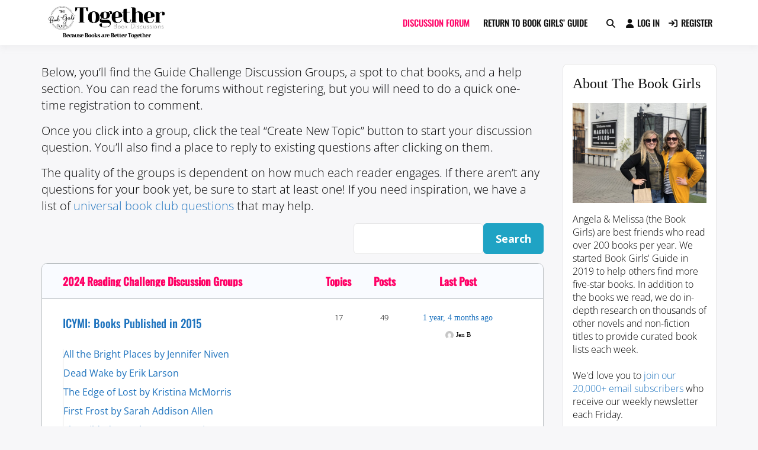

--- FILE ---
content_type: text/html
request_url: https://together.bookgirlsguide.com/
body_size: 31715
content:
<!doctype html>
<html lang="en-US" class="no-js">
<head>
		<meta charset="UTF-8">
	<meta name="viewport" content="width=device-width, initial-scale=1.0, maximum-scale=1.0, user-scalable=no">
	<link rel="profile" href="https://gmpg.org/xfn/11">

	<title>Because Books Are Better Together</title>
<meta name='robots' content='max-image-preview:large' />
	<style>img:is([sizes="auto" i], [sizes^="auto," i]) { contain-intrinsic-size: 3000px 1500px }</style>
	<link rel='dns-prefetch' href='//fonts.googleapis.com' />
<link href='https://fonts.gstatic.com' crossorigin rel='preconnect' />
<link rel="alternate" type="application/rss+xml" title="Together by Book Girls Guide &raquo; Feed" href="https://together.bookgirlsguide.com/feed/" />
<link rel="alternate" type="application/rss+xml" title="Together by Book Girls Guide &raquo; Comments Feed" href="https://together.bookgirlsguide.com/comments/feed/" />
<script type="text/javascript">
/* <![CDATA[ */
window._wpemojiSettings = {"baseUrl":"https:\/\/s.w.org\/images\/core\/emoji\/16.0.1\/72x72\/","ext":".png","svgUrl":"https:\/\/s.w.org\/images\/core\/emoji\/16.0.1\/svg\/","svgExt":".svg","source":{"concatemoji":"https:\/\/together.bookgirlsguide.com\/wp-includes\/js\/wp-emoji-release.min.js?ver=0d82a0a92715d49c2659777e95bb95e9"}};
/*! This file is auto-generated */
!function(s,n){var o,i,e;function c(e){try{var t={supportTests:e,timestamp:(new Date).valueOf()};sessionStorage.setItem(o,JSON.stringify(t))}catch(e){}}function p(e,t,n){e.clearRect(0,0,e.canvas.width,e.canvas.height),e.fillText(t,0,0);var t=new Uint32Array(e.getImageData(0,0,e.canvas.width,e.canvas.height).data),a=(e.clearRect(0,0,e.canvas.width,e.canvas.height),e.fillText(n,0,0),new Uint32Array(e.getImageData(0,0,e.canvas.width,e.canvas.height).data));return t.every(function(e,t){return e===a[t]})}function u(e,t){e.clearRect(0,0,e.canvas.width,e.canvas.height),e.fillText(t,0,0);for(var n=e.getImageData(16,16,1,1),a=0;a<n.data.length;a++)if(0!==n.data[a])return!1;return!0}function f(e,t,n,a){switch(t){case"flag":return n(e,"\ud83c\udff3\ufe0f\u200d\u26a7\ufe0f","\ud83c\udff3\ufe0f\u200b\u26a7\ufe0f")?!1:!n(e,"\ud83c\udde8\ud83c\uddf6","\ud83c\udde8\u200b\ud83c\uddf6")&&!n(e,"\ud83c\udff4\udb40\udc67\udb40\udc62\udb40\udc65\udb40\udc6e\udb40\udc67\udb40\udc7f","\ud83c\udff4\u200b\udb40\udc67\u200b\udb40\udc62\u200b\udb40\udc65\u200b\udb40\udc6e\u200b\udb40\udc67\u200b\udb40\udc7f");case"emoji":return!a(e,"\ud83e\udedf")}return!1}function g(e,t,n,a){var r="undefined"!=typeof WorkerGlobalScope&&self instanceof WorkerGlobalScope?new OffscreenCanvas(300,150):s.createElement("canvas"),o=r.getContext("2d",{willReadFrequently:!0}),i=(o.textBaseline="top",o.font="600 32px Arial",{});return e.forEach(function(e){i[e]=t(o,e,n,a)}),i}function t(e){var t=s.createElement("script");t.src=e,t.defer=!0,s.head.appendChild(t)}"undefined"!=typeof Promise&&(o="wpEmojiSettingsSupports",i=["flag","emoji"],n.supports={everything:!0,everythingExceptFlag:!0},e=new Promise(function(e){s.addEventListener("DOMContentLoaded",e,{once:!0})}),new Promise(function(t){var n=function(){try{var e=JSON.parse(sessionStorage.getItem(o));if("object"==typeof e&&"number"==typeof e.timestamp&&(new Date).valueOf()<e.timestamp+604800&&"object"==typeof e.supportTests)return e.supportTests}catch(e){}return null}();if(!n){if("undefined"!=typeof Worker&&"undefined"!=typeof OffscreenCanvas&&"undefined"!=typeof URL&&URL.createObjectURL&&"undefined"!=typeof Blob)try{var e="postMessage("+g.toString()+"("+[JSON.stringify(i),f.toString(),p.toString(),u.toString()].join(",")+"));",a=new Blob([e],{type:"text/javascript"}),r=new Worker(URL.createObjectURL(a),{name:"wpTestEmojiSupports"});return void(r.onmessage=function(e){c(n=e.data),r.terminate(),t(n)})}catch(e){}c(n=g(i,f,p,u))}t(n)}).then(function(e){for(var t in e)n.supports[t]=e[t],n.supports.everything=n.supports.everything&&n.supports[t],"flag"!==t&&(n.supports.everythingExceptFlag=n.supports.everythingExceptFlag&&n.supports[t]);n.supports.everythingExceptFlag=n.supports.everythingExceptFlag&&!n.supports.flag,n.DOMReady=!1,n.readyCallback=function(){n.DOMReady=!0}}).then(function(){return e}).then(function(){var e;n.supports.everything||(n.readyCallback(),(e=n.source||{}).concatemoji?t(e.concatemoji):e.wpemoji&&e.twemoji&&(t(e.twemoji),t(e.wpemoji)))}))}((window,document),window._wpemojiSettings);
/* ]]> */
</script>
<link rel='stylesheet' id='gdbbx-image-icons-css' href='https://together.bookgirlsguide.com/wp-content/plugins/gd-bbpress-toolbox/templates/default/css/icons.min.css?ver=7.1.7100' type='text/css' media='all' />
<link rel='stylesheet' id='gdbbx-font-icons-css' href='https://together.bookgirlsguide.com/wp-content/plugins/gd-bbpress-toolbox/templates/default/css/font-embed.min.css?ver=7.1.7100' type='text/css' media='all' />
<link rel='stylesheet' id='gdbbx-front-features-css' href='https://together.bookgirlsguide.com/wp-content/plugins/gd-bbpress-toolbox/templates/default/css/features.min.css?ver=7.1.7100' type='text/css' media='all' />
<link rel='stylesheet' id='gdbbx-front-widgets-css' href='https://together.bookgirlsguide.com/wp-content/plugins/gd-bbpress-toolbox/templates/default/css/widgets.min.css?ver=7.1.7100' type='text/css' media='all' />
<style id='wp-emoji-styles-inline-css' type='text/css'>

	img.wp-smiley, img.emoji {
		display: inline !important;
		border: none !important;
		box-shadow: none !important;
		height: 1em !important;
		width: 1em !important;
		margin: 0 0.07em !important;
		vertical-align: -0.1em !important;
		background: none !important;
		padding: 0 !important;
	}
</style>
<link rel='stylesheet' id='wp-block-library-css' href='https://together.bookgirlsguide.com/wp-includes/css/dist/block-library/style.min.css?ver=0d82a0a92715d49c2659777e95bb95e9' type='text/css' media='all' />
<style id='wp-block-library-theme-inline-css' type='text/css'>
.wp-block-audio :where(figcaption){color:#555;font-size:13px;text-align:center}.is-dark-theme .wp-block-audio :where(figcaption){color:#ffffffa6}.wp-block-audio{margin:0 0 1em}.wp-block-code{border:1px solid #ccc;border-radius:4px;font-family:Menlo,Consolas,monaco,monospace;padding:.8em 1em}.wp-block-embed :where(figcaption){color:#555;font-size:13px;text-align:center}.is-dark-theme .wp-block-embed :where(figcaption){color:#ffffffa6}.wp-block-embed{margin:0 0 1em}.blocks-gallery-caption{color:#555;font-size:13px;text-align:center}.is-dark-theme .blocks-gallery-caption{color:#ffffffa6}:root :where(.wp-block-image figcaption){color:#555;font-size:13px;text-align:center}.is-dark-theme :root :where(.wp-block-image figcaption){color:#ffffffa6}.wp-block-image{margin:0 0 1em}.wp-block-pullquote{border-bottom:4px solid;border-top:4px solid;color:currentColor;margin-bottom:1.75em}.wp-block-pullquote cite,.wp-block-pullquote footer,.wp-block-pullquote__citation{color:currentColor;font-size:.8125em;font-style:normal;text-transform:uppercase}.wp-block-quote{border-left:.25em solid;margin:0 0 1.75em;padding-left:1em}.wp-block-quote cite,.wp-block-quote footer{color:currentColor;font-size:.8125em;font-style:normal;position:relative}.wp-block-quote:where(.has-text-align-right){border-left:none;border-right:.25em solid;padding-left:0;padding-right:1em}.wp-block-quote:where(.has-text-align-center){border:none;padding-left:0}.wp-block-quote.is-large,.wp-block-quote.is-style-large,.wp-block-quote:where(.is-style-plain){border:none}.wp-block-search .wp-block-search__label{font-weight:700}.wp-block-search__button{border:1px solid #ccc;padding:.375em .625em}:where(.wp-block-group.has-background){padding:1.25em 2.375em}.wp-block-separator.has-css-opacity{opacity:.4}.wp-block-separator{border:none;border-bottom:2px solid;margin-left:auto;margin-right:auto}.wp-block-separator.has-alpha-channel-opacity{opacity:1}.wp-block-separator:not(.is-style-wide):not(.is-style-dots){width:100px}.wp-block-separator.has-background:not(.is-style-dots){border-bottom:none;height:1px}.wp-block-separator.has-background:not(.is-style-wide):not(.is-style-dots){height:2px}.wp-block-table{margin:0 0 1em}.wp-block-table td,.wp-block-table th{word-break:normal}.wp-block-table :where(figcaption){color:#555;font-size:13px;text-align:center}.is-dark-theme .wp-block-table :where(figcaption){color:#ffffffa6}.wp-block-video :where(figcaption){color:#555;font-size:13px;text-align:center}.is-dark-theme .wp-block-video :where(figcaption){color:#ffffffa6}.wp-block-video{margin:0 0 1em}:root :where(.wp-block-template-part.has-background){margin-bottom:0;margin-top:0;padding:1.25em 2.375em}
</style>
<style id='bp-login-form-style-inline-css' type='text/css'>
.widget_bp_core_login_widget .bp-login-widget-user-avatar{float:left}.widget_bp_core_login_widget .bp-login-widget-user-links{margin-left:70px}#bp-login-widget-form label{display:block;font-weight:600;margin:15px 0 5px;width:auto}#bp-login-widget-form input[type=password],#bp-login-widget-form input[type=text]{background-color:#fafafa;border:1px solid #d6d6d6;border-radius:0;font:inherit;font-size:100%;padding:.5em;width:100%}#bp-login-widget-form .bp-login-widget-register-link,#bp-login-widget-form .login-submit{display:inline;width:-moz-fit-content;width:fit-content}#bp-login-widget-form .bp-login-widget-register-link{margin-left:1em}#bp-login-widget-form .bp-login-widget-register-link a{filter:invert(1)}#bp-login-widget-form .bp-login-widget-pwd-link{font-size:80%}

</style>
<style id='bp-primary-nav-style-inline-css' type='text/css'>
.buddypress_object_nav .bp-navs{background:#0000;clear:both;overflow:hidden}.buddypress_object_nav .bp-navs ul{margin:0;padding:0}.buddypress_object_nav .bp-navs ul li{list-style:none;margin:0}.buddypress_object_nav .bp-navs ul li a,.buddypress_object_nav .bp-navs ul li span{border:0;display:block;padding:5px 10px;text-decoration:none}.buddypress_object_nav .bp-navs ul li .count{background:#eaeaea;border:1px solid #ccc;border-radius:50%;color:#555;display:inline-block;font-size:12px;margin-left:2px;padding:3px 6px;text-align:center;vertical-align:middle}.buddypress_object_nav .bp-navs ul li a .count:empty{display:none}.buddypress_object_nav .bp-navs ul li.last select{max-width:185px}.buddypress_object_nav .bp-navs ul li.current a,.buddypress_object_nav .bp-navs ul li.selected a{color:#333;opacity:1}.buddypress_object_nav .bp-navs ul li.current a .count,.buddypress_object_nav .bp-navs ul li.selected a .count{background-color:#fff}.buddypress_object_nav .bp-navs ul li.dynamic a .count,.buddypress_object_nav .bp-navs ul li.dynamic.current a .count,.buddypress_object_nav .bp-navs ul li.dynamic.selected a .count{background-color:#5087e5;border:0;color:#fafafa}.buddypress_object_nav .bp-navs ul li.dynamic a:hover .count{background-color:#5087e5;border:0;color:#fff}.buddypress_object_nav .main-navs.dir-navs{margin-bottom:20px}.buddypress_object_nav .bp-navs.group-create-links ul li.current a{text-align:center}.buddypress_object_nav .bp-navs.group-create-links ul li:not(.current),.buddypress_object_nav .bp-navs.group-create-links ul li:not(.current) a{color:#767676}.buddypress_object_nav .bp-navs.group-create-links ul li:not(.current) a:focus,.buddypress_object_nav .bp-navs.group-create-links ul li:not(.current) a:hover{background:none;color:#555}.buddypress_object_nav .bp-navs.group-create-links ul li:not(.current) a[disabled]:focus,.buddypress_object_nav .bp-navs.group-create-links ul li:not(.current) a[disabled]:hover{color:#767676}

</style>
<style id='bp-member-style-inline-css' type='text/css'>
[data-type="bp/member"] input.components-placeholder__input{border:1px solid #757575;border-radius:2px;flex:1 1 auto;padding:6px 8px}.bp-block-member{position:relative}.bp-block-member .member-content{display:flex}.bp-block-member .user-nicename{display:block}.bp-block-member .user-nicename a{border:none;color:currentColor;text-decoration:none}.bp-block-member .bp-profile-button{width:100%}.bp-block-member .bp-profile-button a.button{bottom:10px;display:inline-block;margin:18px 0 0;position:absolute;right:0}.bp-block-member.has-cover .item-header-avatar,.bp-block-member.has-cover .member-content,.bp-block-member.has-cover .member-description{z-index:2}.bp-block-member.has-cover .member-content,.bp-block-member.has-cover .member-description{padding-top:75px}.bp-block-member.has-cover .bp-member-cover-image{background-color:#c5c5c5;background-position:top;background-repeat:no-repeat;background-size:cover;border:0;display:block;height:150px;left:0;margin:0;padding:0;position:absolute;top:0;width:100%;z-index:1}.bp-block-member img.avatar{height:auto;width:auto}.bp-block-member.avatar-none .item-header-avatar{display:none}.bp-block-member.avatar-none.has-cover{min-height:200px}.bp-block-member.avatar-full{min-height:150px}.bp-block-member.avatar-full .item-header-avatar{width:180px}.bp-block-member.avatar-thumb .member-content{align-items:center;min-height:50px}.bp-block-member.avatar-thumb .item-header-avatar{width:70px}.bp-block-member.avatar-full.has-cover{min-height:300px}.bp-block-member.avatar-full.has-cover .item-header-avatar{width:200px}.bp-block-member.avatar-full.has-cover img.avatar{background:#fffc;border:2px solid #fff;margin-left:20px}.bp-block-member.avatar-thumb.has-cover .item-header-avatar{padding-top:75px}.entry .entry-content .bp-block-member .user-nicename a{border:none;color:currentColor;text-decoration:none}

</style>
<style id='bp-members-style-inline-css' type='text/css'>
[data-type="bp/members"] .components-placeholder.is-appender{min-height:0}[data-type="bp/members"] .components-placeholder.is-appender .components-placeholder__label:empty{display:none}[data-type="bp/members"] .components-placeholder input.components-placeholder__input{border:1px solid #757575;border-radius:2px;flex:1 1 auto;padding:6px 8px}[data-type="bp/members"].avatar-none .member-description{width:calc(100% - 44px)}[data-type="bp/members"].avatar-full .member-description{width:calc(100% - 224px)}[data-type="bp/members"].avatar-thumb .member-description{width:calc(100% - 114px)}[data-type="bp/members"] .member-content{position:relative}[data-type="bp/members"] .member-content .is-right{position:absolute;right:2px;top:2px}[data-type="bp/members"] .columns-2 .member-content .member-description,[data-type="bp/members"] .columns-3 .member-content .member-description,[data-type="bp/members"] .columns-4 .member-content .member-description{padding-left:44px;width:calc(100% - 44px)}[data-type="bp/members"] .columns-3 .is-right{right:-10px}[data-type="bp/members"] .columns-4 .is-right{right:-50px}.bp-block-members.is-grid{display:flex;flex-wrap:wrap;padding:0}.bp-block-members.is-grid .member-content{margin:0 1.25em 1.25em 0;width:100%}@media(min-width:600px){.bp-block-members.columns-2 .member-content{width:calc(50% - .625em)}.bp-block-members.columns-2 .member-content:nth-child(2n){margin-right:0}.bp-block-members.columns-3 .member-content{width:calc(33.33333% - .83333em)}.bp-block-members.columns-3 .member-content:nth-child(3n){margin-right:0}.bp-block-members.columns-4 .member-content{width:calc(25% - .9375em)}.bp-block-members.columns-4 .member-content:nth-child(4n){margin-right:0}}.bp-block-members .member-content{display:flex;flex-direction:column;padding-bottom:1em;text-align:center}.bp-block-members .member-content .item-header-avatar,.bp-block-members .member-content .member-description{width:100%}.bp-block-members .member-content .item-header-avatar{margin:0 auto}.bp-block-members .member-content .item-header-avatar img.avatar{display:inline-block}@media(min-width:600px){.bp-block-members .member-content{flex-direction:row;text-align:left}.bp-block-members .member-content .item-header-avatar,.bp-block-members .member-content .member-description{width:auto}.bp-block-members .member-content .item-header-avatar{margin:0}}.bp-block-members .member-content .user-nicename{display:block}.bp-block-members .member-content .user-nicename a{border:none;color:currentColor;text-decoration:none}.bp-block-members .member-content time{color:#767676;display:block;font-size:80%}.bp-block-members.avatar-none .item-header-avatar{display:none}.bp-block-members.avatar-full{min-height:190px}.bp-block-members.avatar-full .item-header-avatar{width:180px}.bp-block-members.avatar-thumb .member-content{min-height:80px}.bp-block-members.avatar-thumb .item-header-avatar{width:70px}.bp-block-members.columns-2 .member-content,.bp-block-members.columns-3 .member-content,.bp-block-members.columns-4 .member-content{display:block;text-align:center}.bp-block-members.columns-2 .member-content .item-header-avatar,.bp-block-members.columns-3 .member-content .item-header-avatar,.bp-block-members.columns-4 .member-content .item-header-avatar{margin:0 auto}.bp-block-members img.avatar{height:auto;max-width:-moz-fit-content;max-width:fit-content;width:auto}.bp-block-members .member-content.has-activity{align-items:center}.bp-block-members .member-content.has-activity .item-header-avatar{padding-right:1em}.bp-block-members .member-content.has-activity .wp-block-quote{margin-bottom:0;text-align:left}.bp-block-members .member-content.has-activity .wp-block-quote cite a,.entry .entry-content .bp-block-members .user-nicename a{border:none;color:currentColor;text-decoration:none}

</style>
<style id='bp-dynamic-members-style-inline-css' type='text/css'>
.bp-dynamic-block-container .item-options{font-size:.5em;margin:0 0 1em;padding:1em 0}.bp-dynamic-block-container .item-options a.selected{font-weight:600}.bp-dynamic-block-container ul.item-list{list-style:none;margin:1em 0;padding-left:0}.bp-dynamic-block-container ul.item-list li{margin-bottom:1em}.bp-dynamic-block-container ul.item-list li:after,.bp-dynamic-block-container ul.item-list li:before{content:" ";display:table}.bp-dynamic-block-container ul.item-list li:after{clear:both}.bp-dynamic-block-container ul.item-list li .item-avatar{float:left;width:60px}.bp-dynamic-block-container ul.item-list li .item{margin-left:70px}

</style>
<style id='bp-online-members-style-inline-css' type='text/css'>
.widget_bp_core_whos_online_widget .avatar-block,[data-type="bp/online-members"] .avatar-block{display:flex;flex-flow:row wrap}.widget_bp_core_whos_online_widget .avatar-block img,[data-type="bp/online-members"] .avatar-block img{margin:.5em}

</style>
<style id='bp-active-members-style-inline-css' type='text/css'>
.widget_bp_core_recently_active_widget .avatar-block,[data-type="bp/active-members"] .avatar-block{display:flex;flex-flow:row wrap}.widget_bp_core_recently_active_widget .avatar-block img,[data-type="bp/active-members"] .avatar-block img{margin:.5em}

</style>
<style id='bp-latest-activities-style-inline-css' type='text/css'>
.bp-latest-activities .components-flex.components-select-control select[multiple]{height:auto;padding:0 8px}.bp-latest-activities .components-flex.components-select-control select[multiple]+.components-input-control__suffix svg{display:none}.bp-latest-activities-block a,.entry .entry-content .bp-latest-activities-block a{border:none;text-decoration:none}.bp-latest-activities-block .activity-list.item-list blockquote{border:none;padding:0}.bp-latest-activities-block .activity-list.item-list blockquote .activity-item:not(.mini){box-shadow:1px 0 4px #00000026;padding:0 1em;position:relative}.bp-latest-activities-block .activity-list.item-list blockquote .activity-item:not(.mini):after,.bp-latest-activities-block .activity-list.item-list blockquote .activity-item:not(.mini):before{border-color:#0000;border-style:solid;content:"";display:block;height:0;left:15px;position:absolute;width:0}.bp-latest-activities-block .activity-list.item-list blockquote .activity-item:not(.mini):before{border-top-color:#00000026;border-width:9px;bottom:-18px;left:14px}.bp-latest-activities-block .activity-list.item-list blockquote .activity-item:not(.mini):after{border-top-color:#fff;border-width:8px;bottom:-16px}.bp-latest-activities-block .activity-list.item-list blockquote .activity-item.mini .avatar{display:inline-block;height:20px;margin-right:2px;vertical-align:middle;width:20px}.bp-latest-activities-block .activity-list.item-list footer{align-items:center;display:flex}.bp-latest-activities-block .activity-list.item-list footer img.avatar{border:none;display:inline-block;margin-right:.5em}.bp-latest-activities-block .activity-list.item-list footer .activity-time-since{font-size:90%}.bp-latest-activities-block .widget-error{border-left:4px solid #0b80a4;box-shadow:1px 0 4px #00000026}.bp-latest-activities-block .widget-error p{padding:0 1em}

</style>
<style id='bp-friends-style-inline-css' type='text/css'>
.bp-dynamic-block-container .item-options{font-size:.5em;margin:0 0 1em;padding:1em 0}.bp-dynamic-block-container .item-options a.selected{font-weight:600}.bp-dynamic-block-container ul.item-list{list-style:none;margin:1em 0;padding-left:0}.bp-dynamic-block-container ul.item-list li{margin-bottom:1em}.bp-dynamic-block-container ul.item-list li:after,.bp-dynamic-block-container ul.item-list li:before{content:" ";display:table}.bp-dynamic-block-container ul.item-list li:after{clear:both}.bp-dynamic-block-container ul.item-list li .item-avatar{float:left;width:60px}.bp-dynamic-block-container ul.item-list li .item{margin-left:70px}

</style>
<style id='global-styles-inline-css' type='text/css'>
:root{--wp--preset--aspect-ratio--square: 1;--wp--preset--aspect-ratio--4-3: 4/3;--wp--preset--aspect-ratio--3-4: 3/4;--wp--preset--aspect-ratio--3-2: 3/2;--wp--preset--aspect-ratio--2-3: 2/3;--wp--preset--aspect-ratio--16-9: 16/9;--wp--preset--aspect-ratio--9-16: 9/16;--wp--preset--color--black: #000000;--wp--preset--color--cyan-bluish-gray: #abb8c3;--wp--preset--color--white: #ffffff;--wp--preset--color--pale-pink: #f78da7;--wp--preset--color--vivid-red: #cf2e2e;--wp--preset--color--luminous-vivid-orange: #ff6900;--wp--preset--color--luminous-vivid-amber: #fcb900;--wp--preset--color--light-green-cyan: #7bdcb5;--wp--preset--color--vivid-green-cyan: #00d084;--wp--preset--color--pale-cyan-blue: #8ed1fc;--wp--preset--color--vivid-cyan-blue: #0693e3;--wp--preset--color--vivid-purple: #9b51e0;--wp--preset--color--base: #ffffff;--wp--preset--color--contrast: #000000;--wp--preset--color--primary: #ef5455;--wp--preset--color--secondary: #41848f;--wp--preset--color--tertiary: #F6F6F6;--wp--preset--gradient--vivid-cyan-blue-to-vivid-purple: linear-gradient(135deg,rgba(6,147,227,1) 0%,rgb(155,81,224) 100%);--wp--preset--gradient--light-green-cyan-to-vivid-green-cyan: linear-gradient(135deg,rgb(122,220,180) 0%,rgb(0,208,130) 100%);--wp--preset--gradient--luminous-vivid-amber-to-luminous-vivid-orange: linear-gradient(135deg,rgba(252,185,0,1) 0%,rgba(255,105,0,1) 100%);--wp--preset--gradient--luminous-vivid-orange-to-vivid-red: linear-gradient(135deg,rgba(255,105,0,1) 0%,rgb(207,46,46) 100%);--wp--preset--gradient--very-light-gray-to-cyan-bluish-gray: linear-gradient(135deg,rgb(238,238,238) 0%,rgb(169,184,195) 100%);--wp--preset--gradient--cool-to-warm-spectrum: linear-gradient(135deg,rgb(74,234,220) 0%,rgb(151,120,209) 20%,rgb(207,42,186) 40%,rgb(238,44,130) 60%,rgb(251,105,98) 80%,rgb(254,248,76) 100%);--wp--preset--gradient--blush-light-purple: linear-gradient(135deg,rgb(255,206,236) 0%,rgb(152,150,240) 100%);--wp--preset--gradient--blush-bordeaux: linear-gradient(135deg,rgb(254,205,165) 0%,rgb(254,45,45) 50%,rgb(107,0,62) 100%);--wp--preset--gradient--luminous-dusk: linear-gradient(135deg,rgb(255,203,112) 0%,rgb(199,81,192) 50%,rgb(65,88,208) 100%);--wp--preset--gradient--pale-ocean: linear-gradient(135deg,rgb(255,245,203) 0%,rgb(182,227,212) 50%,rgb(51,167,181) 100%);--wp--preset--gradient--electric-grass: linear-gradient(135deg,rgb(202,248,128) 0%,rgb(113,206,126) 100%);--wp--preset--gradient--midnight: linear-gradient(135deg,rgb(2,3,129) 0%,rgb(40,116,252) 100%);--wp--preset--font-size--small: 13px;--wp--preset--font-size--medium: 20px;--wp--preset--font-size--large: 36px;--wp--preset--font-size--x-large: 42px;--wp--preset--spacing--20: 0.44rem;--wp--preset--spacing--30: 0.67rem;--wp--preset--spacing--40: 1rem;--wp--preset--spacing--50: 1.5rem;--wp--preset--spacing--60: 2.25rem;--wp--preset--spacing--70: 3.38rem;--wp--preset--spacing--80: 5.06rem;--wp--preset--shadow--natural: 6px 6px 9px rgba(0, 0, 0, 0.2);--wp--preset--shadow--deep: 12px 12px 50px rgba(0, 0, 0, 0.4);--wp--preset--shadow--sharp: 6px 6px 0px rgba(0, 0, 0, 0.2);--wp--preset--shadow--outlined: 6px 6px 0px -3px rgba(255, 255, 255, 1), 6px 6px rgba(0, 0, 0, 1);--wp--preset--shadow--crisp: 6px 6px 0px rgba(0, 0, 0, 1);}:root { --wp--style--global--content-size: 840px;--wp--style--global--wide-size: 1200px; }:where(body) { margin: 0; }.wp-site-blocks > .alignleft { float: left; margin-right: 2em; }.wp-site-blocks > .alignright { float: right; margin-left: 2em; }.wp-site-blocks > .aligncenter { justify-content: center; margin-left: auto; margin-right: auto; }:where(.wp-site-blocks) > * { margin-block-start: 24px; margin-block-end: 0; }:where(.wp-site-blocks) > :first-child { margin-block-start: 0; }:where(.wp-site-blocks) > :last-child { margin-block-end: 0; }:root { --wp--style--block-gap: 24px; }:root :where(.is-layout-flow) > :first-child{margin-block-start: 0;}:root :where(.is-layout-flow) > :last-child{margin-block-end: 0;}:root :where(.is-layout-flow) > *{margin-block-start: 24px;margin-block-end: 0;}:root :where(.is-layout-constrained) > :first-child{margin-block-start: 0;}:root :where(.is-layout-constrained) > :last-child{margin-block-end: 0;}:root :where(.is-layout-constrained) > *{margin-block-start: 24px;margin-block-end: 0;}:root :where(.is-layout-flex){gap: 24px;}:root :where(.is-layout-grid){gap: 24px;}.is-layout-flow > .alignleft{float: left;margin-inline-start: 0;margin-inline-end: 2em;}.is-layout-flow > .alignright{float: right;margin-inline-start: 2em;margin-inline-end: 0;}.is-layout-flow > .aligncenter{margin-left: auto !important;margin-right: auto !important;}.is-layout-constrained > .alignleft{float: left;margin-inline-start: 0;margin-inline-end: 2em;}.is-layout-constrained > .alignright{float: right;margin-inline-start: 2em;margin-inline-end: 0;}.is-layout-constrained > .aligncenter{margin-left: auto !important;margin-right: auto !important;}.is-layout-constrained > :where(:not(.alignleft):not(.alignright):not(.alignfull)){max-width: var(--wp--style--global--content-size);margin-left: auto !important;margin-right: auto !important;}.is-layout-constrained > .alignwide{max-width: var(--wp--style--global--wide-size);}body .is-layout-flex{display: flex;}.is-layout-flex{flex-wrap: wrap;align-items: center;}.is-layout-flex > :is(*, div){margin: 0;}body .is-layout-grid{display: grid;}.is-layout-grid > :is(*, div){margin: 0;}body{padding-top: 0px;padding-right: 0px;padding-bottom: 0px;padding-left: 0px;}a:where(:not(.wp-element-button)){text-decoration: none;}:root :where(.wp-element-button, .wp-block-button__link){background-color: #32373c;border-width: 0;color: #fff;font-family: inherit;font-size: inherit;line-height: inherit;padding: calc(0.667em + 2px) calc(1.333em + 2px);text-decoration: none;}.has-black-color{color: var(--wp--preset--color--black) !important;}.has-cyan-bluish-gray-color{color: var(--wp--preset--color--cyan-bluish-gray) !important;}.has-white-color{color: var(--wp--preset--color--white) !important;}.has-pale-pink-color{color: var(--wp--preset--color--pale-pink) !important;}.has-vivid-red-color{color: var(--wp--preset--color--vivid-red) !important;}.has-luminous-vivid-orange-color{color: var(--wp--preset--color--luminous-vivid-orange) !important;}.has-luminous-vivid-amber-color{color: var(--wp--preset--color--luminous-vivid-amber) !important;}.has-light-green-cyan-color{color: var(--wp--preset--color--light-green-cyan) !important;}.has-vivid-green-cyan-color{color: var(--wp--preset--color--vivid-green-cyan) !important;}.has-pale-cyan-blue-color{color: var(--wp--preset--color--pale-cyan-blue) !important;}.has-vivid-cyan-blue-color{color: var(--wp--preset--color--vivid-cyan-blue) !important;}.has-vivid-purple-color{color: var(--wp--preset--color--vivid-purple) !important;}.has-base-color{color: var(--wp--preset--color--base) !important;}.has-contrast-color{color: var(--wp--preset--color--contrast) !important;}.has-primary-color{color: var(--wp--preset--color--primary) !important;}.has-secondary-color{color: var(--wp--preset--color--secondary) !important;}.has-tertiary-color{color: var(--wp--preset--color--tertiary) !important;}.has-black-background-color{background-color: var(--wp--preset--color--black) !important;}.has-cyan-bluish-gray-background-color{background-color: var(--wp--preset--color--cyan-bluish-gray) !important;}.has-white-background-color{background-color: var(--wp--preset--color--white) !important;}.has-pale-pink-background-color{background-color: var(--wp--preset--color--pale-pink) !important;}.has-vivid-red-background-color{background-color: var(--wp--preset--color--vivid-red) !important;}.has-luminous-vivid-orange-background-color{background-color: var(--wp--preset--color--luminous-vivid-orange) !important;}.has-luminous-vivid-amber-background-color{background-color: var(--wp--preset--color--luminous-vivid-amber) !important;}.has-light-green-cyan-background-color{background-color: var(--wp--preset--color--light-green-cyan) !important;}.has-vivid-green-cyan-background-color{background-color: var(--wp--preset--color--vivid-green-cyan) !important;}.has-pale-cyan-blue-background-color{background-color: var(--wp--preset--color--pale-cyan-blue) !important;}.has-vivid-cyan-blue-background-color{background-color: var(--wp--preset--color--vivid-cyan-blue) !important;}.has-vivid-purple-background-color{background-color: var(--wp--preset--color--vivid-purple) !important;}.has-base-background-color{background-color: var(--wp--preset--color--base) !important;}.has-contrast-background-color{background-color: var(--wp--preset--color--contrast) !important;}.has-primary-background-color{background-color: var(--wp--preset--color--primary) !important;}.has-secondary-background-color{background-color: var(--wp--preset--color--secondary) !important;}.has-tertiary-background-color{background-color: var(--wp--preset--color--tertiary) !important;}.has-black-border-color{border-color: var(--wp--preset--color--black) !important;}.has-cyan-bluish-gray-border-color{border-color: var(--wp--preset--color--cyan-bluish-gray) !important;}.has-white-border-color{border-color: var(--wp--preset--color--white) !important;}.has-pale-pink-border-color{border-color: var(--wp--preset--color--pale-pink) !important;}.has-vivid-red-border-color{border-color: var(--wp--preset--color--vivid-red) !important;}.has-luminous-vivid-orange-border-color{border-color: var(--wp--preset--color--luminous-vivid-orange) !important;}.has-luminous-vivid-amber-border-color{border-color: var(--wp--preset--color--luminous-vivid-amber) !important;}.has-light-green-cyan-border-color{border-color: var(--wp--preset--color--light-green-cyan) !important;}.has-vivid-green-cyan-border-color{border-color: var(--wp--preset--color--vivid-green-cyan) !important;}.has-pale-cyan-blue-border-color{border-color: var(--wp--preset--color--pale-cyan-blue) !important;}.has-vivid-cyan-blue-border-color{border-color: var(--wp--preset--color--vivid-cyan-blue) !important;}.has-vivid-purple-border-color{border-color: var(--wp--preset--color--vivid-purple) !important;}.has-base-border-color{border-color: var(--wp--preset--color--base) !important;}.has-contrast-border-color{border-color: var(--wp--preset--color--contrast) !important;}.has-primary-border-color{border-color: var(--wp--preset--color--primary) !important;}.has-secondary-border-color{border-color: var(--wp--preset--color--secondary) !important;}.has-tertiary-border-color{border-color: var(--wp--preset--color--tertiary) !important;}.has-vivid-cyan-blue-to-vivid-purple-gradient-background{background: var(--wp--preset--gradient--vivid-cyan-blue-to-vivid-purple) !important;}.has-light-green-cyan-to-vivid-green-cyan-gradient-background{background: var(--wp--preset--gradient--light-green-cyan-to-vivid-green-cyan) !important;}.has-luminous-vivid-amber-to-luminous-vivid-orange-gradient-background{background: var(--wp--preset--gradient--luminous-vivid-amber-to-luminous-vivid-orange) !important;}.has-luminous-vivid-orange-to-vivid-red-gradient-background{background: var(--wp--preset--gradient--luminous-vivid-orange-to-vivid-red) !important;}.has-very-light-gray-to-cyan-bluish-gray-gradient-background{background: var(--wp--preset--gradient--very-light-gray-to-cyan-bluish-gray) !important;}.has-cool-to-warm-spectrum-gradient-background{background: var(--wp--preset--gradient--cool-to-warm-spectrum) !important;}.has-blush-light-purple-gradient-background{background: var(--wp--preset--gradient--blush-light-purple) !important;}.has-blush-bordeaux-gradient-background{background: var(--wp--preset--gradient--blush-bordeaux) !important;}.has-luminous-dusk-gradient-background{background: var(--wp--preset--gradient--luminous-dusk) !important;}.has-pale-ocean-gradient-background{background: var(--wp--preset--gradient--pale-ocean) !important;}.has-electric-grass-gradient-background{background: var(--wp--preset--gradient--electric-grass) !important;}.has-midnight-gradient-background{background: var(--wp--preset--gradient--midnight) !important;}.has-small-font-size{font-size: var(--wp--preset--font-size--small) !important;}.has-medium-font-size{font-size: var(--wp--preset--font-size--medium) !important;}.has-large-font-size{font-size: var(--wp--preset--font-size--large) !important;}.has-x-large-font-size{font-size: var(--wp--preset--font-size--x-large) !important;}
:root :where(.wp-block-pullquote){font-size: 1.5em;line-height: 1.6;}
</style>
<link rel='stylesheet' id='bbp-default-css' href='https://together.bookgirlsguide.com/wp-content/plugins/bbpress/templates/default/css/bbpress.min.css?ver=2.6.14' type='text/css' media='all' />
<link rel='stylesheet' id='wp-ulike-css' href='https://together.bookgirlsguide.com/wp-content/plugins/wp-ulike/assets/css/wp-ulike.min.css?ver=4.8.2' type='text/css' media='all' />
<link rel='stylesheet' id='bsp-css' href='https://together.bookgirlsguide.com/wp-content/plugins/bbp-style-pack/css/bspstyle.css?ver=1765260580' type='text/css' media='screen' />
<link rel='stylesheet' id='dashicons-css' href='https://together.bookgirlsguide.com/wp-includes/css/dashicons.min.css?ver=0d82a0a92715d49c2659777e95bb95e9' type='text/css' media='all' />
<link rel='stylesheet' id='buddyx-fonts-css' href='https://fonts.googleapis.com/css?family=Open%20Sans:300,300i,400,400i,700,700i,900&#038;display=swap&#038;display=swap' type='text/css' media='all' />
<link rel='stylesheet' id='buddyx-global-css' href='https://together.bookgirlsguide.com/wp-content/themes/buddyx/assets/css/global.min.css?ver=4.9.2' type='text/css' media='all' />
<style id='buddyx-global-inline-css' type='text/css'>
body { --color-menu-hover: #1fa3c4 !important;--color-menu-active: #ff0066 !important;--global-font-color: #000000 !important;--color-theme-primary: #ff0066 !important;--color-link: #1e73be !important;--color-link-hover: #1fa3c4 !important;--button-background-color: #1fa3c4 !important;--button-background-hover-color: #ff0066 !important;--button-border-color: #1fa3c4 !important;--button-border-hover-color: #ff0066 !important;}
</style>
<link rel='stylesheet' id='buddyx-site-loader-css' href='https://together.bookgirlsguide.com/wp-content/themes/buddyx/assets/css/loaders.min.css?ver=4.9.2' type='text/css' media='all' />
<link rel='stylesheet' id='buddyx-load-fontawesome-css' href='https://together.bookgirlsguide.com/wp-content/themes/buddyx/assets/css/fontawesome.min.css?ver=4.9.2' type='text/css' media='all' />
<link rel='stylesheet' id='buddyx-buddypress-css' href='https://together.bookgirlsguide.com/wp-content/themes/buddyx/assets/css/buddypress.min.css?ver=0d82a0a92715d49c2659777e95bb95e9' type='text/css' media='all' />
<link rel='stylesheet' id='buddyx-bbpress-css' href='https://together.bookgirlsguide.com/wp-content/themes/buddyx/assets/css/bbpress.min.css?ver=0d82a0a92715d49c2659777e95bb95e9' type='text/css' media='all' />
<link rel="stylesheet" id="buddyx-slick-css" href="https://together.bookgirlsguide.com/wp-content/themes/buddyx/assets/css/slick.min.css?ver=0d82a0a92715d49c2659777e95bb95e9" media="print" onload="this.media='all'" /><noscript><link rel="stylesheet" id="buddyx-slick-css-noscript" href="https://together.bookgirlsguide.com/wp-content/themes/buddyx/assets/css/slick.min.css?ver=0d82a0a92715d49c2659777e95bb95e9" media="all" /></noscript><link rel='stylesheet' id='buddyx-dark-mode-css' href='https://together.bookgirlsguide.com/wp-content/themes/buddyx/assets/css/dark-mode.min.css?ver=0d82a0a92715d49c2659777e95bb95e9' type='text/css' media='all' />
<script type="text/javascript" src="https://together.bookgirlsguide.com/wp-includes/js/jquery/jquery.min.js?ver=3.7.1" id="jquery-core-js"></script>
<script type="text/javascript" src="https://together.bookgirlsguide.com/wp-includes/js/jquery/jquery-migrate.min.js?ver=3.4.1" id="jquery-migrate-js"></script>
<script type="text/javascript" src="https://together.bookgirlsguide.com/wp-content/plugins/bbp-style-pack/js/bspreply.js?ver=6.4.4" id="bsp-replyjs-js"></script>
<link rel="https://api.w.org/" href="https://together.bookgirlsguide.com/wp-json/" /><link rel="alternate" title="JSON" type="application/json" href="https://together.bookgirlsguide.com/wp-json/wp/v2/pages/5" /><link rel="EditURI" type="application/rsd+xml" title="RSD" href="https://together.bookgirlsguide.com/xmlrpc.php?rsd" />

<link rel="canonical" href="https://together.bookgirlsguide.com/" />
<link rel='shortlink' href='https://together.bookgirlsguide.com/' />
<link rel="alternate" title="oEmbed (JSON)" type="application/json+oembed" href="https://together.bookgirlsguide.com/wp-json/oembed/1.0/embed?url=https%3A%2F%2Ftogether.bookgirlsguide.com%2F" />
<link rel="alternate" title="oEmbed (XML)" type="text/xml+oembed" href="https://together.bookgirlsguide.com/wp-json/oembed/1.0/embed?url=https%3A%2F%2Ftogether.bookgirlsguide.com%2F&#038;format=xml" />
<meta name="generator" content="GD bbPress Toolbox Pro 7.1" />

	<script type="text/javascript">var ajaxurl = 'https://together.bookgirlsguide.com/wp-admin/admin-ajax.php';</script>

			<script>document.documentElement.classList.remove( 'no-js' );</script>
			<style type="text/css">.site-title, .site-description { position: absolute; clip: rect(1px, 1px, 1px, 1px); }</style><link rel="icon" href="https://together.bookgirlsguide.com/wp-content/uploads/2023/06/Book-Girls-Guide-Round-Logo-150x150.jpeg" sizes="32x32" />
<link rel="icon" href="https://together.bookgirlsguide.com/wp-content/uploads/2023/06/Book-Girls-Guide-Round-Logo.jpeg" sizes="192x192" />
<link rel="apple-touch-icon" href="https://together.bookgirlsguide.com/wp-content/uploads/2023/06/Book-Girls-Guide-Round-Logo.jpeg" />
<meta name="msapplication-TileImage" content="https://together.bookgirlsguide.com/wp-content/uploads/2023/06/Book-Girls-Guide-Round-Logo.jpeg" />
		<style type="text/css" id="wp-custom-css">
			.wp-block-heading {
  font-family: 'garamond' !important;
}

.widget-title {
  font-family: 'garamond' !important;
}

#wpadminbar {
	display: none;
}

#breadcrumbs, .buddyx-breadcrumbs {
    font-size: 20px;
}

		</style>
		<style id="kirki-inline-styles">.container{max-width:1170px;}.site-title a{font-family:Open Sans;font-size:38px;font-weight:600;line-height:1.2;text-align:left;text-transform:none;}.site-description{font-family:Open Sans;font-size:14px;font-weight:400;line-height:1.4;text-align:left;text-transform:none;}h1{font-family:Open Sans;font-size:30px;font-weight:500;line-height:1.4;text-transform:none;}h2{font-family:Open Sans;font-size:24px;font-weight:500;line-height:1.4;text-transform:none;}h3{font-family:Open Sans;font-size:22px;font-weight:500;line-height:1.4;text-transform:none;}h4{font-family:Open Sans;font-size:20px;font-weight:500;line-height:1.4;text-transform:none;}h5{font-family:Open Sans;font-size:18px;font-weight:500;line-height:1.4;text-transform:none;}h6{font-family:Open Sans;font-size:16px;font-weight:500;line-height:1.4;text-transform:none;}.main-navigation a, .main-navigation ul li a, .nav--toggle-sub li.menu-item-has-children, .nav--toggle-small .menu-toggle{font-family:Oswald;font-size:15px;font-weight:500;text-transform:uppercase;}.main-navigation ul#primary-menu>li .sub-menu a{font-family:Quicksand;}body:not(.block-editor-page):not(.wp-core-ui), input, optgroup, select, textarea{font-family:Open Sans;font-size:16px;font-weight:300;}.site-sub-header, .site-sub-header .entry-header .entry-title, .site-sub-header .page-header .page-title, .site-sub-header .entry-header, .site-sub-header .page-header, .site-sub-header .entry-title, .site-sub-header .page-title{text-transform:none;}.site-info{border-color:#e8e8e8;}/* cyrillic-ext */
@font-face {
  font-family: 'Open Sans';
  font-style: normal;
  font-weight: 300;
  font-stretch: 100%;
  font-display: swap;
  src: url(https://together.bookgirlsguide.com/wp-content/fonts/open-sans/memvYaGs126MiZpBA-UvWbX2vVnXBbObj2OVTSKmu1aB.woff2) format('woff2');
  unicode-range: U+0460-052F, U+1C80-1C8A, U+20B4, U+2DE0-2DFF, U+A640-A69F, U+FE2E-FE2F;
}
/* cyrillic */
@font-face {
  font-family: 'Open Sans';
  font-style: normal;
  font-weight: 300;
  font-stretch: 100%;
  font-display: swap;
  src: url(https://together.bookgirlsguide.com/wp-content/fonts/open-sans/memvYaGs126MiZpBA-UvWbX2vVnXBbObj2OVTSumu1aB.woff2) format('woff2');
  unicode-range: U+0301, U+0400-045F, U+0490-0491, U+04B0-04B1, U+2116;
}
/* greek-ext */
@font-face {
  font-family: 'Open Sans';
  font-style: normal;
  font-weight: 300;
  font-stretch: 100%;
  font-display: swap;
  src: url(https://together.bookgirlsguide.com/wp-content/fonts/open-sans/memvYaGs126MiZpBA-UvWbX2vVnXBbObj2OVTSOmu1aB.woff2) format('woff2');
  unicode-range: U+1F00-1FFF;
}
/* greek */
@font-face {
  font-family: 'Open Sans';
  font-style: normal;
  font-weight: 300;
  font-stretch: 100%;
  font-display: swap;
  src: url(https://together.bookgirlsguide.com/wp-content/fonts/open-sans/memvYaGs126MiZpBA-UvWbX2vVnXBbObj2OVTSymu1aB.woff2) format('woff2');
  unicode-range: U+0370-0377, U+037A-037F, U+0384-038A, U+038C, U+038E-03A1, U+03A3-03FF;
}
/* hebrew */
@font-face {
  font-family: 'Open Sans';
  font-style: normal;
  font-weight: 300;
  font-stretch: 100%;
  font-display: swap;
  src: url(https://together.bookgirlsguide.com/wp-content/fonts/open-sans/memvYaGs126MiZpBA-UvWbX2vVnXBbObj2OVTS2mu1aB.woff2) format('woff2');
  unicode-range: U+0307-0308, U+0590-05FF, U+200C-2010, U+20AA, U+25CC, U+FB1D-FB4F;
}
/* math */
@font-face {
  font-family: 'Open Sans';
  font-style: normal;
  font-weight: 300;
  font-stretch: 100%;
  font-display: swap;
  src: url(https://together.bookgirlsguide.com/wp-content/fonts/open-sans/memvYaGs126MiZpBA-UvWbX2vVnXBbObj2OVTVOmu1aB.woff2) format('woff2');
  unicode-range: U+0302-0303, U+0305, U+0307-0308, U+0310, U+0312, U+0315, U+031A, U+0326-0327, U+032C, U+032F-0330, U+0332-0333, U+0338, U+033A, U+0346, U+034D, U+0391-03A1, U+03A3-03A9, U+03B1-03C9, U+03D1, U+03D5-03D6, U+03F0-03F1, U+03F4-03F5, U+2016-2017, U+2034-2038, U+203C, U+2040, U+2043, U+2047, U+2050, U+2057, U+205F, U+2070-2071, U+2074-208E, U+2090-209C, U+20D0-20DC, U+20E1, U+20E5-20EF, U+2100-2112, U+2114-2115, U+2117-2121, U+2123-214F, U+2190, U+2192, U+2194-21AE, U+21B0-21E5, U+21F1-21F2, U+21F4-2211, U+2213-2214, U+2216-22FF, U+2308-230B, U+2310, U+2319, U+231C-2321, U+2336-237A, U+237C, U+2395, U+239B-23B7, U+23D0, U+23DC-23E1, U+2474-2475, U+25AF, U+25B3, U+25B7, U+25BD, U+25C1, U+25CA, U+25CC, U+25FB, U+266D-266F, U+27C0-27FF, U+2900-2AFF, U+2B0E-2B11, U+2B30-2B4C, U+2BFE, U+3030, U+FF5B, U+FF5D, U+1D400-1D7FF, U+1EE00-1EEFF;
}
/* symbols */
@font-face {
  font-family: 'Open Sans';
  font-style: normal;
  font-weight: 300;
  font-stretch: 100%;
  font-display: swap;
  src: url(https://together.bookgirlsguide.com/wp-content/fonts/open-sans/memvYaGs126MiZpBA-UvWbX2vVnXBbObj2OVTUGmu1aB.woff2) format('woff2');
  unicode-range: U+0001-000C, U+000E-001F, U+007F-009F, U+20DD-20E0, U+20E2-20E4, U+2150-218F, U+2190, U+2192, U+2194-2199, U+21AF, U+21E6-21F0, U+21F3, U+2218-2219, U+2299, U+22C4-22C6, U+2300-243F, U+2440-244A, U+2460-24FF, U+25A0-27BF, U+2800-28FF, U+2921-2922, U+2981, U+29BF, U+29EB, U+2B00-2BFF, U+4DC0-4DFF, U+FFF9-FFFB, U+10140-1018E, U+10190-1019C, U+101A0, U+101D0-101FD, U+102E0-102FB, U+10E60-10E7E, U+1D2C0-1D2D3, U+1D2E0-1D37F, U+1F000-1F0FF, U+1F100-1F1AD, U+1F1E6-1F1FF, U+1F30D-1F30F, U+1F315, U+1F31C, U+1F31E, U+1F320-1F32C, U+1F336, U+1F378, U+1F37D, U+1F382, U+1F393-1F39F, U+1F3A7-1F3A8, U+1F3AC-1F3AF, U+1F3C2, U+1F3C4-1F3C6, U+1F3CA-1F3CE, U+1F3D4-1F3E0, U+1F3ED, U+1F3F1-1F3F3, U+1F3F5-1F3F7, U+1F408, U+1F415, U+1F41F, U+1F426, U+1F43F, U+1F441-1F442, U+1F444, U+1F446-1F449, U+1F44C-1F44E, U+1F453, U+1F46A, U+1F47D, U+1F4A3, U+1F4B0, U+1F4B3, U+1F4B9, U+1F4BB, U+1F4BF, U+1F4C8-1F4CB, U+1F4D6, U+1F4DA, U+1F4DF, U+1F4E3-1F4E6, U+1F4EA-1F4ED, U+1F4F7, U+1F4F9-1F4FB, U+1F4FD-1F4FE, U+1F503, U+1F507-1F50B, U+1F50D, U+1F512-1F513, U+1F53E-1F54A, U+1F54F-1F5FA, U+1F610, U+1F650-1F67F, U+1F687, U+1F68D, U+1F691, U+1F694, U+1F698, U+1F6AD, U+1F6B2, U+1F6B9-1F6BA, U+1F6BC, U+1F6C6-1F6CF, U+1F6D3-1F6D7, U+1F6E0-1F6EA, U+1F6F0-1F6F3, U+1F6F7-1F6FC, U+1F700-1F7FF, U+1F800-1F80B, U+1F810-1F847, U+1F850-1F859, U+1F860-1F887, U+1F890-1F8AD, U+1F8B0-1F8BB, U+1F8C0-1F8C1, U+1F900-1F90B, U+1F93B, U+1F946, U+1F984, U+1F996, U+1F9E9, U+1FA00-1FA6F, U+1FA70-1FA7C, U+1FA80-1FA89, U+1FA8F-1FAC6, U+1FACE-1FADC, U+1FADF-1FAE9, U+1FAF0-1FAF8, U+1FB00-1FBFF;
}
/* vietnamese */
@font-face {
  font-family: 'Open Sans';
  font-style: normal;
  font-weight: 300;
  font-stretch: 100%;
  font-display: swap;
  src: url(https://together.bookgirlsguide.com/wp-content/fonts/open-sans/memvYaGs126MiZpBA-UvWbX2vVnXBbObj2OVTSCmu1aB.woff2) format('woff2');
  unicode-range: U+0102-0103, U+0110-0111, U+0128-0129, U+0168-0169, U+01A0-01A1, U+01AF-01B0, U+0300-0301, U+0303-0304, U+0308-0309, U+0323, U+0329, U+1EA0-1EF9, U+20AB;
}
/* latin-ext */
@font-face {
  font-family: 'Open Sans';
  font-style: normal;
  font-weight: 300;
  font-stretch: 100%;
  font-display: swap;
  src: url(https://together.bookgirlsguide.com/wp-content/fonts/open-sans/memvYaGs126MiZpBA-UvWbX2vVnXBbObj2OVTSGmu1aB.woff2) format('woff2');
  unicode-range: U+0100-02BA, U+02BD-02C5, U+02C7-02CC, U+02CE-02D7, U+02DD-02FF, U+0304, U+0308, U+0329, U+1D00-1DBF, U+1E00-1E9F, U+1EF2-1EFF, U+2020, U+20A0-20AB, U+20AD-20C0, U+2113, U+2C60-2C7F, U+A720-A7FF;
}
/* latin */
@font-face {
  font-family: 'Open Sans';
  font-style: normal;
  font-weight: 300;
  font-stretch: 100%;
  font-display: swap;
  src: url(https://together.bookgirlsguide.com/wp-content/fonts/open-sans/memvYaGs126MiZpBA-UvWbX2vVnXBbObj2OVTS-muw.woff2) format('woff2');
  unicode-range: U+0000-00FF, U+0131, U+0152-0153, U+02BB-02BC, U+02C6, U+02DA, U+02DC, U+0304, U+0308, U+0329, U+2000-206F, U+20AC, U+2122, U+2191, U+2193, U+2212, U+2215, U+FEFF, U+FFFD;
}
/* cyrillic-ext */
@font-face {
  font-family: 'Open Sans';
  font-style: normal;
  font-weight: 400;
  font-stretch: 100%;
  font-display: swap;
  src: url(https://together.bookgirlsguide.com/wp-content/fonts/open-sans/memvYaGs126MiZpBA-UvWbX2vVnXBbObj2OVTSKmu1aB.woff2) format('woff2');
  unicode-range: U+0460-052F, U+1C80-1C8A, U+20B4, U+2DE0-2DFF, U+A640-A69F, U+FE2E-FE2F;
}
/* cyrillic */
@font-face {
  font-family: 'Open Sans';
  font-style: normal;
  font-weight: 400;
  font-stretch: 100%;
  font-display: swap;
  src: url(https://together.bookgirlsguide.com/wp-content/fonts/open-sans/memvYaGs126MiZpBA-UvWbX2vVnXBbObj2OVTSumu1aB.woff2) format('woff2');
  unicode-range: U+0301, U+0400-045F, U+0490-0491, U+04B0-04B1, U+2116;
}
/* greek-ext */
@font-face {
  font-family: 'Open Sans';
  font-style: normal;
  font-weight: 400;
  font-stretch: 100%;
  font-display: swap;
  src: url(https://together.bookgirlsguide.com/wp-content/fonts/open-sans/memvYaGs126MiZpBA-UvWbX2vVnXBbObj2OVTSOmu1aB.woff2) format('woff2');
  unicode-range: U+1F00-1FFF;
}
/* greek */
@font-face {
  font-family: 'Open Sans';
  font-style: normal;
  font-weight: 400;
  font-stretch: 100%;
  font-display: swap;
  src: url(https://together.bookgirlsguide.com/wp-content/fonts/open-sans/memvYaGs126MiZpBA-UvWbX2vVnXBbObj2OVTSymu1aB.woff2) format('woff2');
  unicode-range: U+0370-0377, U+037A-037F, U+0384-038A, U+038C, U+038E-03A1, U+03A3-03FF;
}
/* hebrew */
@font-face {
  font-family: 'Open Sans';
  font-style: normal;
  font-weight: 400;
  font-stretch: 100%;
  font-display: swap;
  src: url(https://together.bookgirlsguide.com/wp-content/fonts/open-sans/memvYaGs126MiZpBA-UvWbX2vVnXBbObj2OVTS2mu1aB.woff2) format('woff2');
  unicode-range: U+0307-0308, U+0590-05FF, U+200C-2010, U+20AA, U+25CC, U+FB1D-FB4F;
}
/* math */
@font-face {
  font-family: 'Open Sans';
  font-style: normal;
  font-weight: 400;
  font-stretch: 100%;
  font-display: swap;
  src: url(https://together.bookgirlsguide.com/wp-content/fonts/open-sans/memvYaGs126MiZpBA-UvWbX2vVnXBbObj2OVTVOmu1aB.woff2) format('woff2');
  unicode-range: U+0302-0303, U+0305, U+0307-0308, U+0310, U+0312, U+0315, U+031A, U+0326-0327, U+032C, U+032F-0330, U+0332-0333, U+0338, U+033A, U+0346, U+034D, U+0391-03A1, U+03A3-03A9, U+03B1-03C9, U+03D1, U+03D5-03D6, U+03F0-03F1, U+03F4-03F5, U+2016-2017, U+2034-2038, U+203C, U+2040, U+2043, U+2047, U+2050, U+2057, U+205F, U+2070-2071, U+2074-208E, U+2090-209C, U+20D0-20DC, U+20E1, U+20E5-20EF, U+2100-2112, U+2114-2115, U+2117-2121, U+2123-214F, U+2190, U+2192, U+2194-21AE, U+21B0-21E5, U+21F1-21F2, U+21F4-2211, U+2213-2214, U+2216-22FF, U+2308-230B, U+2310, U+2319, U+231C-2321, U+2336-237A, U+237C, U+2395, U+239B-23B7, U+23D0, U+23DC-23E1, U+2474-2475, U+25AF, U+25B3, U+25B7, U+25BD, U+25C1, U+25CA, U+25CC, U+25FB, U+266D-266F, U+27C0-27FF, U+2900-2AFF, U+2B0E-2B11, U+2B30-2B4C, U+2BFE, U+3030, U+FF5B, U+FF5D, U+1D400-1D7FF, U+1EE00-1EEFF;
}
/* symbols */
@font-face {
  font-family: 'Open Sans';
  font-style: normal;
  font-weight: 400;
  font-stretch: 100%;
  font-display: swap;
  src: url(https://together.bookgirlsguide.com/wp-content/fonts/open-sans/memvYaGs126MiZpBA-UvWbX2vVnXBbObj2OVTUGmu1aB.woff2) format('woff2');
  unicode-range: U+0001-000C, U+000E-001F, U+007F-009F, U+20DD-20E0, U+20E2-20E4, U+2150-218F, U+2190, U+2192, U+2194-2199, U+21AF, U+21E6-21F0, U+21F3, U+2218-2219, U+2299, U+22C4-22C6, U+2300-243F, U+2440-244A, U+2460-24FF, U+25A0-27BF, U+2800-28FF, U+2921-2922, U+2981, U+29BF, U+29EB, U+2B00-2BFF, U+4DC0-4DFF, U+FFF9-FFFB, U+10140-1018E, U+10190-1019C, U+101A0, U+101D0-101FD, U+102E0-102FB, U+10E60-10E7E, U+1D2C0-1D2D3, U+1D2E0-1D37F, U+1F000-1F0FF, U+1F100-1F1AD, U+1F1E6-1F1FF, U+1F30D-1F30F, U+1F315, U+1F31C, U+1F31E, U+1F320-1F32C, U+1F336, U+1F378, U+1F37D, U+1F382, U+1F393-1F39F, U+1F3A7-1F3A8, U+1F3AC-1F3AF, U+1F3C2, U+1F3C4-1F3C6, U+1F3CA-1F3CE, U+1F3D4-1F3E0, U+1F3ED, U+1F3F1-1F3F3, U+1F3F5-1F3F7, U+1F408, U+1F415, U+1F41F, U+1F426, U+1F43F, U+1F441-1F442, U+1F444, U+1F446-1F449, U+1F44C-1F44E, U+1F453, U+1F46A, U+1F47D, U+1F4A3, U+1F4B0, U+1F4B3, U+1F4B9, U+1F4BB, U+1F4BF, U+1F4C8-1F4CB, U+1F4D6, U+1F4DA, U+1F4DF, U+1F4E3-1F4E6, U+1F4EA-1F4ED, U+1F4F7, U+1F4F9-1F4FB, U+1F4FD-1F4FE, U+1F503, U+1F507-1F50B, U+1F50D, U+1F512-1F513, U+1F53E-1F54A, U+1F54F-1F5FA, U+1F610, U+1F650-1F67F, U+1F687, U+1F68D, U+1F691, U+1F694, U+1F698, U+1F6AD, U+1F6B2, U+1F6B9-1F6BA, U+1F6BC, U+1F6C6-1F6CF, U+1F6D3-1F6D7, U+1F6E0-1F6EA, U+1F6F0-1F6F3, U+1F6F7-1F6FC, U+1F700-1F7FF, U+1F800-1F80B, U+1F810-1F847, U+1F850-1F859, U+1F860-1F887, U+1F890-1F8AD, U+1F8B0-1F8BB, U+1F8C0-1F8C1, U+1F900-1F90B, U+1F93B, U+1F946, U+1F984, U+1F996, U+1F9E9, U+1FA00-1FA6F, U+1FA70-1FA7C, U+1FA80-1FA89, U+1FA8F-1FAC6, U+1FACE-1FADC, U+1FADF-1FAE9, U+1FAF0-1FAF8, U+1FB00-1FBFF;
}
/* vietnamese */
@font-face {
  font-family: 'Open Sans';
  font-style: normal;
  font-weight: 400;
  font-stretch: 100%;
  font-display: swap;
  src: url(https://together.bookgirlsguide.com/wp-content/fonts/open-sans/memvYaGs126MiZpBA-UvWbX2vVnXBbObj2OVTSCmu1aB.woff2) format('woff2');
  unicode-range: U+0102-0103, U+0110-0111, U+0128-0129, U+0168-0169, U+01A0-01A1, U+01AF-01B0, U+0300-0301, U+0303-0304, U+0308-0309, U+0323, U+0329, U+1EA0-1EF9, U+20AB;
}
/* latin-ext */
@font-face {
  font-family: 'Open Sans';
  font-style: normal;
  font-weight: 400;
  font-stretch: 100%;
  font-display: swap;
  src: url(https://together.bookgirlsguide.com/wp-content/fonts/open-sans/memvYaGs126MiZpBA-UvWbX2vVnXBbObj2OVTSGmu1aB.woff2) format('woff2');
  unicode-range: U+0100-02BA, U+02BD-02C5, U+02C7-02CC, U+02CE-02D7, U+02DD-02FF, U+0304, U+0308, U+0329, U+1D00-1DBF, U+1E00-1E9F, U+1EF2-1EFF, U+2020, U+20A0-20AB, U+20AD-20C0, U+2113, U+2C60-2C7F, U+A720-A7FF;
}
/* latin */
@font-face {
  font-family: 'Open Sans';
  font-style: normal;
  font-weight: 400;
  font-stretch: 100%;
  font-display: swap;
  src: url(https://together.bookgirlsguide.com/wp-content/fonts/open-sans/memvYaGs126MiZpBA-UvWbX2vVnXBbObj2OVTS-muw.woff2) format('woff2');
  unicode-range: U+0000-00FF, U+0131, U+0152-0153, U+02BB-02BC, U+02C6, U+02DA, U+02DC, U+0304, U+0308, U+0329, U+2000-206F, U+20AC, U+2122, U+2191, U+2193, U+2212, U+2215, U+FEFF, U+FFFD;
}
/* cyrillic-ext */
@font-face {
  font-family: 'Open Sans';
  font-style: normal;
  font-weight: 500;
  font-stretch: 100%;
  font-display: swap;
  src: url(https://together.bookgirlsguide.com/wp-content/fonts/open-sans/memvYaGs126MiZpBA-UvWbX2vVnXBbObj2OVTSKmu1aB.woff2) format('woff2');
  unicode-range: U+0460-052F, U+1C80-1C8A, U+20B4, U+2DE0-2DFF, U+A640-A69F, U+FE2E-FE2F;
}
/* cyrillic */
@font-face {
  font-family: 'Open Sans';
  font-style: normal;
  font-weight: 500;
  font-stretch: 100%;
  font-display: swap;
  src: url(https://together.bookgirlsguide.com/wp-content/fonts/open-sans/memvYaGs126MiZpBA-UvWbX2vVnXBbObj2OVTSumu1aB.woff2) format('woff2');
  unicode-range: U+0301, U+0400-045F, U+0490-0491, U+04B0-04B1, U+2116;
}
/* greek-ext */
@font-face {
  font-family: 'Open Sans';
  font-style: normal;
  font-weight: 500;
  font-stretch: 100%;
  font-display: swap;
  src: url(https://together.bookgirlsguide.com/wp-content/fonts/open-sans/memvYaGs126MiZpBA-UvWbX2vVnXBbObj2OVTSOmu1aB.woff2) format('woff2');
  unicode-range: U+1F00-1FFF;
}
/* greek */
@font-face {
  font-family: 'Open Sans';
  font-style: normal;
  font-weight: 500;
  font-stretch: 100%;
  font-display: swap;
  src: url(https://together.bookgirlsguide.com/wp-content/fonts/open-sans/memvYaGs126MiZpBA-UvWbX2vVnXBbObj2OVTSymu1aB.woff2) format('woff2');
  unicode-range: U+0370-0377, U+037A-037F, U+0384-038A, U+038C, U+038E-03A1, U+03A3-03FF;
}
/* hebrew */
@font-face {
  font-family: 'Open Sans';
  font-style: normal;
  font-weight: 500;
  font-stretch: 100%;
  font-display: swap;
  src: url(https://together.bookgirlsguide.com/wp-content/fonts/open-sans/memvYaGs126MiZpBA-UvWbX2vVnXBbObj2OVTS2mu1aB.woff2) format('woff2');
  unicode-range: U+0307-0308, U+0590-05FF, U+200C-2010, U+20AA, U+25CC, U+FB1D-FB4F;
}
/* math */
@font-face {
  font-family: 'Open Sans';
  font-style: normal;
  font-weight: 500;
  font-stretch: 100%;
  font-display: swap;
  src: url(https://together.bookgirlsguide.com/wp-content/fonts/open-sans/memvYaGs126MiZpBA-UvWbX2vVnXBbObj2OVTVOmu1aB.woff2) format('woff2');
  unicode-range: U+0302-0303, U+0305, U+0307-0308, U+0310, U+0312, U+0315, U+031A, U+0326-0327, U+032C, U+032F-0330, U+0332-0333, U+0338, U+033A, U+0346, U+034D, U+0391-03A1, U+03A3-03A9, U+03B1-03C9, U+03D1, U+03D5-03D6, U+03F0-03F1, U+03F4-03F5, U+2016-2017, U+2034-2038, U+203C, U+2040, U+2043, U+2047, U+2050, U+2057, U+205F, U+2070-2071, U+2074-208E, U+2090-209C, U+20D0-20DC, U+20E1, U+20E5-20EF, U+2100-2112, U+2114-2115, U+2117-2121, U+2123-214F, U+2190, U+2192, U+2194-21AE, U+21B0-21E5, U+21F1-21F2, U+21F4-2211, U+2213-2214, U+2216-22FF, U+2308-230B, U+2310, U+2319, U+231C-2321, U+2336-237A, U+237C, U+2395, U+239B-23B7, U+23D0, U+23DC-23E1, U+2474-2475, U+25AF, U+25B3, U+25B7, U+25BD, U+25C1, U+25CA, U+25CC, U+25FB, U+266D-266F, U+27C0-27FF, U+2900-2AFF, U+2B0E-2B11, U+2B30-2B4C, U+2BFE, U+3030, U+FF5B, U+FF5D, U+1D400-1D7FF, U+1EE00-1EEFF;
}
/* symbols */
@font-face {
  font-family: 'Open Sans';
  font-style: normal;
  font-weight: 500;
  font-stretch: 100%;
  font-display: swap;
  src: url(https://together.bookgirlsguide.com/wp-content/fonts/open-sans/memvYaGs126MiZpBA-UvWbX2vVnXBbObj2OVTUGmu1aB.woff2) format('woff2');
  unicode-range: U+0001-000C, U+000E-001F, U+007F-009F, U+20DD-20E0, U+20E2-20E4, U+2150-218F, U+2190, U+2192, U+2194-2199, U+21AF, U+21E6-21F0, U+21F3, U+2218-2219, U+2299, U+22C4-22C6, U+2300-243F, U+2440-244A, U+2460-24FF, U+25A0-27BF, U+2800-28FF, U+2921-2922, U+2981, U+29BF, U+29EB, U+2B00-2BFF, U+4DC0-4DFF, U+FFF9-FFFB, U+10140-1018E, U+10190-1019C, U+101A0, U+101D0-101FD, U+102E0-102FB, U+10E60-10E7E, U+1D2C0-1D2D3, U+1D2E0-1D37F, U+1F000-1F0FF, U+1F100-1F1AD, U+1F1E6-1F1FF, U+1F30D-1F30F, U+1F315, U+1F31C, U+1F31E, U+1F320-1F32C, U+1F336, U+1F378, U+1F37D, U+1F382, U+1F393-1F39F, U+1F3A7-1F3A8, U+1F3AC-1F3AF, U+1F3C2, U+1F3C4-1F3C6, U+1F3CA-1F3CE, U+1F3D4-1F3E0, U+1F3ED, U+1F3F1-1F3F3, U+1F3F5-1F3F7, U+1F408, U+1F415, U+1F41F, U+1F426, U+1F43F, U+1F441-1F442, U+1F444, U+1F446-1F449, U+1F44C-1F44E, U+1F453, U+1F46A, U+1F47D, U+1F4A3, U+1F4B0, U+1F4B3, U+1F4B9, U+1F4BB, U+1F4BF, U+1F4C8-1F4CB, U+1F4D6, U+1F4DA, U+1F4DF, U+1F4E3-1F4E6, U+1F4EA-1F4ED, U+1F4F7, U+1F4F9-1F4FB, U+1F4FD-1F4FE, U+1F503, U+1F507-1F50B, U+1F50D, U+1F512-1F513, U+1F53E-1F54A, U+1F54F-1F5FA, U+1F610, U+1F650-1F67F, U+1F687, U+1F68D, U+1F691, U+1F694, U+1F698, U+1F6AD, U+1F6B2, U+1F6B9-1F6BA, U+1F6BC, U+1F6C6-1F6CF, U+1F6D3-1F6D7, U+1F6E0-1F6EA, U+1F6F0-1F6F3, U+1F6F7-1F6FC, U+1F700-1F7FF, U+1F800-1F80B, U+1F810-1F847, U+1F850-1F859, U+1F860-1F887, U+1F890-1F8AD, U+1F8B0-1F8BB, U+1F8C0-1F8C1, U+1F900-1F90B, U+1F93B, U+1F946, U+1F984, U+1F996, U+1F9E9, U+1FA00-1FA6F, U+1FA70-1FA7C, U+1FA80-1FA89, U+1FA8F-1FAC6, U+1FACE-1FADC, U+1FADF-1FAE9, U+1FAF0-1FAF8, U+1FB00-1FBFF;
}
/* vietnamese */
@font-face {
  font-family: 'Open Sans';
  font-style: normal;
  font-weight: 500;
  font-stretch: 100%;
  font-display: swap;
  src: url(https://together.bookgirlsguide.com/wp-content/fonts/open-sans/memvYaGs126MiZpBA-UvWbX2vVnXBbObj2OVTSCmu1aB.woff2) format('woff2');
  unicode-range: U+0102-0103, U+0110-0111, U+0128-0129, U+0168-0169, U+01A0-01A1, U+01AF-01B0, U+0300-0301, U+0303-0304, U+0308-0309, U+0323, U+0329, U+1EA0-1EF9, U+20AB;
}
/* latin-ext */
@font-face {
  font-family: 'Open Sans';
  font-style: normal;
  font-weight: 500;
  font-stretch: 100%;
  font-display: swap;
  src: url(https://together.bookgirlsguide.com/wp-content/fonts/open-sans/memvYaGs126MiZpBA-UvWbX2vVnXBbObj2OVTSGmu1aB.woff2) format('woff2');
  unicode-range: U+0100-02BA, U+02BD-02C5, U+02C7-02CC, U+02CE-02D7, U+02DD-02FF, U+0304, U+0308, U+0329, U+1D00-1DBF, U+1E00-1E9F, U+1EF2-1EFF, U+2020, U+20A0-20AB, U+20AD-20C0, U+2113, U+2C60-2C7F, U+A720-A7FF;
}
/* latin */
@font-face {
  font-family: 'Open Sans';
  font-style: normal;
  font-weight: 500;
  font-stretch: 100%;
  font-display: swap;
  src: url(https://together.bookgirlsguide.com/wp-content/fonts/open-sans/memvYaGs126MiZpBA-UvWbX2vVnXBbObj2OVTS-muw.woff2) format('woff2');
  unicode-range: U+0000-00FF, U+0131, U+0152-0153, U+02BB-02BC, U+02C6, U+02DA, U+02DC, U+0304, U+0308, U+0329, U+2000-206F, U+20AC, U+2122, U+2191, U+2193, U+2212, U+2215, U+FEFF, U+FFFD;
}
/* cyrillic-ext */
@font-face {
  font-family: 'Open Sans';
  font-style: normal;
  font-weight: 600;
  font-stretch: 100%;
  font-display: swap;
  src: url(https://together.bookgirlsguide.com/wp-content/fonts/open-sans/memvYaGs126MiZpBA-UvWbX2vVnXBbObj2OVTSKmu1aB.woff2) format('woff2');
  unicode-range: U+0460-052F, U+1C80-1C8A, U+20B4, U+2DE0-2DFF, U+A640-A69F, U+FE2E-FE2F;
}
/* cyrillic */
@font-face {
  font-family: 'Open Sans';
  font-style: normal;
  font-weight: 600;
  font-stretch: 100%;
  font-display: swap;
  src: url(https://together.bookgirlsguide.com/wp-content/fonts/open-sans/memvYaGs126MiZpBA-UvWbX2vVnXBbObj2OVTSumu1aB.woff2) format('woff2');
  unicode-range: U+0301, U+0400-045F, U+0490-0491, U+04B0-04B1, U+2116;
}
/* greek-ext */
@font-face {
  font-family: 'Open Sans';
  font-style: normal;
  font-weight: 600;
  font-stretch: 100%;
  font-display: swap;
  src: url(https://together.bookgirlsguide.com/wp-content/fonts/open-sans/memvYaGs126MiZpBA-UvWbX2vVnXBbObj2OVTSOmu1aB.woff2) format('woff2');
  unicode-range: U+1F00-1FFF;
}
/* greek */
@font-face {
  font-family: 'Open Sans';
  font-style: normal;
  font-weight: 600;
  font-stretch: 100%;
  font-display: swap;
  src: url(https://together.bookgirlsguide.com/wp-content/fonts/open-sans/memvYaGs126MiZpBA-UvWbX2vVnXBbObj2OVTSymu1aB.woff2) format('woff2');
  unicode-range: U+0370-0377, U+037A-037F, U+0384-038A, U+038C, U+038E-03A1, U+03A3-03FF;
}
/* hebrew */
@font-face {
  font-family: 'Open Sans';
  font-style: normal;
  font-weight: 600;
  font-stretch: 100%;
  font-display: swap;
  src: url(https://together.bookgirlsguide.com/wp-content/fonts/open-sans/memvYaGs126MiZpBA-UvWbX2vVnXBbObj2OVTS2mu1aB.woff2) format('woff2');
  unicode-range: U+0307-0308, U+0590-05FF, U+200C-2010, U+20AA, U+25CC, U+FB1D-FB4F;
}
/* math */
@font-face {
  font-family: 'Open Sans';
  font-style: normal;
  font-weight: 600;
  font-stretch: 100%;
  font-display: swap;
  src: url(https://together.bookgirlsguide.com/wp-content/fonts/open-sans/memvYaGs126MiZpBA-UvWbX2vVnXBbObj2OVTVOmu1aB.woff2) format('woff2');
  unicode-range: U+0302-0303, U+0305, U+0307-0308, U+0310, U+0312, U+0315, U+031A, U+0326-0327, U+032C, U+032F-0330, U+0332-0333, U+0338, U+033A, U+0346, U+034D, U+0391-03A1, U+03A3-03A9, U+03B1-03C9, U+03D1, U+03D5-03D6, U+03F0-03F1, U+03F4-03F5, U+2016-2017, U+2034-2038, U+203C, U+2040, U+2043, U+2047, U+2050, U+2057, U+205F, U+2070-2071, U+2074-208E, U+2090-209C, U+20D0-20DC, U+20E1, U+20E5-20EF, U+2100-2112, U+2114-2115, U+2117-2121, U+2123-214F, U+2190, U+2192, U+2194-21AE, U+21B0-21E5, U+21F1-21F2, U+21F4-2211, U+2213-2214, U+2216-22FF, U+2308-230B, U+2310, U+2319, U+231C-2321, U+2336-237A, U+237C, U+2395, U+239B-23B7, U+23D0, U+23DC-23E1, U+2474-2475, U+25AF, U+25B3, U+25B7, U+25BD, U+25C1, U+25CA, U+25CC, U+25FB, U+266D-266F, U+27C0-27FF, U+2900-2AFF, U+2B0E-2B11, U+2B30-2B4C, U+2BFE, U+3030, U+FF5B, U+FF5D, U+1D400-1D7FF, U+1EE00-1EEFF;
}
/* symbols */
@font-face {
  font-family: 'Open Sans';
  font-style: normal;
  font-weight: 600;
  font-stretch: 100%;
  font-display: swap;
  src: url(https://together.bookgirlsguide.com/wp-content/fonts/open-sans/memvYaGs126MiZpBA-UvWbX2vVnXBbObj2OVTUGmu1aB.woff2) format('woff2');
  unicode-range: U+0001-000C, U+000E-001F, U+007F-009F, U+20DD-20E0, U+20E2-20E4, U+2150-218F, U+2190, U+2192, U+2194-2199, U+21AF, U+21E6-21F0, U+21F3, U+2218-2219, U+2299, U+22C4-22C6, U+2300-243F, U+2440-244A, U+2460-24FF, U+25A0-27BF, U+2800-28FF, U+2921-2922, U+2981, U+29BF, U+29EB, U+2B00-2BFF, U+4DC0-4DFF, U+FFF9-FFFB, U+10140-1018E, U+10190-1019C, U+101A0, U+101D0-101FD, U+102E0-102FB, U+10E60-10E7E, U+1D2C0-1D2D3, U+1D2E0-1D37F, U+1F000-1F0FF, U+1F100-1F1AD, U+1F1E6-1F1FF, U+1F30D-1F30F, U+1F315, U+1F31C, U+1F31E, U+1F320-1F32C, U+1F336, U+1F378, U+1F37D, U+1F382, U+1F393-1F39F, U+1F3A7-1F3A8, U+1F3AC-1F3AF, U+1F3C2, U+1F3C4-1F3C6, U+1F3CA-1F3CE, U+1F3D4-1F3E0, U+1F3ED, U+1F3F1-1F3F3, U+1F3F5-1F3F7, U+1F408, U+1F415, U+1F41F, U+1F426, U+1F43F, U+1F441-1F442, U+1F444, U+1F446-1F449, U+1F44C-1F44E, U+1F453, U+1F46A, U+1F47D, U+1F4A3, U+1F4B0, U+1F4B3, U+1F4B9, U+1F4BB, U+1F4BF, U+1F4C8-1F4CB, U+1F4D6, U+1F4DA, U+1F4DF, U+1F4E3-1F4E6, U+1F4EA-1F4ED, U+1F4F7, U+1F4F9-1F4FB, U+1F4FD-1F4FE, U+1F503, U+1F507-1F50B, U+1F50D, U+1F512-1F513, U+1F53E-1F54A, U+1F54F-1F5FA, U+1F610, U+1F650-1F67F, U+1F687, U+1F68D, U+1F691, U+1F694, U+1F698, U+1F6AD, U+1F6B2, U+1F6B9-1F6BA, U+1F6BC, U+1F6C6-1F6CF, U+1F6D3-1F6D7, U+1F6E0-1F6EA, U+1F6F0-1F6F3, U+1F6F7-1F6FC, U+1F700-1F7FF, U+1F800-1F80B, U+1F810-1F847, U+1F850-1F859, U+1F860-1F887, U+1F890-1F8AD, U+1F8B0-1F8BB, U+1F8C0-1F8C1, U+1F900-1F90B, U+1F93B, U+1F946, U+1F984, U+1F996, U+1F9E9, U+1FA00-1FA6F, U+1FA70-1FA7C, U+1FA80-1FA89, U+1FA8F-1FAC6, U+1FACE-1FADC, U+1FADF-1FAE9, U+1FAF0-1FAF8, U+1FB00-1FBFF;
}
/* vietnamese */
@font-face {
  font-family: 'Open Sans';
  font-style: normal;
  font-weight: 600;
  font-stretch: 100%;
  font-display: swap;
  src: url(https://together.bookgirlsguide.com/wp-content/fonts/open-sans/memvYaGs126MiZpBA-UvWbX2vVnXBbObj2OVTSCmu1aB.woff2) format('woff2');
  unicode-range: U+0102-0103, U+0110-0111, U+0128-0129, U+0168-0169, U+01A0-01A1, U+01AF-01B0, U+0300-0301, U+0303-0304, U+0308-0309, U+0323, U+0329, U+1EA0-1EF9, U+20AB;
}
/* latin-ext */
@font-face {
  font-family: 'Open Sans';
  font-style: normal;
  font-weight: 600;
  font-stretch: 100%;
  font-display: swap;
  src: url(https://together.bookgirlsguide.com/wp-content/fonts/open-sans/memvYaGs126MiZpBA-UvWbX2vVnXBbObj2OVTSGmu1aB.woff2) format('woff2');
  unicode-range: U+0100-02BA, U+02BD-02C5, U+02C7-02CC, U+02CE-02D7, U+02DD-02FF, U+0304, U+0308, U+0329, U+1D00-1DBF, U+1E00-1E9F, U+1EF2-1EFF, U+2020, U+20A0-20AB, U+20AD-20C0, U+2113, U+2C60-2C7F, U+A720-A7FF;
}
/* latin */
@font-face {
  font-family: 'Open Sans';
  font-style: normal;
  font-weight: 600;
  font-stretch: 100%;
  font-display: swap;
  src: url(https://together.bookgirlsguide.com/wp-content/fonts/open-sans/memvYaGs126MiZpBA-UvWbX2vVnXBbObj2OVTS-muw.woff2) format('woff2');
  unicode-range: U+0000-00FF, U+0131, U+0152-0153, U+02BB-02BC, U+02C6, U+02DA, U+02DC, U+0304, U+0308, U+0329, U+2000-206F, U+20AC, U+2122, U+2191, U+2193, U+2212, U+2215, U+FEFF, U+FFFD;
}/* cyrillic-ext */
@font-face {
  font-family: 'Oswald';
  font-style: normal;
  font-weight: 500;
  font-display: swap;
  src: url(https://together.bookgirlsguide.com/wp-content/fonts/oswald/TK3_WkUHHAIjg75cFRf3bXL8LICs18NvsUtiZTaR.woff2) format('woff2');
  unicode-range: U+0460-052F, U+1C80-1C8A, U+20B4, U+2DE0-2DFF, U+A640-A69F, U+FE2E-FE2F;
}
/* cyrillic */
@font-face {
  font-family: 'Oswald';
  font-style: normal;
  font-weight: 500;
  font-display: swap;
  src: url(https://together.bookgirlsguide.com/wp-content/fonts/oswald/TK3_WkUHHAIjg75cFRf3bXL8LICs18NvsUJiZTaR.woff2) format('woff2');
  unicode-range: U+0301, U+0400-045F, U+0490-0491, U+04B0-04B1, U+2116;
}
/* vietnamese */
@font-face {
  font-family: 'Oswald';
  font-style: normal;
  font-weight: 500;
  font-display: swap;
  src: url(https://together.bookgirlsguide.com/wp-content/fonts/oswald/TK3_WkUHHAIjg75cFRf3bXL8LICs18NvsUliZTaR.woff2) format('woff2');
  unicode-range: U+0102-0103, U+0110-0111, U+0128-0129, U+0168-0169, U+01A0-01A1, U+01AF-01B0, U+0300-0301, U+0303-0304, U+0308-0309, U+0323, U+0329, U+1EA0-1EF9, U+20AB;
}
/* latin-ext */
@font-face {
  font-family: 'Oswald';
  font-style: normal;
  font-weight: 500;
  font-display: swap;
  src: url(https://together.bookgirlsguide.com/wp-content/fonts/oswald/TK3_WkUHHAIjg75cFRf3bXL8LICs18NvsUhiZTaR.woff2) format('woff2');
  unicode-range: U+0100-02BA, U+02BD-02C5, U+02C7-02CC, U+02CE-02D7, U+02DD-02FF, U+0304, U+0308, U+0329, U+1D00-1DBF, U+1E00-1E9F, U+1EF2-1EFF, U+2020, U+20A0-20AB, U+20AD-20C0, U+2113, U+2C60-2C7F, U+A720-A7FF;
}
/* latin */
@font-face {
  font-family: 'Oswald';
  font-style: normal;
  font-weight: 500;
  font-display: swap;
  src: url(https://together.bookgirlsguide.com/wp-content/fonts/oswald/TK3_WkUHHAIjg75cFRf3bXL8LICs18NvsUZiZQ.woff2) format('woff2');
  unicode-range: U+0000-00FF, U+0131, U+0152-0153, U+02BB-02BC, U+02C6, U+02DA, U+02DC, U+0304, U+0308, U+0329, U+2000-206F, U+20AC, U+2122, U+2191, U+2193, U+2212, U+2215, U+FEFF, U+FFFD;
}/* vietnamese */
@font-face {
  font-family: 'Quicksand';
  font-style: normal;
  font-weight: 400;
  font-display: swap;
  src: url(https://together.bookgirlsguide.com/wp-content/fonts/quicksand/6xK-dSZaM9iE8KbpRA_LJ3z8mH9BOJvgkP8o58m-wi40.woff2) format('woff2');
  unicode-range: U+0102-0103, U+0110-0111, U+0128-0129, U+0168-0169, U+01A0-01A1, U+01AF-01B0, U+0300-0301, U+0303-0304, U+0308-0309, U+0323, U+0329, U+1EA0-1EF9, U+20AB;
}
/* latin-ext */
@font-face {
  font-family: 'Quicksand';
  font-style: normal;
  font-weight: 400;
  font-display: swap;
  src: url(https://together.bookgirlsguide.com/wp-content/fonts/quicksand/6xK-dSZaM9iE8KbpRA_LJ3z8mH9BOJvgkP8o58i-wi40.woff2) format('woff2');
  unicode-range: U+0100-02BA, U+02BD-02C5, U+02C7-02CC, U+02CE-02D7, U+02DD-02FF, U+0304, U+0308, U+0329, U+1D00-1DBF, U+1E00-1E9F, U+1EF2-1EFF, U+2020, U+20A0-20AB, U+20AD-20C0, U+2113, U+2C60-2C7F, U+A720-A7FF;
}
/* latin */
@font-face {
  font-family: 'Quicksand';
  font-style: normal;
  font-weight: 400;
  font-display: swap;
  src: url(https://together.bookgirlsguide.com/wp-content/fonts/quicksand/6xK-dSZaM9iE8KbpRA_LJ3z8mH9BOJvgkP8o58a-wg.woff2) format('woff2');
  unicode-range: U+0000-00FF, U+0131, U+0152-0153, U+02BB-02BC, U+02C6, U+02DA, U+02DC, U+0304, U+0308, U+0329, U+2000-206F, U+20AC, U+2122, U+2191, U+2193, U+2212, U+2215, U+FEFF, U+FFFD;
}/* cyrillic-ext */
@font-face {
  font-family: 'Open Sans';
  font-style: normal;
  font-weight: 300;
  font-stretch: 100%;
  font-display: swap;
  src: url(https://together.bookgirlsguide.com/wp-content/fonts/open-sans/memvYaGs126MiZpBA-UvWbX2vVnXBbObj2OVTSKmu1aB.woff2) format('woff2');
  unicode-range: U+0460-052F, U+1C80-1C8A, U+20B4, U+2DE0-2DFF, U+A640-A69F, U+FE2E-FE2F;
}
/* cyrillic */
@font-face {
  font-family: 'Open Sans';
  font-style: normal;
  font-weight: 300;
  font-stretch: 100%;
  font-display: swap;
  src: url(https://together.bookgirlsguide.com/wp-content/fonts/open-sans/memvYaGs126MiZpBA-UvWbX2vVnXBbObj2OVTSumu1aB.woff2) format('woff2');
  unicode-range: U+0301, U+0400-045F, U+0490-0491, U+04B0-04B1, U+2116;
}
/* greek-ext */
@font-face {
  font-family: 'Open Sans';
  font-style: normal;
  font-weight: 300;
  font-stretch: 100%;
  font-display: swap;
  src: url(https://together.bookgirlsguide.com/wp-content/fonts/open-sans/memvYaGs126MiZpBA-UvWbX2vVnXBbObj2OVTSOmu1aB.woff2) format('woff2');
  unicode-range: U+1F00-1FFF;
}
/* greek */
@font-face {
  font-family: 'Open Sans';
  font-style: normal;
  font-weight: 300;
  font-stretch: 100%;
  font-display: swap;
  src: url(https://together.bookgirlsguide.com/wp-content/fonts/open-sans/memvYaGs126MiZpBA-UvWbX2vVnXBbObj2OVTSymu1aB.woff2) format('woff2');
  unicode-range: U+0370-0377, U+037A-037F, U+0384-038A, U+038C, U+038E-03A1, U+03A3-03FF;
}
/* hebrew */
@font-face {
  font-family: 'Open Sans';
  font-style: normal;
  font-weight: 300;
  font-stretch: 100%;
  font-display: swap;
  src: url(https://together.bookgirlsguide.com/wp-content/fonts/open-sans/memvYaGs126MiZpBA-UvWbX2vVnXBbObj2OVTS2mu1aB.woff2) format('woff2');
  unicode-range: U+0307-0308, U+0590-05FF, U+200C-2010, U+20AA, U+25CC, U+FB1D-FB4F;
}
/* math */
@font-face {
  font-family: 'Open Sans';
  font-style: normal;
  font-weight: 300;
  font-stretch: 100%;
  font-display: swap;
  src: url(https://together.bookgirlsguide.com/wp-content/fonts/open-sans/memvYaGs126MiZpBA-UvWbX2vVnXBbObj2OVTVOmu1aB.woff2) format('woff2');
  unicode-range: U+0302-0303, U+0305, U+0307-0308, U+0310, U+0312, U+0315, U+031A, U+0326-0327, U+032C, U+032F-0330, U+0332-0333, U+0338, U+033A, U+0346, U+034D, U+0391-03A1, U+03A3-03A9, U+03B1-03C9, U+03D1, U+03D5-03D6, U+03F0-03F1, U+03F4-03F5, U+2016-2017, U+2034-2038, U+203C, U+2040, U+2043, U+2047, U+2050, U+2057, U+205F, U+2070-2071, U+2074-208E, U+2090-209C, U+20D0-20DC, U+20E1, U+20E5-20EF, U+2100-2112, U+2114-2115, U+2117-2121, U+2123-214F, U+2190, U+2192, U+2194-21AE, U+21B0-21E5, U+21F1-21F2, U+21F4-2211, U+2213-2214, U+2216-22FF, U+2308-230B, U+2310, U+2319, U+231C-2321, U+2336-237A, U+237C, U+2395, U+239B-23B7, U+23D0, U+23DC-23E1, U+2474-2475, U+25AF, U+25B3, U+25B7, U+25BD, U+25C1, U+25CA, U+25CC, U+25FB, U+266D-266F, U+27C0-27FF, U+2900-2AFF, U+2B0E-2B11, U+2B30-2B4C, U+2BFE, U+3030, U+FF5B, U+FF5D, U+1D400-1D7FF, U+1EE00-1EEFF;
}
/* symbols */
@font-face {
  font-family: 'Open Sans';
  font-style: normal;
  font-weight: 300;
  font-stretch: 100%;
  font-display: swap;
  src: url(https://together.bookgirlsguide.com/wp-content/fonts/open-sans/memvYaGs126MiZpBA-UvWbX2vVnXBbObj2OVTUGmu1aB.woff2) format('woff2');
  unicode-range: U+0001-000C, U+000E-001F, U+007F-009F, U+20DD-20E0, U+20E2-20E4, U+2150-218F, U+2190, U+2192, U+2194-2199, U+21AF, U+21E6-21F0, U+21F3, U+2218-2219, U+2299, U+22C4-22C6, U+2300-243F, U+2440-244A, U+2460-24FF, U+25A0-27BF, U+2800-28FF, U+2921-2922, U+2981, U+29BF, U+29EB, U+2B00-2BFF, U+4DC0-4DFF, U+FFF9-FFFB, U+10140-1018E, U+10190-1019C, U+101A0, U+101D0-101FD, U+102E0-102FB, U+10E60-10E7E, U+1D2C0-1D2D3, U+1D2E0-1D37F, U+1F000-1F0FF, U+1F100-1F1AD, U+1F1E6-1F1FF, U+1F30D-1F30F, U+1F315, U+1F31C, U+1F31E, U+1F320-1F32C, U+1F336, U+1F378, U+1F37D, U+1F382, U+1F393-1F39F, U+1F3A7-1F3A8, U+1F3AC-1F3AF, U+1F3C2, U+1F3C4-1F3C6, U+1F3CA-1F3CE, U+1F3D4-1F3E0, U+1F3ED, U+1F3F1-1F3F3, U+1F3F5-1F3F7, U+1F408, U+1F415, U+1F41F, U+1F426, U+1F43F, U+1F441-1F442, U+1F444, U+1F446-1F449, U+1F44C-1F44E, U+1F453, U+1F46A, U+1F47D, U+1F4A3, U+1F4B0, U+1F4B3, U+1F4B9, U+1F4BB, U+1F4BF, U+1F4C8-1F4CB, U+1F4D6, U+1F4DA, U+1F4DF, U+1F4E3-1F4E6, U+1F4EA-1F4ED, U+1F4F7, U+1F4F9-1F4FB, U+1F4FD-1F4FE, U+1F503, U+1F507-1F50B, U+1F50D, U+1F512-1F513, U+1F53E-1F54A, U+1F54F-1F5FA, U+1F610, U+1F650-1F67F, U+1F687, U+1F68D, U+1F691, U+1F694, U+1F698, U+1F6AD, U+1F6B2, U+1F6B9-1F6BA, U+1F6BC, U+1F6C6-1F6CF, U+1F6D3-1F6D7, U+1F6E0-1F6EA, U+1F6F0-1F6F3, U+1F6F7-1F6FC, U+1F700-1F7FF, U+1F800-1F80B, U+1F810-1F847, U+1F850-1F859, U+1F860-1F887, U+1F890-1F8AD, U+1F8B0-1F8BB, U+1F8C0-1F8C1, U+1F900-1F90B, U+1F93B, U+1F946, U+1F984, U+1F996, U+1F9E9, U+1FA00-1FA6F, U+1FA70-1FA7C, U+1FA80-1FA89, U+1FA8F-1FAC6, U+1FACE-1FADC, U+1FADF-1FAE9, U+1FAF0-1FAF8, U+1FB00-1FBFF;
}
/* vietnamese */
@font-face {
  font-family: 'Open Sans';
  font-style: normal;
  font-weight: 300;
  font-stretch: 100%;
  font-display: swap;
  src: url(https://together.bookgirlsguide.com/wp-content/fonts/open-sans/memvYaGs126MiZpBA-UvWbX2vVnXBbObj2OVTSCmu1aB.woff2) format('woff2');
  unicode-range: U+0102-0103, U+0110-0111, U+0128-0129, U+0168-0169, U+01A0-01A1, U+01AF-01B0, U+0300-0301, U+0303-0304, U+0308-0309, U+0323, U+0329, U+1EA0-1EF9, U+20AB;
}
/* latin-ext */
@font-face {
  font-family: 'Open Sans';
  font-style: normal;
  font-weight: 300;
  font-stretch: 100%;
  font-display: swap;
  src: url(https://together.bookgirlsguide.com/wp-content/fonts/open-sans/memvYaGs126MiZpBA-UvWbX2vVnXBbObj2OVTSGmu1aB.woff2) format('woff2');
  unicode-range: U+0100-02BA, U+02BD-02C5, U+02C7-02CC, U+02CE-02D7, U+02DD-02FF, U+0304, U+0308, U+0329, U+1D00-1DBF, U+1E00-1E9F, U+1EF2-1EFF, U+2020, U+20A0-20AB, U+20AD-20C0, U+2113, U+2C60-2C7F, U+A720-A7FF;
}
/* latin */
@font-face {
  font-family: 'Open Sans';
  font-style: normal;
  font-weight: 300;
  font-stretch: 100%;
  font-display: swap;
  src: url(https://together.bookgirlsguide.com/wp-content/fonts/open-sans/memvYaGs126MiZpBA-UvWbX2vVnXBbObj2OVTS-muw.woff2) format('woff2');
  unicode-range: U+0000-00FF, U+0131, U+0152-0153, U+02BB-02BC, U+02C6, U+02DA, U+02DC, U+0304, U+0308, U+0329, U+2000-206F, U+20AC, U+2122, U+2191, U+2193, U+2212, U+2215, U+FEFF, U+FFFD;
}
/* cyrillic-ext */
@font-face {
  font-family: 'Open Sans';
  font-style: normal;
  font-weight: 400;
  font-stretch: 100%;
  font-display: swap;
  src: url(https://together.bookgirlsguide.com/wp-content/fonts/open-sans/memvYaGs126MiZpBA-UvWbX2vVnXBbObj2OVTSKmu1aB.woff2) format('woff2');
  unicode-range: U+0460-052F, U+1C80-1C8A, U+20B4, U+2DE0-2DFF, U+A640-A69F, U+FE2E-FE2F;
}
/* cyrillic */
@font-face {
  font-family: 'Open Sans';
  font-style: normal;
  font-weight: 400;
  font-stretch: 100%;
  font-display: swap;
  src: url(https://together.bookgirlsguide.com/wp-content/fonts/open-sans/memvYaGs126MiZpBA-UvWbX2vVnXBbObj2OVTSumu1aB.woff2) format('woff2');
  unicode-range: U+0301, U+0400-045F, U+0490-0491, U+04B0-04B1, U+2116;
}
/* greek-ext */
@font-face {
  font-family: 'Open Sans';
  font-style: normal;
  font-weight: 400;
  font-stretch: 100%;
  font-display: swap;
  src: url(https://together.bookgirlsguide.com/wp-content/fonts/open-sans/memvYaGs126MiZpBA-UvWbX2vVnXBbObj2OVTSOmu1aB.woff2) format('woff2');
  unicode-range: U+1F00-1FFF;
}
/* greek */
@font-face {
  font-family: 'Open Sans';
  font-style: normal;
  font-weight: 400;
  font-stretch: 100%;
  font-display: swap;
  src: url(https://together.bookgirlsguide.com/wp-content/fonts/open-sans/memvYaGs126MiZpBA-UvWbX2vVnXBbObj2OVTSymu1aB.woff2) format('woff2');
  unicode-range: U+0370-0377, U+037A-037F, U+0384-038A, U+038C, U+038E-03A1, U+03A3-03FF;
}
/* hebrew */
@font-face {
  font-family: 'Open Sans';
  font-style: normal;
  font-weight: 400;
  font-stretch: 100%;
  font-display: swap;
  src: url(https://together.bookgirlsguide.com/wp-content/fonts/open-sans/memvYaGs126MiZpBA-UvWbX2vVnXBbObj2OVTS2mu1aB.woff2) format('woff2');
  unicode-range: U+0307-0308, U+0590-05FF, U+200C-2010, U+20AA, U+25CC, U+FB1D-FB4F;
}
/* math */
@font-face {
  font-family: 'Open Sans';
  font-style: normal;
  font-weight: 400;
  font-stretch: 100%;
  font-display: swap;
  src: url(https://together.bookgirlsguide.com/wp-content/fonts/open-sans/memvYaGs126MiZpBA-UvWbX2vVnXBbObj2OVTVOmu1aB.woff2) format('woff2');
  unicode-range: U+0302-0303, U+0305, U+0307-0308, U+0310, U+0312, U+0315, U+031A, U+0326-0327, U+032C, U+032F-0330, U+0332-0333, U+0338, U+033A, U+0346, U+034D, U+0391-03A1, U+03A3-03A9, U+03B1-03C9, U+03D1, U+03D5-03D6, U+03F0-03F1, U+03F4-03F5, U+2016-2017, U+2034-2038, U+203C, U+2040, U+2043, U+2047, U+2050, U+2057, U+205F, U+2070-2071, U+2074-208E, U+2090-209C, U+20D0-20DC, U+20E1, U+20E5-20EF, U+2100-2112, U+2114-2115, U+2117-2121, U+2123-214F, U+2190, U+2192, U+2194-21AE, U+21B0-21E5, U+21F1-21F2, U+21F4-2211, U+2213-2214, U+2216-22FF, U+2308-230B, U+2310, U+2319, U+231C-2321, U+2336-237A, U+237C, U+2395, U+239B-23B7, U+23D0, U+23DC-23E1, U+2474-2475, U+25AF, U+25B3, U+25B7, U+25BD, U+25C1, U+25CA, U+25CC, U+25FB, U+266D-266F, U+27C0-27FF, U+2900-2AFF, U+2B0E-2B11, U+2B30-2B4C, U+2BFE, U+3030, U+FF5B, U+FF5D, U+1D400-1D7FF, U+1EE00-1EEFF;
}
/* symbols */
@font-face {
  font-family: 'Open Sans';
  font-style: normal;
  font-weight: 400;
  font-stretch: 100%;
  font-display: swap;
  src: url(https://together.bookgirlsguide.com/wp-content/fonts/open-sans/memvYaGs126MiZpBA-UvWbX2vVnXBbObj2OVTUGmu1aB.woff2) format('woff2');
  unicode-range: U+0001-000C, U+000E-001F, U+007F-009F, U+20DD-20E0, U+20E2-20E4, U+2150-218F, U+2190, U+2192, U+2194-2199, U+21AF, U+21E6-21F0, U+21F3, U+2218-2219, U+2299, U+22C4-22C6, U+2300-243F, U+2440-244A, U+2460-24FF, U+25A0-27BF, U+2800-28FF, U+2921-2922, U+2981, U+29BF, U+29EB, U+2B00-2BFF, U+4DC0-4DFF, U+FFF9-FFFB, U+10140-1018E, U+10190-1019C, U+101A0, U+101D0-101FD, U+102E0-102FB, U+10E60-10E7E, U+1D2C0-1D2D3, U+1D2E0-1D37F, U+1F000-1F0FF, U+1F100-1F1AD, U+1F1E6-1F1FF, U+1F30D-1F30F, U+1F315, U+1F31C, U+1F31E, U+1F320-1F32C, U+1F336, U+1F378, U+1F37D, U+1F382, U+1F393-1F39F, U+1F3A7-1F3A8, U+1F3AC-1F3AF, U+1F3C2, U+1F3C4-1F3C6, U+1F3CA-1F3CE, U+1F3D4-1F3E0, U+1F3ED, U+1F3F1-1F3F3, U+1F3F5-1F3F7, U+1F408, U+1F415, U+1F41F, U+1F426, U+1F43F, U+1F441-1F442, U+1F444, U+1F446-1F449, U+1F44C-1F44E, U+1F453, U+1F46A, U+1F47D, U+1F4A3, U+1F4B0, U+1F4B3, U+1F4B9, U+1F4BB, U+1F4BF, U+1F4C8-1F4CB, U+1F4D6, U+1F4DA, U+1F4DF, U+1F4E3-1F4E6, U+1F4EA-1F4ED, U+1F4F7, U+1F4F9-1F4FB, U+1F4FD-1F4FE, U+1F503, U+1F507-1F50B, U+1F50D, U+1F512-1F513, U+1F53E-1F54A, U+1F54F-1F5FA, U+1F610, U+1F650-1F67F, U+1F687, U+1F68D, U+1F691, U+1F694, U+1F698, U+1F6AD, U+1F6B2, U+1F6B9-1F6BA, U+1F6BC, U+1F6C6-1F6CF, U+1F6D3-1F6D7, U+1F6E0-1F6EA, U+1F6F0-1F6F3, U+1F6F7-1F6FC, U+1F700-1F7FF, U+1F800-1F80B, U+1F810-1F847, U+1F850-1F859, U+1F860-1F887, U+1F890-1F8AD, U+1F8B0-1F8BB, U+1F8C0-1F8C1, U+1F900-1F90B, U+1F93B, U+1F946, U+1F984, U+1F996, U+1F9E9, U+1FA00-1FA6F, U+1FA70-1FA7C, U+1FA80-1FA89, U+1FA8F-1FAC6, U+1FACE-1FADC, U+1FADF-1FAE9, U+1FAF0-1FAF8, U+1FB00-1FBFF;
}
/* vietnamese */
@font-face {
  font-family: 'Open Sans';
  font-style: normal;
  font-weight: 400;
  font-stretch: 100%;
  font-display: swap;
  src: url(https://together.bookgirlsguide.com/wp-content/fonts/open-sans/memvYaGs126MiZpBA-UvWbX2vVnXBbObj2OVTSCmu1aB.woff2) format('woff2');
  unicode-range: U+0102-0103, U+0110-0111, U+0128-0129, U+0168-0169, U+01A0-01A1, U+01AF-01B0, U+0300-0301, U+0303-0304, U+0308-0309, U+0323, U+0329, U+1EA0-1EF9, U+20AB;
}
/* latin-ext */
@font-face {
  font-family: 'Open Sans';
  font-style: normal;
  font-weight: 400;
  font-stretch: 100%;
  font-display: swap;
  src: url(https://together.bookgirlsguide.com/wp-content/fonts/open-sans/memvYaGs126MiZpBA-UvWbX2vVnXBbObj2OVTSGmu1aB.woff2) format('woff2');
  unicode-range: U+0100-02BA, U+02BD-02C5, U+02C7-02CC, U+02CE-02D7, U+02DD-02FF, U+0304, U+0308, U+0329, U+1D00-1DBF, U+1E00-1E9F, U+1EF2-1EFF, U+2020, U+20A0-20AB, U+20AD-20C0, U+2113, U+2C60-2C7F, U+A720-A7FF;
}
/* latin */
@font-face {
  font-family: 'Open Sans';
  font-style: normal;
  font-weight: 400;
  font-stretch: 100%;
  font-display: swap;
  src: url(https://together.bookgirlsguide.com/wp-content/fonts/open-sans/memvYaGs126MiZpBA-UvWbX2vVnXBbObj2OVTS-muw.woff2) format('woff2');
  unicode-range: U+0000-00FF, U+0131, U+0152-0153, U+02BB-02BC, U+02C6, U+02DA, U+02DC, U+0304, U+0308, U+0329, U+2000-206F, U+20AC, U+2122, U+2191, U+2193, U+2212, U+2215, U+FEFF, U+FFFD;
}
/* cyrillic-ext */
@font-face {
  font-family: 'Open Sans';
  font-style: normal;
  font-weight: 500;
  font-stretch: 100%;
  font-display: swap;
  src: url(https://together.bookgirlsguide.com/wp-content/fonts/open-sans/memvYaGs126MiZpBA-UvWbX2vVnXBbObj2OVTSKmu1aB.woff2) format('woff2');
  unicode-range: U+0460-052F, U+1C80-1C8A, U+20B4, U+2DE0-2DFF, U+A640-A69F, U+FE2E-FE2F;
}
/* cyrillic */
@font-face {
  font-family: 'Open Sans';
  font-style: normal;
  font-weight: 500;
  font-stretch: 100%;
  font-display: swap;
  src: url(https://together.bookgirlsguide.com/wp-content/fonts/open-sans/memvYaGs126MiZpBA-UvWbX2vVnXBbObj2OVTSumu1aB.woff2) format('woff2');
  unicode-range: U+0301, U+0400-045F, U+0490-0491, U+04B0-04B1, U+2116;
}
/* greek-ext */
@font-face {
  font-family: 'Open Sans';
  font-style: normal;
  font-weight: 500;
  font-stretch: 100%;
  font-display: swap;
  src: url(https://together.bookgirlsguide.com/wp-content/fonts/open-sans/memvYaGs126MiZpBA-UvWbX2vVnXBbObj2OVTSOmu1aB.woff2) format('woff2');
  unicode-range: U+1F00-1FFF;
}
/* greek */
@font-face {
  font-family: 'Open Sans';
  font-style: normal;
  font-weight: 500;
  font-stretch: 100%;
  font-display: swap;
  src: url(https://together.bookgirlsguide.com/wp-content/fonts/open-sans/memvYaGs126MiZpBA-UvWbX2vVnXBbObj2OVTSymu1aB.woff2) format('woff2');
  unicode-range: U+0370-0377, U+037A-037F, U+0384-038A, U+038C, U+038E-03A1, U+03A3-03FF;
}
/* hebrew */
@font-face {
  font-family: 'Open Sans';
  font-style: normal;
  font-weight: 500;
  font-stretch: 100%;
  font-display: swap;
  src: url(https://together.bookgirlsguide.com/wp-content/fonts/open-sans/memvYaGs126MiZpBA-UvWbX2vVnXBbObj2OVTS2mu1aB.woff2) format('woff2');
  unicode-range: U+0307-0308, U+0590-05FF, U+200C-2010, U+20AA, U+25CC, U+FB1D-FB4F;
}
/* math */
@font-face {
  font-family: 'Open Sans';
  font-style: normal;
  font-weight: 500;
  font-stretch: 100%;
  font-display: swap;
  src: url(https://together.bookgirlsguide.com/wp-content/fonts/open-sans/memvYaGs126MiZpBA-UvWbX2vVnXBbObj2OVTVOmu1aB.woff2) format('woff2');
  unicode-range: U+0302-0303, U+0305, U+0307-0308, U+0310, U+0312, U+0315, U+031A, U+0326-0327, U+032C, U+032F-0330, U+0332-0333, U+0338, U+033A, U+0346, U+034D, U+0391-03A1, U+03A3-03A9, U+03B1-03C9, U+03D1, U+03D5-03D6, U+03F0-03F1, U+03F4-03F5, U+2016-2017, U+2034-2038, U+203C, U+2040, U+2043, U+2047, U+2050, U+2057, U+205F, U+2070-2071, U+2074-208E, U+2090-209C, U+20D0-20DC, U+20E1, U+20E5-20EF, U+2100-2112, U+2114-2115, U+2117-2121, U+2123-214F, U+2190, U+2192, U+2194-21AE, U+21B0-21E5, U+21F1-21F2, U+21F4-2211, U+2213-2214, U+2216-22FF, U+2308-230B, U+2310, U+2319, U+231C-2321, U+2336-237A, U+237C, U+2395, U+239B-23B7, U+23D0, U+23DC-23E1, U+2474-2475, U+25AF, U+25B3, U+25B7, U+25BD, U+25C1, U+25CA, U+25CC, U+25FB, U+266D-266F, U+27C0-27FF, U+2900-2AFF, U+2B0E-2B11, U+2B30-2B4C, U+2BFE, U+3030, U+FF5B, U+FF5D, U+1D400-1D7FF, U+1EE00-1EEFF;
}
/* symbols */
@font-face {
  font-family: 'Open Sans';
  font-style: normal;
  font-weight: 500;
  font-stretch: 100%;
  font-display: swap;
  src: url(https://together.bookgirlsguide.com/wp-content/fonts/open-sans/memvYaGs126MiZpBA-UvWbX2vVnXBbObj2OVTUGmu1aB.woff2) format('woff2');
  unicode-range: U+0001-000C, U+000E-001F, U+007F-009F, U+20DD-20E0, U+20E2-20E4, U+2150-218F, U+2190, U+2192, U+2194-2199, U+21AF, U+21E6-21F0, U+21F3, U+2218-2219, U+2299, U+22C4-22C6, U+2300-243F, U+2440-244A, U+2460-24FF, U+25A0-27BF, U+2800-28FF, U+2921-2922, U+2981, U+29BF, U+29EB, U+2B00-2BFF, U+4DC0-4DFF, U+FFF9-FFFB, U+10140-1018E, U+10190-1019C, U+101A0, U+101D0-101FD, U+102E0-102FB, U+10E60-10E7E, U+1D2C0-1D2D3, U+1D2E0-1D37F, U+1F000-1F0FF, U+1F100-1F1AD, U+1F1E6-1F1FF, U+1F30D-1F30F, U+1F315, U+1F31C, U+1F31E, U+1F320-1F32C, U+1F336, U+1F378, U+1F37D, U+1F382, U+1F393-1F39F, U+1F3A7-1F3A8, U+1F3AC-1F3AF, U+1F3C2, U+1F3C4-1F3C6, U+1F3CA-1F3CE, U+1F3D4-1F3E0, U+1F3ED, U+1F3F1-1F3F3, U+1F3F5-1F3F7, U+1F408, U+1F415, U+1F41F, U+1F426, U+1F43F, U+1F441-1F442, U+1F444, U+1F446-1F449, U+1F44C-1F44E, U+1F453, U+1F46A, U+1F47D, U+1F4A3, U+1F4B0, U+1F4B3, U+1F4B9, U+1F4BB, U+1F4BF, U+1F4C8-1F4CB, U+1F4D6, U+1F4DA, U+1F4DF, U+1F4E3-1F4E6, U+1F4EA-1F4ED, U+1F4F7, U+1F4F9-1F4FB, U+1F4FD-1F4FE, U+1F503, U+1F507-1F50B, U+1F50D, U+1F512-1F513, U+1F53E-1F54A, U+1F54F-1F5FA, U+1F610, U+1F650-1F67F, U+1F687, U+1F68D, U+1F691, U+1F694, U+1F698, U+1F6AD, U+1F6B2, U+1F6B9-1F6BA, U+1F6BC, U+1F6C6-1F6CF, U+1F6D3-1F6D7, U+1F6E0-1F6EA, U+1F6F0-1F6F3, U+1F6F7-1F6FC, U+1F700-1F7FF, U+1F800-1F80B, U+1F810-1F847, U+1F850-1F859, U+1F860-1F887, U+1F890-1F8AD, U+1F8B0-1F8BB, U+1F8C0-1F8C1, U+1F900-1F90B, U+1F93B, U+1F946, U+1F984, U+1F996, U+1F9E9, U+1FA00-1FA6F, U+1FA70-1FA7C, U+1FA80-1FA89, U+1FA8F-1FAC6, U+1FACE-1FADC, U+1FADF-1FAE9, U+1FAF0-1FAF8, U+1FB00-1FBFF;
}
/* vietnamese */
@font-face {
  font-family: 'Open Sans';
  font-style: normal;
  font-weight: 500;
  font-stretch: 100%;
  font-display: swap;
  src: url(https://together.bookgirlsguide.com/wp-content/fonts/open-sans/memvYaGs126MiZpBA-UvWbX2vVnXBbObj2OVTSCmu1aB.woff2) format('woff2');
  unicode-range: U+0102-0103, U+0110-0111, U+0128-0129, U+0168-0169, U+01A0-01A1, U+01AF-01B0, U+0300-0301, U+0303-0304, U+0308-0309, U+0323, U+0329, U+1EA0-1EF9, U+20AB;
}
/* latin-ext */
@font-face {
  font-family: 'Open Sans';
  font-style: normal;
  font-weight: 500;
  font-stretch: 100%;
  font-display: swap;
  src: url(https://together.bookgirlsguide.com/wp-content/fonts/open-sans/memvYaGs126MiZpBA-UvWbX2vVnXBbObj2OVTSGmu1aB.woff2) format('woff2');
  unicode-range: U+0100-02BA, U+02BD-02C5, U+02C7-02CC, U+02CE-02D7, U+02DD-02FF, U+0304, U+0308, U+0329, U+1D00-1DBF, U+1E00-1E9F, U+1EF2-1EFF, U+2020, U+20A0-20AB, U+20AD-20C0, U+2113, U+2C60-2C7F, U+A720-A7FF;
}
/* latin */
@font-face {
  font-family: 'Open Sans';
  font-style: normal;
  font-weight: 500;
  font-stretch: 100%;
  font-display: swap;
  src: url(https://together.bookgirlsguide.com/wp-content/fonts/open-sans/memvYaGs126MiZpBA-UvWbX2vVnXBbObj2OVTS-muw.woff2) format('woff2');
  unicode-range: U+0000-00FF, U+0131, U+0152-0153, U+02BB-02BC, U+02C6, U+02DA, U+02DC, U+0304, U+0308, U+0329, U+2000-206F, U+20AC, U+2122, U+2191, U+2193, U+2212, U+2215, U+FEFF, U+FFFD;
}
/* cyrillic-ext */
@font-face {
  font-family: 'Open Sans';
  font-style: normal;
  font-weight: 600;
  font-stretch: 100%;
  font-display: swap;
  src: url(https://together.bookgirlsguide.com/wp-content/fonts/open-sans/memvYaGs126MiZpBA-UvWbX2vVnXBbObj2OVTSKmu1aB.woff2) format('woff2');
  unicode-range: U+0460-052F, U+1C80-1C8A, U+20B4, U+2DE0-2DFF, U+A640-A69F, U+FE2E-FE2F;
}
/* cyrillic */
@font-face {
  font-family: 'Open Sans';
  font-style: normal;
  font-weight: 600;
  font-stretch: 100%;
  font-display: swap;
  src: url(https://together.bookgirlsguide.com/wp-content/fonts/open-sans/memvYaGs126MiZpBA-UvWbX2vVnXBbObj2OVTSumu1aB.woff2) format('woff2');
  unicode-range: U+0301, U+0400-045F, U+0490-0491, U+04B0-04B1, U+2116;
}
/* greek-ext */
@font-face {
  font-family: 'Open Sans';
  font-style: normal;
  font-weight: 600;
  font-stretch: 100%;
  font-display: swap;
  src: url(https://together.bookgirlsguide.com/wp-content/fonts/open-sans/memvYaGs126MiZpBA-UvWbX2vVnXBbObj2OVTSOmu1aB.woff2) format('woff2');
  unicode-range: U+1F00-1FFF;
}
/* greek */
@font-face {
  font-family: 'Open Sans';
  font-style: normal;
  font-weight: 600;
  font-stretch: 100%;
  font-display: swap;
  src: url(https://together.bookgirlsguide.com/wp-content/fonts/open-sans/memvYaGs126MiZpBA-UvWbX2vVnXBbObj2OVTSymu1aB.woff2) format('woff2');
  unicode-range: U+0370-0377, U+037A-037F, U+0384-038A, U+038C, U+038E-03A1, U+03A3-03FF;
}
/* hebrew */
@font-face {
  font-family: 'Open Sans';
  font-style: normal;
  font-weight: 600;
  font-stretch: 100%;
  font-display: swap;
  src: url(https://together.bookgirlsguide.com/wp-content/fonts/open-sans/memvYaGs126MiZpBA-UvWbX2vVnXBbObj2OVTS2mu1aB.woff2) format('woff2');
  unicode-range: U+0307-0308, U+0590-05FF, U+200C-2010, U+20AA, U+25CC, U+FB1D-FB4F;
}
/* math */
@font-face {
  font-family: 'Open Sans';
  font-style: normal;
  font-weight: 600;
  font-stretch: 100%;
  font-display: swap;
  src: url(https://together.bookgirlsguide.com/wp-content/fonts/open-sans/memvYaGs126MiZpBA-UvWbX2vVnXBbObj2OVTVOmu1aB.woff2) format('woff2');
  unicode-range: U+0302-0303, U+0305, U+0307-0308, U+0310, U+0312, U+0315, U+031A, U+0326-0327, U+032C, U+032F-0330, U+0332-0333, U+0338, U+033A, U+0346, U+034D, U+0391-03A1, U+03A3-03A9, U+03B1-03C9, U+03D1, U+03D5-03D6, U+03F0-03F1, U+03F4-03F5, U+2016-2017, U+2034-2038, U+203C, U+2040, U+2043, U+2047, U+2050, U+2057, U+205F, U+2070-2071, U+2074-208E, U+2090-209C, U+20D0-20DC, U+20E1, U+20E5-20EF, U+2100-2112, U+2114-2115, U+2117-2121, U+2123-214F, U+2190, U+2192, U+2194-21AE, U+21B0-21E5, U+21F1-21F2, U+21F4-2211, U+2213-2214, U+2216-22FF, U+2308-230B, U+2310, U+2319, U+231C-2321, U+2336-237A, U+237C, U+2395, U+239B-23B7, U+23D0, U+23DC-23E1, U+2474-2475, U+25AF, U+25B3, U+25B7, U+25BD, U+25C1, U+25CA, U+25CC, U+25FB, U+266D-266F, U+27C0-27FF, U+2900-2AFF, U+2B0E-2B11, U+2B30-2B4C, U+2BFE, U+3030, U+FF5B, U+FF5D, U+1D400-1D7FF, U+1EE00-1EEFF;
}
/* symbols */
@font-face {
  font-family: 'Open Sans';
  font-style: normal;
  font-weight: 600;
  font-stretch: 100%;
  font-display: swap;
  src: url(https://together.bookgirlsguide.com/wp-content/fonts/open-sans/memvYaGs126MiZpBA-UvWbX2vVnXBbObj2OVTUGmu1aB.woff2) format('woff2');
  unicode-range: U+0001-000C, U+000E-001F, U+007F-009F, U+20DD-20E0, U+20E2-20E4, U+2150-218F, U+2190, U+2192, U+2194-2199, U+21AF, U+21E6-21F0, U+21F3, U+2218-2219, U+2299, U+22C4-22C6, U+2300-243F, U+2440-244A, U+2460-24FF, U+25A0-27BF, U+2800-28FF, U+2921-2922, U+2981, U+29BF, U+29EB, U+2B00-2BFF, U+4DC0-4DFF, U+FFF9-FFFB, U+10140-1018E, U+10190-1019C, U+101A0, U+101D0-101FD, U+102E0-102FB, U+10E60-10E7E, U+1D2C0-1D2D3, U+1D2E0-1D37F, U+1F000-1F0FF, U+1F100-1F1AD, U+1F1E6-1F1FF, U+1F30D-1F30F, U+1F315, U+1F31C, U+1F31E, U+1F320-1F32C, U+1F336, U+1F378, U+1F37D, U+1F382, U+1F393-1F39F, U+1F3A7-1F3A8, U+1F3AC-1F3AF, U+1F3C2, U+1F3C4-1F3C6, U+1F3CA-1F3CE, U+1F3D4-1F3E0, U+1F3ED, U+1F3F1-1F3F3, U+1F3F5-1F3F7, U+1F408, U+1F415, U+1F41F, U+1F426, U+1F43F, U+1F441-1F442, U+1F444, U+1F446-1F449, U+1F44C-1F44E, U+1F453, U+1F46A, U+1F47D, U+1F4A3, U+1F4B0, U+1F4B3, U+1F4B9, U+1F4BB, U+1F4BF, U+1F4C8-1F4CB, U+1F4D6, U+1F4DA, U+1F4DF, U+1F4E3-1F4E6, U+1F4EA-1F4ED, U+1F4F7, U+1F4F9-1F4FB, U+1F4FD-1F4FE, U+1F503, U+1F507-1F50B, U+1F50D, U+1F512-1F513, U+1F53E-1F54A, U+1F54F-1F5FA, U+1F610, U+1F650-1F67F, U+1F687, U+1F68D, U+1F691, U+1F694, U+1F698, U+1F6AD, U+1F6B2, U+1F6B9-1F6BA, U+1F6BC, U+1F6C6-1F6CF, U+1F6D3-1F6D7, U+1F6E0-1F6EA, U+1F6F0-1F6F3, U+1F6F7-1F6FC, U+1F700-1F7FF, U+1F800-1F80B, U+1F810-1F847, U+1F850-1F859, U+1F860-1F887, U+1F890-1F8AD, U+1F8B0-1F8BB, U+1F8C0-1F8C1, U+1F900-1F90B, U+1F93B, U+1F946, U+1F984, U+1F996, U+1F9E9, U+1FA00-1FA6F, U+1FA70-1FA7C, U+1FA80-1FA89, U+1FA8F-1FAC6, U+1FACE-1FADC, U+1FADF-1FAE9, U+1FAF0-1FAF8, U+1FB00-1FBFF;
}
/* vietnamese */
@font-face {
  font-family: 'Open Sans';
  font-style: normal;
  font-weight: 600;
  font-stretch: 100%;
  font-display: swap;
  src: url(https://together.bookgirlsguide.com/wp-content/fonts/open-sans/memvYaGs126MiZpBA-UvWbX2vVnXBbObj2OVTSCmu1aB.woff2) format('woff2');
  unicode-range: U+0102-0103, U+0110-0111, U+0128-0129, U+0168-0169, U+01A0-01A1, U+01AF-01B0, U+0300-0301, U+0303-0304, U+0308-0309, U+0323, U+0329, U+1EA0-1EF9, U+20AB;
}
/* latin-ext */
@font-face {
  font-family: 'Open Sans';
  font-style: normal;
  font-weight: 600;
  font-stretch: 100%;
  font-display: swap;
  src: url(https://together.bookgirlsguide.com/wp-content/fonts/open-sans/memvYaGs126MiZpBA-UvWbX2vVnXBbObj2OVTSGmu1aB.woff2) format('woff2');
  unicode-range: U+0100-02BA, U+02BD-02C5, U+02C7-02CC, U+02CE-02D7, U+02DD-02FF, U+0304, U+0308, U+0329, U+1D00-1DBF, U+1E00-1E9F, U+1EF2-1EFF, U+2020, U+20A0-20AB, U+20AD-20C0, U+2113, U+2C60-2C7F, U+A720-A7FF;
}
/* latin */
@font-face {
  font-family: 'Open Sans';
  font-style: normal;
  font-weight: 600;
  font-stretch: 100%;
  font-display: swap;
  src: url(https://together.bookgirlsguide.com/wp-content/fonts/open-sans/memvYaGs126MiZpBA-UvWbX2vVnXBbObj2OVTS-muw.woff2) format('woff2');
  unicode-range: U+0000-00FF, U+0131, U+0152-0153, U+02BB-02BC, U+02C6, U+02DA, U+02DC, U+0304, U+0308, U+0329, U+2000-206F, U+20AC, U+2122, U+2191, U+2193, U+2212, U+2215, U+FEFF, U+FFFD;
}/* cyrillic-ext */
@font-face {
  font-family: 'Oswald';
  font-style: normal;
  font-weight: 500;
  font-display: swap;
  src: url(https://together.bookgirlsguide.com/wp-content/fonts/oswald/TK3_WkUHHAIjg75cFRf3bXL8LICs18NvsUtiZTaR.woff2) format('woff2');
  unicode-range: U+0460-052F, U+1C80-1C8A, U+20B4, U+2DE0-2DFF, U+A640-A69F, U+FE2E-FE2F;
}
/* cyrillic */
@font-face {
  font-family: 'Oswald';
  font-style: normal;
  font-weight: 500;
  font-display: swap;
  src: url(https://together.bookgirlsguide.com/wp-content/fonts/oswald/TK3_WkUHHAIjg75cFRf3bXL8LICs18NvsUJiZTaR.woff2) format('woff2');
  unicode-range: U+0301, U+0400-045F, U+0490-0491, U+04B0-04B1, U+2116;
}
/* vietnamese */
@font-face {
  font-family: 'Oswald';
  font-style: normal;
  font-weight: 500;
  font-display: swap;
  src: url(https://together.bookgirlsguide.com/wp-content/fonts/oswald/TK3_WkUHHAIjg75cFRf3bXL8LICs18NvsUliZTaR.woff2) format('woff2');
  unicode-range: U+0102-0103, U+0110-0111, U+0128-0129, U+0168-0169, U+01A0-01A1, U+01AF-01B0, U+0300-0301, U+0303-0304, U+0308-0309, U+0323, U+0329, U+1EA0-1EF9, U+20AB;
}
/* latin-ext */
@font-face {
  font-family: 'Oswald';
  font-style: normal;
  font-weight: 500;
  font-display: swap;
  src: url(https://together.bookgirlsguide.com/wp-content/fonts/oswald/TK3_WkUHHAIjg75cFRf3bXL8LICs18NvsUhiZTaR.woff2) format('woff2');
  unicode-range: U+0100-02BA, U+02BD-02C5, U+02C7-02CC, U+02CE-02D7, U+02DD-02FF, U+0304, U+0308, U+0329, U+1D00-1DBF, U+1E00-1E9F, U+1EF2-1EFF, U+2020, U+20A0-20AB, U+20AD-20C0, U+2113, U+2C60-2C7F, U+A720-A7FF;
}
/* latin */
@font-face {
  font-family: 'Oswald';
  font-style: normal;
  font-weight: 500;
  font-display: swap;
  src: url(https://together.bookgirlsguide.com/wp-content/fonts/oswald/TK3_WkUHHAIjg75cFRf3bXL8LICs18NvsUZiZQ.woff2) format('woff2');
  unicode-range: U+0000-00FF, U+0131, U+0152-0153, U+02BB-02BC, U+02C6, U+02DA, U+02DC, U+0304, U+0308, U+0329, U+2000-206F, U+20AC, U+2122, U+2191, U+2193, U+2212, U+2215, U+FEFF, U+FFFD;
}/* vietnamese */
@font-face {
  font-family: 'Quicksand';
  font-style: normal;
  font-weight: 400;
  font-display: swap;
  src: url(https://together.bookgirlsguide.com/wp-content/fonts/quicksand/6xK-dSZaM9iE8KbpRA_LJ3z8mH9BOJvgkP8o58m-wi40.woff2) format('woff2');
  unicode-range: U+0102-0103, U+0110-0111, U+0128-0129, U+0168-0169, U+01A0-01A1, U+01AF-01B0, U+0300-0301, U+0303-0304, U+0308-0309, U+0323, U+0329, U+1EA0-1EF9, U+20AB;
}
/* latin-ext */
@font-face {
  font-family: 'Quicksand';
  font-style: normal;
  font-weight: 400;
  font-display: swap;
  src: url(https://together.bookgirlsguide.com/wp-content/fonts/quicksand/6xK-dSZaM9iE8KbpRA_LJ3z8mH9BOJvgkP8o58i-wi40.woff2) format('woff2');
  unicode-range: U+0100-02BA, U+02BD-02C5, U+02C7-02CC, U+02CE-02D7, U+02DD-02FF, U+0304, U+0308, U+0329, U+1D00-1DBF, U+1E00-1E9F, U+1EF2-1EFF, U+2020, U+20A0-20AB, U+20AD-20C0, U+2113, U+2C60-2C7F, U+A720-A7FF;
}
/* latin */
@font-face {
  font-family: 'Quicksand';
  font-style: normal;
  font-weight: 400;
  font-display: swap;
  src: url(https://together.bookgirlsguide.com/wp-content/fonts/quicksand/6xK-dSZaM9iE8KbpRA_LJ3z8mH9BOJvgkP8o58a-wg.woff2) format('woff2');
  unicode-range: U+0000-00FF, U+0131, U+0152-0153, U+02BB-02BC, U+02C6, U+02DA, U+02DC, U+0304, U+0308, U+0329, U+2000-206F, U+20AC, U+2122, U+2191, U+2193, U+2212, U+2215, U+FEFF, U+FFFD;
}</style>	</head>

<body class="home-page bp-nouveau bbp-shortcode bbpress bbp-no-js home wp-singular page-template page-template-page-templates page-template-page-right-sidebar page-template-page-templatespage-right-sidebar-php page page-id-5 wp-custom-logo wp-embed-responsive wp-theme-buddyx has-sidebar-right has-bbpress-sidebar-right layout-wide sticky-header sticky-sidebar-enable  round-avatars">


<div id="page" class="site">
	<a class="skip-link screen-reader-text" href="#primary">Skip to content</a>

	
			<div class="site-header-wrapper">
			<div class="container">
				<header id="masthead" class="site-header">
					
					
<div class="site-branding">
	<div class="site-logo-wrapper">
		<a href="https://together.bookgirlsguide.com/" class="custom-logo-link" rel="home" aria-current="page"><img width="875" height="250" src="https://together.bookgirlsguide.com/wp-content/uploads/2023/06/cropped-TOGETHER.jpeg" class="custom-logo" alt="Together by Book Girls Guide" decoding="async" fetchpriority="high" srcset="https://together.bookgirlsguide.com/wp-content/uploads/2023/06/cropped-TOGETHER.jpeg 875w, https://together.bookgirlsguide.com/wp-content/uploads/2023/06/cropped-TOGETHER-300x86.jpeg 300w, https://together.bookgirlsguide.com/wp-content/uploads/2023/06/cropped-TOGETHER-768x219.jpeg 768w" sizes="(min-width: 960px) 75vw, 100vw" /></a>	</div>
	<div class="site-branding-inner">
					<p class="site-title"><a href="https://together.bookgirlsguide.com/" rel="home">Together by Book Girls Guide</a></p>
			
					<p class="site-description">
				Because Books Are Better Together			</p>
				</div>
</div><!-- .site-branding -->

					
<nav id="site-navigation" class="main-navigation nav--toggle-sub nav--toggle-small" aria-label="Main menu"
	>
		
	<div class="buddypress-icons-wrapper buddyx-mobile-icon">
					<div class="menu-icons-wrapper">
									<div class="search"  on="tap:AMP.setState( { buddyxAmpSlideSearchMenuExpanded: ! buddyxAmpSlideSearchMenuExpanded } )"  [class]="( buddyxAmpSlideSearchMenuExpanded ? 'buddyx-search-menu-icon search buddyx-dropdown-active' : 'buddyx-search-menu-icon search' )"  aria-expanded="false" [aria-expanded]="buddyxAmpSlideSearchMenuExpanded ? 'true' : 'false'" >
						<a href="#" id="overlay-search" class="search-icon" title="Search" aria-label="Toggle search overlay">
							<span class="fa fa-search"></span>
						</a>
						<div class="top-menu-search-container"  on="tap:AMP.setState( { buddyxAmpSlideSearchMenuExpanded: buddyxAmpSlideSearchMenuExpanded } )" >
							
<form id="searchform" role="search" method="get" class="search-form" action="https://together.bookgirlsguide.com/">	
    <span class="screen-reader-text">Search for:</span>
    <input type="search" class="search-field-top" placeholder="Enter Keyword" value="" name="s" />
    <input name="submit" type="submit" value="Go" />
</form>
						</div>
					</div>
				
							</div>
							<div class="bp-icon-wrap">
			<a href="https://together.bookgirlsguide.com/wp-login.php" class="btn-login" title="Login">
				<span class="fa fa-user"></span>Log in			</a>
		</div>
				<div class="bp-icon-wrap">
			<a href="https://together.bookgirlsguide.com/register/" class="btn-register" title="Register">
				<span class="fa fa-sign-in"></span>Register			</a>
		</div>
			</div>

	<button id="menu-toggle" class="menu-toggle" aria-label="Open menu" aria-controls="primary-menu" aria-expanded="false"
			>
	<i class="fa fa-bars" aria-hidden="true"></i>
	</button>

	<div class="primary-menu-container buddyx-mobile-menu">
		<div class="mobile-menu-heading">
			<h3 class="menu-title">Menu</h3>
			<a href="#" class="menu-close" >Close</a>
		</div>

		<ul id="primary-menu" class="menu"><li id="menu-item-358" class="menu-item menu-item-type-custom menu-item-object-custom current-menu-item current_page_item menu-item-home menu-item-358"><a href="https://together.bookgirlsguide.com/" aria-current="page">Discussion Forum</a></li>
<li id="menu-item-239" class="menu-item menu-item-type-custom menu-item-object-custom menu-item-239"><a href="http://bookgirlsguide.com">Return to Book Girls&#8217; Guide</a></li>
</ul>	</div>

	<div class="primary-menu-container buddyx-desktop-menu">
		<ul id="primary-menu" class="menu"><li class="menu-item menu-item-type-custom menu-item-object-custom current-menu-item current_page_item menu-item-home menu-item-358"><a href="https://together.bookgirlsguide.com/" aria-current="page">Discussion Forum</a></li>
<li class="menu-item menu-item-type-custom menu-item-object-custom menu-item-239"><a href="http://bookgirlsguide.com">Return to Book Girls&#8217; Guide</a></li>
</ul>	</div>
	<div class="buddypress-icons-wrapper">
		<div class="desktop-icons">
						<div class="menu-icons-wrapper">
									<div class="search"  on="tap:AMP.setState( { buddyxAmpSlideSearchMenuExpanded: ! buddyxAmpSlideSearchMenuExpanded } )"  [class]="( buddyxAmpSlideSearchMenuExpanded ? 'buddyx-search-menu-icon search buddyx-dropdown-active' : 'buddyx-search-menu-icon search' )"  aria-expanded="false" [aria-expanded]="buddyxAmpSlideSearchMenuExpanded ? 'true' : 'false'" >
						<a href="#" id="overlay-search" class="search-icon" title="Search" aria-label="Toggle search overlay">
							<span class="fa fa-search"></span>
						</a>
						<div class="top-menu-search-container"  on="tap:AMP.setState( { buddyxAmpSlideSearchMenuExpanded: buddyxAmpSlideSearchMenuExpanded } )" >
							
<form id="searchform" role="search" method="get" class="search-form" action="https://together.bookgirlsguide.com/">	
    <span class="screen-reader-text">Search for:</span>
    <input type="search" class="search-field-top" placeholder="Enter Keyword" value="" name="s" />
    <input name="submit" type="submit" value="Go" />
</form>
						</div>
					</div>
				
							</div>
					</div>
				<div class="bp-icon-wrap">
			<a href="https://together.bookgirlsguide.com/wp-login.php" class="btn-login" title="Login">
				<span class="fa fa-user"></span>Log in			</a>
		</div>
				<div class="bp-icon-wrap">
			<a href="https://together.bookgirlsguide.com/register/" class="btn-register" title="Register">
				<span class="fa fa-sign-in"></span>Register			</a>
		</div>
			</div>
</nav><!-- #site-navigation -->
				</header><!-- #masthead -->
			</div>
		</div>
	
	
	<div class="container">
<link rel='stylesheet' id='buddyx-content-css' href='https://together.bookgirlsguide.com/wp-content/themes/buddyx/assets/css/content.min.css?ver=4.9.2' type='text/css' media='all' />
<link rel='stylesheet' id='buddyx-sidebar-css' href='https://together.bookgirlsguide.com/wp-content/themes/buddyx/assets/css/sidebar.min.css?ver=4.9.2' type='text/css' media='all' />
<link rel='stylesheet' id='buddyx-widgets-css' href='https://together.bookgirlsguide.com/wp-content/themes/buddyx/assets/css/widgets.min.css?ver=4.9.2' type='text/css' media='all' />
	
		
			<div class="site-wrapper">
		
		<main id="primary" class="site-main">
			

<div class="entry-content">

	
<p class="has-contrast-color has-text-color" style="font-size:20px">Below, you&#8217;ll find the Guide Challenge Discussion Groups, a spot to chat books, and a help section.  You can read the forums without registering, but you will need to do a quick one-time registration to comment. </p>



<p style="font-size:20px">Once you click into a group, click the teal &#8220;Create New Topic&#8221; button to start your discussion question. You&#8217;ll also find a place to reply to existing questions after clicking on them. </p>



<p style="font-size:20px">The quality of the groups is dependent on how much each reader engages. If there aren&#8217;t any questions for your book yet, be sure to start at least one! If you need inspiration, we have a list of <a href="https://bookgirlsguide.com/universal-book-club-questions/">universal book club questions</a> that may help.</p>



<div id="bbpress-forums" class="bbpress-wrapper">

	
	<div class="bbp-search-form">
		<form role="search" method="get" id="bbp-search-form">
			<div>
				<label class="screen-reader-text hidden" for="bbp_search">Search for:</label>
				<input type="hidden" name="action" value="bbp-search-request" />
				<input type="text" value="" name="bbp_search" id="bbp_search" />
				<input class="button" type="submit" id="bbp_search_submit" value="Search" />
			</div>
		</form>
	</div>


	
	
	
	
		

							
			
			
			<ul id="forums-list-1595" class="bbp-forums bsp-template1">

				<li class="bbp-header">

					<ul class="forum-titles">
						<li class="bbp-forum-info"><a class="bbp-forum-name bsp-forum-name" href="https://together.bookgirlsguide.com/discuss/discussion/2024-reading-challenge-discussion-groups/">2024 Reading Challenge Discussion Groups</a></li>
						<li class="bbp-forum-topic-count">
							Topics						</li>
						<li class="bbp-forum-reply-count">
							Posts						</li>
						<li class="bbp-forum-freshness">Last Post</li>
					</ul>

				</li><!-- .bbp-header -->

			<li class="bbp-body">
	

<ul id="bbp-forum-2635" class="loop-item-0 bbp-forum-status-open bbp-forum-visibility-publish odd  bbp-has-subforums bbp-parent-forum-1595 post-2635 forum type-forum status-publish hentry">
	<li class="bbp-forum-info">

		
		
		<a class="bbp-forum-title" href="https://together.bookgirlsguide.com/discuss/discussion/2024-reading-challenge-discussion-groups/icymi-books-published-in-2015/">ICYMI: Books Published in 2015</a>

		
		
		<div class="bbp-forum-content"></div>

		
		
		<ul class="bbp-forums-list"><li class="bbp-forum"><a href="https://together.bookgirlsguide.com/discuss/discussion/2024-reading-challenge-discussion-groups/icymi-books-published-in-2015/all-the-bright-places-by-jennifer-niven/" class="bbp-forum-link">All the Bright Places by Jennifer Niven</a><br><br></li><li class="bbp-forum"><a href="https://together.bookgirlsguide.com/discuss/discussion/2024-reading-challenge-discussion-groups/icymi-books-published-in-2015/dead-wake-by-erik-larson/" class="bbp-forum-link">Dead Wake by Erik Larson</a><br><br></li><li class="bbp-forum"><a href="https://together.bookgirlsguide.com/discuss/discussion/2024-reading-challenge-discussion-groups/icymi-books-published-in-2015/the-edge-of-lost-by-kristina-mcmorris/" class="bbp-forum-link">The Edge of Lost by Kristina McMorris</a><br><br></li><li class="bbp-forum"><a href="https://together.bookgirlsguide.com/discuss/discussion/2024-reading-challenge-discussion-groups/icymi-books-published-in-2015/first-frost-by-sarah-addison-allen/" class="bbp-forum-link">First Frost by Sarah Addison Allen</a><br><br></li><li class="bbp-forum"><a href="https://together.bookgirlsguide.com/discuss/discussion/2024-reading-challenge-discussion-groups/icymi-books-published-in-2015/the-gilded-hour-by-sara-donati/" class="bbp-forum-link">The Gilded Hour by Sara Donati</a><br><br></li><li class="bbp-forum"><a href="https://together.bookgirlsguide.com/discuss/discussion/2024-reading-challenge-discussion-groups/icymi-books-published-in-2015/girl-at-war-by-sara-novic/" class="bbp-forum-link">Girl at War by Sara Nović</a><br><br></li><li class="bbp-forum"><a href="https://together.bookgirlsguide.com/discuss/discussion/2024-reading-challenge-discussion-groups/icymi-books-published-in-2015/the-girl-on-the-train-by-paula-hawkins/" class="bbp-forum-link">The Girl on the Train by Paula Hawkins</a><br><br></li><li class="bbp-forum"><a href="https://together.bookgirlsguide.com/discuss/discussion/2024-reading-challenge-discussion-groups/icymi-books-published-in-2015/happiness-for-beginners-by-katherine-center/" class="bbp-forum-link">Happiness for Beginners by Katherine Center</a><br><br></li><li class="bbp-forum"><a href="https://together.bookgirlsguide.com/discuss/discussion/2024-reading-challenge-discussion-groups/icymi-books-published-in-2015/the-hired-girl-by-laura-amy-schiltz/" class="bbp-forum-link">The Hired Girl by Laura Amy Schiltz</a><br><br></li><li class="bbp-forum"><a href="https://together.bookgirlsguide.com/discuss/discussion/2024-reading-challenge-discussion-groups/icymi-books-published-in-2015/inside-the-obriens-by-lisa-genova/" class="bbp-forum-link">Inside the O’Briens by Lisa Genova</a><br><br></li><li class="bbp-forum"><a href="https://together.bookgirlsguide.com/discuss/discussion/2024-reading-challenge-discussion-groups/icymi-books-published-in-2015/jimmy-bluefeather-by-kim-heacox/" class="bbp-forum-link">Jimmy Bluefeather by Kim Heacox</a><br><br></li><li class="bbp-forum"><a href="https://together.bookgirlsguide.com/discuss/discussion/2024-reading-challenge-discussion-groups/icymi-books-published-in-2015/kitchens-of-the-great-midwest-by-j-ryan-stradal/" class="bbp-forum-link">Kitchens of the Great Midwest by J. Ryan Stradal</a><br><br></li><li class="bbp-forum"><a href="https://together.bookgirlsguide.com/discuss/discussion/2024-reading-challenge-discussion-groups/icymi-books-published-in-2015/last-bus-to-wisdom-by-ivan-doig/" class="bbp-forum-link">Last Bus to Wisdom by Ivan Doig</a><br><br></li><li class="bbp-forum"><a href="https://together.bookgirlsguide.com/discuss/discussion/2024-reading-challenge-discussion-groups/icymi-books-published-in-2015/mademoiselle-chanel-by-c-w-gortner/" class="bbp-forum-link">Mademoiselle Chanel by C.W. Gortner</a><br><br></li><li class="bbp-forum"><a href="https://together.bookgirlsguide.com/discuss/discussion/2024-reading-challenge-discussion-groups/icymi-books-published-in-2015/the-magic-strings-of-frankie-presto-by-mitch-albom/" class="bbp-forum-link">The Magic Strings of Frankie Presto by Mitch Albom</a><br><br></li><li class="bbp-forum"><a href="https://together.bookgirlsguide.com/discuss/discussion/2024-reading-challenge-discussion-groups/icymi-books-published-in-2015/a-memory-of-violets-by-hazel-gaynor/" class="bbp-forum-link">A Memory of Violets by Hazel Gaynor</a><br><br></li><li class="bbp-forum"><a href="https://together.bookgirlsguide.com/discuss/discussion/2024-reading-challenge-discussion-groups/icymi-books-published-in-2015/my-grandmother-asked-me-to-tell-you-shes-sorry-by-fredrik-backman/" class="bbp-forum-link">My Grandmother Asked Me to Tell You She’s Sorry by Fredrik Backman</a><br><br></li><li class="bbp-forum"><a href="https://together.bookgirlsguide.com/discuss/discussion/2024-reading-challenge-discussion-groups/icymi-books-published-in-2015/the-nightingale-by-kristin-hannah/" class="bbp-forum-link">The Nightingale by Kristin Hannah</a><br><br></li><li class="bbp-forum"><a href="https://together.bookgirlsguide.com/discuss/discussion/2024-reading-challenge-discussion-groups/icymi-books-published-in-2015/recipes-for-love-and-murder-by-sally-andrew/" class="bbp-forum-link">Recipes for Love and Murder by Sally Andrew</a><br><br></li><li class="bbp-forum"><a href="https://together.bookgirlsguide.com/discuss/discussion/2024-reading-challenge-discussion-groups/icymi-books-published-in-2015/the-royal-we-by-heather-cocks-jessica-morgan/" class="bbp-forum-link">The Royal We by Heather Cocks &#038; Jessica Morgan</a><br><br></li><li class="bbp-forum"><a href="https://together.bookgirlsguide.com/discuss/discussion/2024-reading-challenge-discussion-groups/icymi-books-published-in-2015/secrets-of-a-charmed-life-by-susan-meissner/" class="bbp-forum-link">Secrets of a Charmed Life by Susan Meissner</a><br><br></li><li class="bbp-forum"><a href="https://together.bookgirlsguide.com/discuss/discussion/2024-reading-challenge-discussion-groups/icymi-books-published-in-2015/simon-vs-the-homo-sapiens-agenda-by-becky-albertalli/" class="bbp-forum-link">Simon vs. The Homo Sapiens Agenda by Becky Albertalli</a><br><br></li><li class="bbp-forum"><a href="https://together.bookgirlsguide.com/discuss/discussion/2024-reading-challenge-discussion-groups/icymi-books-published-in-2015/the-sympathizer-by-viet-thanh-nguyen/" class="bbp-forum-link">The Sympathizer by Viet Thanh Nguyen</a><br><br></li><li class="bbp-forum"><a href="https://together.bookgirlsguide.com/discuss/discussion/2024-reading-challenge-discussion-groups/icymi-books-published-in-2015/tides-of-honour-by-genevieve-graham/" class="bbp-forum-link">Tides of Honour by Genevieve Graham</a><br><br></li><li class="bbp-forum"><a href="https://together.bookgirlsguide.com/discuss/discussion/2024-reading-challenge-discussion-groups/icymi-books-published-in-2015/when-the-moon-is-low-by-nadia-hashimi/" class="bbp-forum-link">When the Moon is Low by Nadia Hashimi</a><br><br></li></ul>
		
		
	</li>

	<li class="bbp-forum-topic-count">17</li>

	<li class="bbp-forum-reply-count">49</li>

	<li class="bbp-forum-freshness">

		
		<a href="https://together.bookgirlsguide.com/discuss/topic/this-is-the-book-i-picked-for-april-and-i-actually-loved-it/#post-2894" title="Reply To: This is the book I picked for April and I actually loved it!">1 year, 4 months ago</a>
		
		<p class="bbp-topic-meta">

			
			<span class="bbp-topic-freshness-author"><img alt='' src='//www.gravatar.com/avatar/69ada1be25fc6870cd57bc63adb4839e?s=14&#038;r=g&#038;d=mm' srcset='//www.gravatar.com/avatar/69ada1be25fc6870cd57bc63adb4839e?s=14&#038;r=g&#038;d=mm 2x' class='avatar avatar-14 photo' height='14' width='14' />Jen B</span>

			
		</p>
	</li>
</ul><!-- #bbp-forum-2635 -->

<ul id="bbp-forum-2690" class="loop-item-1 bbp-forum-status-open bbp-forum-visibility-publish even  bbp-has-subforums bbp-parent-forum-1595 post-2690 forum type-forum status-publish hentry">
	<li class="bbp-forum-info">

		
		
		<a class="bbp-forum-title" href="https://together.bookgirlsguide.com/discuss/discussion/2024-reading-challenge-discussion-groups/decades-books-set-in-the-1930s/">Decades: Books Set in the 1930s</a>

		
		
		<div class="bbp-forum-content"></div>

		
		
		<ul class="bbp-forums-list"><li class="bbp-forum"><a href="https://together.bookgirlsguide.com/discuss/discussion/2024-reading-challenge-discussion-groups/decades-books-set-in-the-1930s/before-we-were-yours-by-lisa-wingate/" class="bbp-forum-link">Before We Were Yours by Lisa Wingate</a><br><br></li><li class="bbp-forum"><a href="https://together.bookgirlsguide.com/discuss/discussion/2024-reading-challenge-discussion-groups/decades-books-set-in-the-1930s/beneath-a-starless-sky-by-tessa-harris/" class="bbp-forum-link">Beneath a Starless Sky by Tessa Harris</a><br><br></li><li class="bbp-forum"><a href="https://together.bookgirlsguide.com/discuss/discussion/2024-reading-challenge-discussion-groups/decades-books-set-in-the-1930s/the-book-woman-of-troublesome-creek-by-kim-michele-richardson/" class="bbp-forum-link">The Book Woman of Troublesome Creek by  Kim Michele Richardson</a><br><br></li><li class="bbp-forum"><a href="https://together.bookgirlsguide.com/discuss/discussion/2024-reading-challenge-discussion-groups/decades-books-set-in-the-1930s/the-boys-in-the-boat-by-daniel-james-brown/" class="bbp-forum-link">The Boys in the Boat by Daniel James Brown</a><br><br></li><li class="bbp-forum"><a href="https://together.bookgirlsguide.com/discuss/discussion/2024-reading-challenge-discussion-groups/decades-books-set-in-the-1930s/the-color-purple-by-alice-walker/" class="bbp-forum-link">The Color Purple by Alice Walker</a><br><br></li><li class="bbp-forum"><a href="https://together.bookgirlsguide.com/discuss/discussion/2024-reading-challenge-discussion-groups/decades-books-set-in-the-1930s/fifth-avenue-glamour-girl-by-renee-rosen/" class="bbp-forum-link">Fifth Avenue Glamour Girl by Renée Rosen</a><br><br></li><li class="bbp-forum"><a href="https://together.bookgirlsguide.com/discuss/discussion/2024-reading-challenge-discussion-groups/decades-books-set-in-the-1930s/finding-dorothy-by-elizabeth-letts/" class="bbp-forum-link">Finding Dorothy by Elizabeth Letts</a><br><br></li><li class="bbp-forum"><a href="https://together.bookgirlsguide.com/discuss/discussion/2024-reading-challenge-discussion-groups/decades-books-set-in-the-1930s/florence-adler-swims-forever-by-rachel-beanland/" class="bbp-forum-link">Florence Adler Swims Forever by Rachel Beanland</a><br><br></li><li class="bbp-forum"><a href="https://together.bookgirlsguide.com/discuss/discussion/2024-reading-challenge-discussion-groups/decades-books-set-in-the-1930s/the-four-winds-by-kristin-hannah/" class="bbp-forum-link">The Four Winds by Kristin Hannah</a><br><br></li><li class="bbp-forum"><a href="https://together.bookgirlsguide.com/discuss/discussion/2024-reading-challenge-discussion-groups/decades-books-set-in-the-1930s/fried-green-tomatoes-at-the-whistle-stop-cafe-by-fannie-flagg/" class="bbp-forum-link">Fried Green Tomatoes at the Whistle Stop Cafe by Fannie Flagg</a><br><br></li><li class="bbp-forum"><a href="https://together.bookgirlsguide.com/discuss/discussion/2024-reading-challenge-discussion-groups/decades-books-set-in-the-1930s/the-green-mile-by-stephen-king/" class="bbp-forum-link">The Green Mile by Stephen King</a><br><br></li><li class="bbp-forum"><a href="https://together.bookgirlsguide.com/discuss/discussion/2024-reading-challenge-discussion-groups/decades-books-set-in-the-1930s/a-hundred-summers-by-beatriz-williams/" class="bbp-forum-link">A Hundred Summers by Beatriz Williams</a><br><br></li><li class="bbp-forum"><a href="https://together.bookgirlsguide.com/discuss/discussion/2024-reading-challenge-discussion-groups/decades-books-set-in-the-1930s/in-the-garden-of-beasts-by-erik-larson/" class="bbp-forum-link">In the Garden of Beasts by Erik Larson</a><br><br></li><li class="bbp-forum"><a href="https://together.bookgirlsguide.com/discuss/discussion/2024-reading-challenge-discussion-groups/decades-books-set-in-the-1930s/the-last-train-to-key-west-by-chanel-cleeton/" class="bbp-forum-link">The Last Train to Key West by Chanel Cleeton</a><br><br></li><li class="bbp-forum"><a href="https://together.bookgirlsguide.com/discuss/discussion/2024-reading-challenge-discussion-groups/decades-books-set-in-the-1930s/learning-to-see-by-elise-hooper/" class="bbp-forum-link">Learning to See by Elise Hooper</a><br><br></li><li class="bbp-forum"><a href="https://together.bookgirlsguide.com/discuss/discussion/2024-reading-challenge-discussion-groups/decades-books-set-in-the-1930s/letters-across-the-sea-by-genevieve-graham/" class="bbp-forum-link">Letters Across the Sea by Genevieve Graham</a><br><br></li><li class="bbp-forum"><a href="https://together.bookgirlsguide.com/discuss/discussion/2024-reading-challenge-discussion-groups/decades-books-set-in-the-1930s/the-lindbergh-nanny-by-mariah-fredericks/" class="bbp-forum-link">The Lindbergh Nanny by Mariah Fredericks</a><br><br></li><li class="bbp-forum"><a href="https://together.bookgirlsguide.com/discuss/discussion/2024-reading-challenge-discussion-groups/decades-books-set-in-the-1930s/memoirs-of-a-geisha-by-arthur-golden/" class="bbp-forum-link">Memoirs of a Geisha by Arthur Golden</a><br><br></li><li class="bbp-forum"><a href="https://together.bookgirlsguide.com/discuss/discussion/2024-reading-challenge-discussion-groups/decades-books-set-in-the-1930s/the-miracle-tragedy-of-the-dionne-quintuplets-by-sarah-miller/" class="bbp-forum-link">The Miracle Tragedy of the Dionne Quintuplets by Sarah Miller</a><br><br></li><li class="bbp-forum"><a href="https://together.bookgirlsguide.com/discuss/discussion/2024-reading-challenge-discussion-groups/decades-books-set-in-the-1930s/the-mitford-affair-by-marie-benedict/" class="bbp-forum-link">The Mitford Affair by Marie Benedict</a><br><br></li><li class="bbp-forum"><a href="https://together.bookgirlsguide.com/discuss/discussion/2024-reading-challenge-discussion-groups/decades-books-set-in-the-1930s/the-nightingale-by-kristin-hannah/" class="bbp-forum-link">The Nightingale by Kristin Hannah</a><br><br></li><li class="bbp-forum"><a href="https://together.bookgirlsguide.com/discuss/discussion/2024-reading-challenge-discussion-groups/decades-books-set-in-the-1930s/october-in-the-earth-by-olivia-hawker/" class="bbp-forum-link">October in the Earth by Olivia Hawker</a><br><br></li><li class="bbp-forum"><a href="https://together.bookgirlsguide.com/discuss/discussion/2024-reading-challenge-discussion-groups/decades-books-set-in-the-1930s/orphan-train-by-christina-baker-kline/" class="bbp-forum-link">Orphan Train by Christina Baker Kline</a><br><br></li><li class="bbp-forum"><a href="https://together.bookgirlsguide.com/discuss/discussion/2024-reading-challenge-discussion-groups/decades-books-set-in-the-1930s/promise-by-minrose-gwin/" class="bbp-forum-link">Promise by Minrose Gwin</a><br><br></li><li class="bbp-forum"><a href="https://together.bookgirlsguide.com/discuss/discussion/2024-reading-challenge-discussion-groups/decades-books-set-in-the-1930s/rules-of-civility-by-amor-towles/" class="bbp-forum-link">Rules of Civility by Amor Towles</a><br><br></li><li class="bbp-forum"><a href="https://together.bookgirlsguide.com/discuss/discussion/2024-reading-challenge-discussion-groups/decades-books-set-in-the-1930s/the-saints-of-swallow-hill-by-donna-everhart/" class="bbp-forum-link">The Saints of Swallow Hill by Donna Everhart</a><br><br></li><li class="bbp-forum"><a href="https://together.bookgirlsguide.com/discuss/discussion/2024-reading-challenge-discussion-groups/decades-books-set-in-the-1930s/sea-of-memories-by-fiona-valpy/" class="bbp-forum-link">Sea of Memories by Fiona Valpy</a><br><br></li><li class="bbp-forum"><a href="https://together.bookgirlsguide.com/discuss/discussion/2024-reading-challenge-discussion-groups/decades-books-set-in-the-1930s/this-tender-land-by-william-kent-krueger/" class="bbp-forum-link">This Tender Land by William Kent Krueger</a><br><br></li><li class="bbp-forum"><a href="https://together.bookgirlsguide.com/discuss/discussion/2024-reading-challenge-discussion-groups/decades-books-set-in-the-1930s/to-kill-a-mockingbird-by-harper-lee/" class="bbp-forum-link">To Kill a Mockingbird by Harper Lee</a><br><br></li><li class="bbp-forum"><a href="https://together.bookgirlsguide.com/discuss/discussion/2024-reading-challenge-discussion-groups/decades-books-set-in-the-1930s/water-for-elephants-by-sara-gruen/" class="bbp-forum-link">Water for Elephants by Sara Gruen</a><br><br></li></ul>
		
		
	</li>

	<li class="bbp-forum-topic-count">5</li>

	<li class="bbp-forum-reply-count">5</li>

	<li class="bbp-forum-freshness">

		
		No Topics
		
		<p class="bbp-topic-meta">

			
			<span class="bbp-topic-freshness-author"></span>

			
		</p>
	</li>
</ul><!-- #bbp-forum-2690 -->

<ul id="bbp-forum-2755" class="loop-item-2 bbp-forum-status-open bbp-forum-visibility-publish odd  bbp-has-subforums bbp-parent-forum-1595 post-2755 forum type-forum status-publish hentry">
	<li class="bbp-forum-info">

		
		
		<a class="bbp-forum-title" href="https://together.bookgirlsguide.com/discuss/discussion/2024-reading-challenge-discussion-groups/book-voyage-books-set-on-islands/">Book Voyage: Books Set on Islands</a>

		
		
		<div class="bbp-forum-content"></div>

		
		
		<ul class="bbp-forums-list"><li class="bbp-forum"><a href="https://together.bookgirlsguide.com/discuss/discussion/2024-reading-challenge-discussion-groups/book-voyage-books-set-on-islands/augustown-by-kei-miller/" class="bbp-forum-link">Augustown by Kei Miller</a><br><br></li><li class="bbp-forum"><a href="https://together.bookgirlsguide.com/discuss/discussion/2024-reading-challenge-discussion-groups/book-voyage-books-set-on-islands/ayitia-by-roxane-gay/" class="bbp-forum-link">Ayitia by Roxane Gay</a><br><br></li><li class="bbp-forum"><a href="https://together.bookgirlsguide.com/discuss/discussion/2024-reading-challenge-discussion-groups/book-voyage-books-set-on-islands/back-on-bonaire-by-andrew-jalbert/" class="bbp-forum-link">Back on Bonaire by Andrew Jalbert</a><br><br></li><li class="bbp-forum"><a href="https://together.bookgirlsguide.com/discuss/discussion/2024-reading-challenge-discussion-groups/book-voyage-books-set-on-islands/bermuda-blue-by-jonathan-cullen/" class="bbp-forum-link">Bermuda Blue by Jonathan Cullen</a><br><br></li><li class="bbp-forum"><a href="https://together.bookgirlsguide.com/discuss/discussion/2024-reading-challenge-discussion-groups/book-voyage-books-set-on-islands/black-cake-by-charmaine-wilkerson/" class="bbp-forum-link">Black Cake by Charmaine Wilkerson</a><br><br></li><li class="bbp-forum"><a href="https://together.bookgirlsguide.com/discuss/discussion/2024-reading-challenge-discussion-groups/book-voyage-books-set-on-islands/the-bungalow-by-sarah-jio/" class="bbp-forum-link">The Bungalow by Sarah Jio</a><br><br></li><li class="bbp-forum"><a href="https://together.bookgirlsguide.com/discuss/discussion/2024-reading-challenge-discussion-groups/book-voyage-books-set-on-islands/clap-when-you-land-by-elizabeth-acevedo/" class="bbp-forum-link">Clap When You Land by Elizabeth Acevedo</a><br><br></li><li class="bbp-forum"><a href="https://together.bookgirlsguide.com/discuss/discussion/2024-reading-challenge-discussion-groups/book-voyage-books-set-on-islands/a-disappearance-in-fiji-by-nilima-rao/" class="bbp-forum-link">A Disappearance in Fiji by Nilima Rao</a><br><br></li><li class="bbp-forum"><a href="https://together.bookgirlsguide.com/discuss/discussion/2024-reading-challenge-discussion-groups/book-voyage-books-set-on-islands/family-reunion-by-nancy-thayer/" class="bbp-forum-link">Family Reunion by Nancy Thayer</a><br><br></li><li class="bbp-forum"><a href="https://together.bookgirlsguide.com/discuss/discussion/2024-reading-challenge-discussion-groups/book-voyage-books-set-on-islands/float-plan-by-trish-doller/" class="bbp-forum-link">Float Plan by Trish Doller</a><br><br></li><li class="bbp-forum"><a href="https://together.bookgirlsguide.com/discuss/discussion/2024-reading-challenge-discussion-groups/book-voyage-books-set-on-islands/the-god-of-good-looks-by-breanne-mc-ivor/" class="bbp-forum-link">The God of Good Looks by Breanne Mc Ivor</a><br><br></li><li class="bbp-forum"><a href="https://together.bookgirlsguide.com/discuss/discussion/2024-reading-challenge-discussion-groups/book-voyage-books-set-on-islands/the-golden-hour-by-beatriz-williams/" class="bbp-forum-link">The Golden Hour by Beatriz Williams</a><br><br></li><li class="bbp-forum"><a href="https://together.bookgirlsguide.com/discuss/discussion/2024-reading-challenge-discussion-groups/book-voyage-books-set-on-islands/an-impossible-return-by-caroline-laurent/" class="bbp-forum-link">An Impossible Return by Caroline Laurent</a><br><br></li><li class="bbp-forum"><a href="https://together.bookgirlsguide.com/discuss/discussion/2024-reading-challenge-discussion-groups/book-voyage-books-set-on-islands/the-island-of-missing-trees-by-elif-shafak/" class="bbp-forum-link">The Island of Missing Trees by Elif Shafak</a><br><br></li><li class="bbp-forum"><a href="https://together.bookgirlsguide.com/discuss/discussion/2024-reading-challenge-discussion-groups/book-voyage-books-set-on-islands/island-queen-by-vanessa-riley/" class="bbp-forum-link">Island Queen by Vanessa Riley</a><br><br></li><li class="bbp-forum"><a href="https://together.bookgirlsguide.com/discuss/discussion/2024-reading-challenge-discussion-groups/book-voyage-books-set-on-islands/letters-from-cuba-by-ruth-behar/" class="bbp-forum-link">Letters From Cuba by Ruth Behar</a><br><br></li><li class="bbp-forum"><a href="https://together.bookgirlsguide.com/discuss/discussion/2024-reading-challenge-discussion-groups/book-voyage-books-set-on-islands/love-olives-by-jenna-evans-welch/" class="bbp-forum-link">Love &#038; Olives by Jenna Evans Welch</a><br><br></li><li class="bbp-forum"><a href="https://together.bookgirlsguide.com/discuss/discussion/2024-reading-challenge-discussion-groups/book-voyage-books-set-on-islands/meet-me-in-paradise-by-libby-hubscher/" class="bbp-forum-link">Meet Me in Paradise by Libby Hubscher</a><br><br></li><li class="bbp-forum"><a href="https://together.bookgirlsguide.com/discuss/discussion/2024-reading-challenge-discussion-groups/book-voyage-books-set-on-islands/miss-bensons-beetle-by-rachel-joyce/" class="bbp-forum-link">Miss Benson’s Beetle by Rachel Joyce</a><br><br></li><li class="bbp-forum"><a href="https://together.bookgirlsguide.com/discuss/discussion/2024-reading-challenge-discussion-groups/book-voyage-books-set-on-islands/molokai-by-alan-brennert/" class="bbp-forum-link">Moloka’i by Alan Brennert</a><br><br></li><li class="bbp-forum"><a href="https://together.bookgirlsguide.com/discuss/discussion/2024-reading-challenge-discussion-groups/book-voyage-books-set-on-islands/the-not-quite-states-of-america-by-doug-mac/" class="bbp-forum-link">The Not-Quite States of America by Doug Mac</a><br><br></li><li class="bbp-forum"><a href="https://together.bookgirlsguide.com/discuss/discussion/2024-reading-challenge-discussion-groups/book-voyage-books-set-on-islands/one-night-on-the-island-by-josie-silver/" class="bbp-forum-link">One Night on the Island by Josie Silver</a><br><br></li><li class="bbp-forum"><a href="https://together.bookgirlsguide.com/discuss/discussion/2024-reading-challenge-discussion-groups/book-voyage-books-set-on-islands/the-price-of-paradise-by-susana-lopez-rubio/" class="bbp-forum-link">The Price of Paradise by Susana López Rubio</a><br><br></li><li class="bbp-forum"><a href="https://together.bookgirlsguide.com/discuss/discussion/2024-reading-challenge-discussion-groups/book-voyage-books-set-on-islands/stranded-by-emily-barr/" class="bbp-forum-link">Stranded by Emily Barr</a><br><br></li><li class="bbp-forum"><a href="https://together.bookgirlsguide.com/discuss/discussion/2024-reading-challenge-discussion-groups/book-voyage-books-set-on-islands/that-birthday-in-barbados-by-inglath-cooper/" class="bbp-forum-link">That Birthday in Barbados by Inglath Cooper</a><br><br></li><li class="bbp-forum"><a href="https://together.bookgirlsguide.com/discuss/discussion/2024-reading-challenge-discussion-groups/book-voyage-books-set-on-islands/til-the-well-runs-dry-by-lauren-francis-sharma/" class="bbp-forum-link">‘Til the Well Runs Dry by Lauren Francis-Sharma</a><br><br></li><li class="bbp-forum"><a href="https://together.bookgirlsguide.com/discuss/discussion/2024-reading-challenge-discussion-groups/book-voyage-books-set-on-islands/the-unhoneymooners-by-christina-lauren/" class="bbp-forum-link">The Unhoneymooners by Christina Lauren</a><br><br></li><li class="bbp-forum"><a href="https://together.bookgirlsguide.com/discuss/discussion/2024-reading-challenge-discussion-groups/book-voyage-books-set-on-islands/winter-in-paradise-by-elin-hilderbrand/" class="bbp-forum-link">Winter in Paradise by Elin Hilderbrand</a><br><br></li><li class="bbp-forum"><a href="https://together.bookgirlsguide.com/discuss/discussion/2024-reading-challenge-discussion-groups/book-voyage-books-set-on-islands/wish-you-were-here-by-jodi-picoult/" class="bbp-forum-link">Wish You Were Here by Jodi Picoult</a><br><br></li><li class="bbp-forum"><a href="https://together.bookgirlsguide.com/discuss/discussion/2024-reading-challenge-discussion-groups/book-voyage-books-set-on-islands/you-then-me-now-by-nick-alexander/" class="bbp-forum-link">You Then, Me Now by Nick Alexander</a><br><br></li></ul>
		
		
	</li>

	<li class="bbp-forum-topic-count">5</li>

	<li class="bbp-forum-reply-count">7</li>

	<li class="bbp-forum-freshness">

		
		No Topics
		
		<p class="bbp-topic-meta">

			
			<span class="bbp-topic-freshness-author"></span>

			
		</p>
	</li>
</ul><!-- #bbp-forum-2755 -->

<ul id="bbp-forum-2357" class="loop-item-3 bbp-forum-status-open bbp-forum-visibility-publish even  bbp-has-subforums bbp-parent-forum-1595 post-2357 forum type-forum status-publish hentry">
	<li class="bbp-forum-info">

		
		
		<a class="bbp-forum-title" href="https://together.bookgirlsguide.com/discuss/discussion/2024-reading-challenge-discussion-groups/icymi-books-published-in-2014/">ICYMI: Books Published in 2014</a>

		
		
		<div class="bbp-forum-content"></div>

		
		
		<ul class="bbp-forums-list"><li class="bbp-forum"><a href="https://together.bookgirlsguide.com/discuss/discussion/2024-reading-challenge-discussion-groups/icymi-books-published-in-2014/after-i-do-by-taylor-jenkins-reid/" class="bbp-forum-link">After I Do by Taylor Jenkins Reid</a><br><br></li><li class="bbp-forum"><a href="https://together.bookgirlsguide.com/discuss/discussion/2024-reading-challenge-discussion-groups/icymi-books-published-in-2014/all-the-light-we-cannot-see-by-anthony-doerr/" class="bbp-forum-link">All the Light We Cannot See by Anthony Doerr</a><br><br></li><li class="bbp-forum"><a href="https://together.bookgirlsguide.com/discuss/discussion/2024-reading-challenge-discussion-groups/icymi-books-published-in-2014/big-little-lies-by-liane-moriarty/" class="bbp-forum-link">Big Little Lies by Liane Moriarty</a><br><br></li><li class="bbp-forum"><a href="https://together.bookgirlsguide.com/discuss/discussion/2024-reading-challenge-discussion-groups/icymi-books-published-in-2014/the-book-of-unknown-americans-by-cristina-henriquez/" class="bbp-forum-link">The Book of Unknown Americans by Cristina Henriquez</a><br><br></li><li class="bbp-forum"><a href="https://together.bookgirlsguide.com/discuss/discussion/2024-reading-challenge-discussion-groups/icymi-books-published-in-2014/the-boston-girl-by-anita-diamant/" class="bbp-forum-link">The Boston Girl by Anita Diamant</a><br><br></li><li class="bbp-forum"><a href="https://together.bookgirlsguide.com/discuss/discussion/2024-reading-challenge-discussion-groups/icymi-books-published-in-2014/britt-marie-was-here-by-fredrik-backman/" class="bbp-forum-link">Britt-Marie Was Here by Fredrik Backman</a><br><br></li><li class="bbp-forum"><a href="https://together.bookgirlsguide.com/discuss/discussion/2024-reading-challenge-discussion-groups/icymi-books-published-in-2014/dollbaby-by-laura-lane-mcneal/" class="bbp-forum-link">Dollbaby by Laura Lane McNeal</a><br><br></li><li class="bbp-forum"><a href="https://together.bookgirlsguide.com/discuss/discussion/2024-reading-challenge-discussion-groups/icymi-books-published-in-2014/euphoria-by-lily-king/" class="bbp-forum-link">Euphoria by Lily King</a><br><br></li><li class="bbp-forum"><a href="https://together.bookgirlsguide.com/discuss/discussion/2024-reading-challenge-discussion-groups/icymi-books-published-in-2014/everything-i-never-told-you-by-celeste-ng/" class="bbp-forum-link">Everything I Never Told You by Celeste Ng</a><br><br></li><li class="bbp-forum"><a href="https://together.bookgirlsguide.com/discuss/discussion/2024-reading-challenge-discussion-groups/icymi-books-published-in-2014/a-fall-of-marigolds-by-susan-meissner/" class="bbp-forum-link">A Fall of Marigolds by Susan Meissner</a><br><br></li><li class="bbp-forum"><a href="https://together.bookgirlsguide.com/discuss/discussion/2024-reading-challenge-discussion-groups/icymi-books-published-in-2014/the-good-girl-by-mary-kubica/" class="bbp-forum-link">The Good Girl by Mary Kubica</a><br><br></li><li class="bbp-forum"><a href="https://together.bookgirlsguide.com/discuss/discussion/2024-reading-challenge-discussion-groups/icymi-books-published-in-2014/ill-give-you-the-sun-by-jandy-nelson/" class="bbp-forum-link">I’ll Give You the Sun by Jandy Nelson</a><br><br></li><li class="bbp-forum"><a href="https://together.bookgirlsguide.com/discuss/discussion/2024-reading-challenge-discussion-groups/icymi-books-published-in-2014/just-mercy-by-bryan-stevenson/" class="bbp-forum-link">Just Mercy by Bryan Stevenson</a><br><br></li><li class="bbp-forum"><a href="https://together.bookgirlsguide.com/discuss/discussion/2024-reading-challenge-discussion-groups/icymi-books-published-in-2014/the-invention-of-wings-by-sue-monk-kidd/" class="bbp-forum-link">The Invention of Wings by Sue Monk Kidd</a><br><br></li><li class="bbp-forum"><a href="https://together.bookgirlsguide.com/discuss/discussion/2024-reading-challenge-discussion-groups/icymi-books-published-in-2014/leaving-time-by-jodi-picoult/" class="bbp-forum-link">Leaving Time by Jodi Picoult</a><br><br></li><li class="bbp-forum"><a href="https://together.bookgirlsguide.com/discuss/discussion/2024-reading-challenge-discussion-groups/icymi-books-published-in-2014/the-life-we-bury-by-allen-eskens/" class="bbp-forum-link">The Life We Bury by Allen Eskens</a><br><br></li><li class="bbp-forum"><a href="https://together.bookgirlsguide.com/discuss/discussion/2024-reading-challenge-discussion-groups/icymi-books-published-in-2014/lost-lake-by-sarah-addison-allen/" class="bbp-forum-link">Lost Lake by Sarah Addison Allen</a><br><br></li><li class="bbp-forum"><a href="https://together.bookgirlsguide.com/discuss/discussion/2024-reading-challenge-discussion-groups/icymi-books-published-in-2014/the-martian-by-andy-weir/" class="bbp-forum-link">The Martian by Andy Weir</a><br><br></li><li class="bbp-forum"><a href="https://together.bookgirlsguide.com/discuss/discussion/2024-reading-challenge-discussion-groups/icymi-books-published-in-2014/the-matchmaker-by-elin-hilderbrand/" class="bbp-forum-link">The Matchmaker by Elin Hilderbrand</a><br><br></li><li class="bbp-forum"><a href="https://together.bookgirlsguide.com/discuss/discussion/2024-reading-challenge-discussion-groups/icymi-books-published-in-2014/mr-mercedes-by-stephen-king/" class="bbp-forum-link">Mr. Mercedes by Stephen King</a><br><br></li><li class="bbp-forum"><a href="https://together.bookgirlsguide.com/discuss/discussion/2024-reading-challenge-discussion-groups/icymi-books-published-in-2014/one-plus-one-by-jojo-moyes/" class="bbp-forum-link">One Plus One by Jojo Moyes</a><br><br></li><li class="bbp-forum"><a href="https://together.bookgirlsguide.com/discuss/discussion/2024-reading-challenge-discussion-groups/icymi-books-published-in-2014/the-pearl-that-broke-its-shell-by-nadia-hashimi/" class="bbp-forum-link">The Pearl That Broke Its Shell by Nadia Hashimi</a><br><br></li><li class="bbp-forum"><a href="https://together.bookgirlsguide.com/discuss/discussion/2024-reading-challenge-discussion-groups/icymi-books-published-in-2014/the-secret-life-of-violet-grant-by-beatriz-williams/" class="bbp-forum-link">The Secret Life of Violet Grant by Beatriz Williams</a><br><br></li><li class="bbp-forum"><a href="https://together.bookgirlsguide.com/discuss/discussion/2024-reading-challenge-discussion-groups/icymi-books-published-in-2014/the-sleepwalkers-guide-to-dancing-by-mira-jacobs/" class="bbp-forum-link">The Sleepwalker’s Guide to Dancing by Mira Jacobs</a><br><br></li><li class="bbp-forum"><a href="https://together.bookgirlsguide.com/discuss/discussion/2024-reading-challenge-discussion-groups/icymi-books-published-in-2014/station-eleven-by-emily-st-john-mandel/" class="bbp-forum-link">Station Eleven by Emily St. John Mandel</a><br><br></li><li class="bbp-forum"><a href="https://together.bookgirlsguide.com/discuss/discussion/2024-reading-challenge-discussion-groups/icymi-books-published-in-2014/the-storied-life-of-a-j-fikry-by-gabrielle-zevin/" class="bbp-forum-link">The Storied Life of A.J. Fikry by Gabrielle Zevin</a><br><br></li><li class="bbp-forum"><a href="https://together.bookgirlsguide.com/discuss/discussion/2024-reading-challenge-discussion-groups/icymi-books-published-in-2014/til-the-well-runs-dry-by-lauren-francis-sharma/" class="bbp-forum-link">‘Til the Well Runs Dry by Lauren Francis-Sharma</a><br><br></li><li class="bbp-forum"><a href="https://together.bookgirlsguide.com/discuss/discussion/2024-reading-challenge-discussion-groups/icymi-books-published-in-2014/to-all-the-boys-ive-loved-before-by-jenny-han/" class="bbp-forum-link">To All the Boys I’ve Loved Before by Jenny Han</a><br><br></li><li class="bbp-forum"><a href="https://together.bookgirlsguide.com/discuss/discussion/2024-reading-challenge-discussion-groups/icymi-books-published-in-2014/we-are-called-to-rise-by-laura-mcbride/" class="bbp-forum-link">We Are Called to Rise by Laura McBride</a><br><br></li><li class="bbp-forum"><a href="https://together.bookgirlsguide.com/discuss/discussion/2024-reading-challenge-discussion-groups/icymi-books-published-in-2014/we-were-liars-by-e-lockhart/" class="bbp-forum-link">We Were Liars by E. Lockhart</a><br><br></li></ul>
		
		
	</li>

	<li class="bbp-forum-topic-count">19</li>

	<li class="bbp-forum-reply-count">47</li>

	<li class="bbp-forum-freshness">

		
		<a href="https://together.bookgirlsguide.com/discuss/topic/point-of-story/#post-2607" title="Reply To: Point of story?">1 year, 8 months ago</a>
		
		<p class="bbp-topic-meta">

			
			<span class="bbp-topic-freshness-author"><img alt='' src='https://together.bookgirlsguide.com/wp-content/uploads/avatars/118/1688147685-bpthumb.jpg' srcset='https://together.bookgirlsguide.com/wp-content/uploads/avatars/118/1688147685-bpthumb.jpg 2x' class='avatar avatar-14 photo' height='14' width='14' />Susana</span>

			
		</p>
	</li>
</ul><!-- #bbp-forum-2357 -->

<ul id="bbp-forum-2419" class="loop-item-4 bbp-forum-status-open bbp-forum-visibility-publish odd  bbp-has-subforums bbp-parent-forum-1595 post-2419 forum type-forum status-publish hentry">
	<li class="bbp-forum-info">

		
		
		<a class="bbp-forum-title" href="https://together.bookgirlsguide.com/discuss/discussion/2024-reading-challenge-discussion-groups/decades-books-set-in-the-1920s/">Decades: Books Set in the 1920s</a>

		
		
		<div class="bbp-forum-content"></div>

		
		
		<ul class="bbp-forums-list"><li class="bbp-forum"><a href="https://together.bookgirlsguide.com/discuss/discussion/2024-reading-challenge-discussion-groups/decades-books-set-in-the-1920s/the-bangalore-detectives-club-by-harini-nagendra/" class="bbp-forum-link">The Bangalore Detectives Club by Harini Nagendra</a><br><br></li><li class="bbp-forum"><a href="https://together.bookgirlsguide.com/discuss/discussion/2024-reading-challenge-discussion-groups/decades-books-set-in-the-1920s/beautiful-little-fools-by-jillian-cantor/" class="bbp-forum-link">Beautiful Little Fools by Jillian Cantor</a><br><br></li><li class="bbp-forum"><a href="https://together.bookgirlsguide.com/discuss/discussion/2024-reading-challenge-discussion-groups/decades-books-set-in-the-1920s/blind-tiger-by-sandra-brown/" class="bbp-forum-link">Blind Tiger by Sandra Brown</a><br><br></li><li class="bbp-forum"><a href="https://together.bookgirlsguide.com/discuss/discussion/2024-reading-challenge-discussion-groups/decades-books-set-in-the-1920s/a-botanists-guide-to-parties-and-poisons-by-kate-khavari/" class="bbp-forum-link">A Botanist&#8217;s Guide to Parties and Poisons by Kate Khavari</a><br><br></li><li class="bbp-forum"><a href="https://together.bookgirlsguide.com/discuss/discussion/2024-reading-challenge-discussion-groups/decades-books-set-in-the-1920s/broadway-butterfly-by-sara-divello/" class="bbp-forum-link">Broadway Butterfly by Sara DiVello</a><br><br></li><li class="bbp-forum"><a href="https://together.bookgirlsguide.com/discuss/discussion/2024-reading-challenge-discussion-groups/decades-books-set-in-the-1920s/call-your-daughter-home-by-deb-spera/" class="bbp-forum-link">Call Your Daughter Home by Deb Spera</a><br><br></li><li class="bbp-forum"><a href="https://together.bookgirlsguide.com/discuss/discussion/2024-reading-challenge-discussion-groups/decades-books-set-in-the-1920s/the-chaperone-by-laura-moriarty/" class="bbp-forum-link">The Chaperone by Laura Moriarty</a><br><br></li><li class="bbp-forum"><a href="https://together.bookgirlsguide.com/discuss/discussion/2024-reading-challenge-discussion-groups/decades-books-set-in-the-1920s/dreamland-burning-by-jennifer-latham/" class="bbp-forum-link">Dreamland Burning by Jennifer Latham</a><br><br></li><li class="bbp-forum"><a href="https://together.bookgirlsguide.com/discuss/discussion/2024-reading-challenge-discussion-groups/decades-books-set-in-the-1920s/the-dressmakers-of-prospect-heights-by-kitty-zeldis/" class="bbp-forum-link">The Dressmakers of Prospect Heights by Kitty Zeldis</a><br><br></li><li class="bbp-forum"><a href="https://together.bookgirlsguide.com/discuss/discussion/2024-reading-challenge-discussion-groups/decades-books-set-in-the-1920s/the-forty-elephants-by-erin-bledsoe/" class="bbp-forum-link">The Forty Elephants by Erin Bledsoe</a><br><br></li><li class="bbp-forum"><a href="https://together.bookgirlsguide.com/discuss/discussion/2024-reading-challenge-discussion-groups/decades-books-set-in-the-1920s/the-house-of-doors-by-tan-twan-eng/" class="bbp-forum-link">The House of Doors by Tan Twan Eng</a><br><br></li><li class="bbp-forum"><a href="https://together.bookgirlsguide.com/discuss/discussion/2024-reading-challenge-discussion-groups/decades-books-set-in-the-1920s/in-a-field-of-blue-by-gemma-liviero/" class="bbp-forum-link">In a Field of Blue by Gemma Liviero</a><br><br></li><li class="bbp-forum"><a href="https://together.bookgirlsguide.com/discuss/discussion/2024-reading-challenge-discussion-groups/decades-books-set-in-the-1920s/jazz-by-toni-morrison/" class="bbp-forum-link">Jazz by Toni Morrison</a><br><br></li><li class="bbp-forum"><a href="https://together.bookgirlsguide.com/discuss/discussion/2024-reading-challenge-discussion-groups/decades-books-set-in-the-1920s/killers-of-the-flower-moon-by-david-grann/" class="bbp-forum-link">Killers of the Flower Moon by David Grann</a><br><br></li><li class="bbp-forum"><a href="https://together.bookgirlsguide.com/discuss/discussion/2024-reading-challenge-discussion-groups/decades-books-set-in-the-1920s/the-letter-tree-by-rachel-fordham/" class="bbp-forum-link">The Letter Tree by Rachel Fordham</a><br><br></li><li class="bbp-forum"><a href="https://together.bookgirlsguide.com/discuss/discussion/2024-reading-challenge-discussion-groups/decades-books-set-in-the-1920s/the-light-between-oceans-by-m-l-stedman/" class="bbp-forum-link">The Light Between Oceans by M.L. Stedman</a><br><br></li><li class="bbp-forum"><a href="https://together.bookgirlsguide.com/discuss/discussion/2024-reading-challenge-discussion-groups/decades-books-set-in-the-1920s/the-light-of-luna-park-by-addison-armstrong/" class="bbp-forum-link">The Light of Luna Park by Addison Armstrong</a><br><br></li><li class="bbp-forum"><a href="https://together.bookgirlsguide.com/discuss/discussion/2024-reading-challenge-discussion-groups/decades-books-set-in-the-1920s/the-masterpiece-by-fiona-davis/" class="bbp-forum-link">The Masterpiece by Fiona Davis</a><br><br></li><li class="bbp-forum"><a href="https://together.bookgirlsguide.com/discuss/discussion/2024-reading-challenge-discussion-groups/decades-books-set-in-the-1920s/the-mayor-of-maxwell-street-by-avery-cunningham/" class="bbp-forum-link">The Mayor of Maxwell Street by Avery Cunningham</a><br><br></li><li class="bbp-forum"><a href="https://together.bookgirlsguide.com/discuss/discussion/2024-reading-challenge-discussion-groups/decades-books-set-in-the-1920s/the-mystery-of-mrs-christie-by-marie-benedict/" class="bbp-forum-link">The Mystery of Mrs. Christie by Marie Benedict</a><br><br></li><li class="bbp-forum"><a href="https://together.bookgirlsguide.com/discuss/discussion/2024-reading-challenge-discussion-groups/decades-books-set-in-the-1920s/one-summer-america-1927-by-bill-bryson/" class="bbp-forum-link">One Summer: America 1927 by Bill Bryson</a><br><br></li><li class="bbp-forum"><a href="https://together.bookgirlsguide.com/discuss/discussion/2024-reading-challenge-discussion-groups/decades-books-set-in-the-1920s/the-paris-bookseller-by-kerri-maher/" class="bbp-forum-link">The Paris Bookseller by Kerri Maher</a><br><br></li><li class="bbp-forum"><a href="https://together.bookgirlsguide.com/discuss/discussion/2024-reading-challenge-discussion-groups/decades-books-set-in-the-1920s/passing-by-nella-larsen/" class="bbp-forum-link">Passing by Nella Larsen</a><br><br></li><li class="bbp-forum"><a href="https://together.bookgirlsguide.com/discuss/discussion/2024-reading-challenge-discussion-groups/decades-books-set-in-the-1920s/the-radium-girls-by-kate-moore/" class="bbp-forum-link">The Radium Girls by Kate Moore</a><br><br></li><li class="bbp-forum"><a href="https://together.bookgirlsguide.com/discuss/discussion/2024-reading-challenge-discussion-groups/decades-books-set-in-the-1920s/the-second-life-of-mirielle-west-by-amanda-skenandore/" class="bbp-forum-link">The Second Life of Mirielle West by Amanda Skenandore</a><br><br></li><li class="bbp-forum"><a href="https://together.bookgirlsguide.com/discuss/discussion/2024-reading-challenge-discussion-groups/decades-books-set-in-the-1920s/shrines-of-gaiety-by-kate-atkinson/" class="bbp-forum-link">Shrines of Gaiety by Kate Atkinson</a><br><br></li><li class="bbp-forum"><a href="https://together.bookgirlsguide.com/discuss/discussion/2024-reading-challenge-discussion-groups/decades-books-set-in-the-1920s/times-undoing-by-cheryl-a-head/" class="bbp-forum-link">Time’s Undoing by Cheryl A. Head</a><br><br></li><li class="bbp-forum"><a href="https://together.bookgirlsguide.com/discuss/discussion/2024-reading-challenge-discussion-groups/decades-books-set-in-the-1920s/tisha-by-robert-specht/" class="bbp-forum-link">Tisha by Robert Specht</a><br><br></li><li class="bbp-forum"><a href="https://together.bookgirlsguide.com/discuss/discussion/2024-reading-challenge-discussion-groups/decades-books-set-in-the-1920s/the-womans-hour-by-elaine-weiss/" class="bbp-forum-link">The Woman’s Hour by Elaine Weiss</a><br><br></li></ul>
		
		
	</li>

	<li class="bbp-forum-topic-count">9</li>

	<li class="bbp-forum-reply-count">21</li>

	<li class="bbp-forum-freshness">

		
		No Topics
		
		<p class="bbp-topic-meta">

			
			<span class="bbp-topic-freshness-author"></span>

			
		</p>
	</li>
</ul><!-- #bbp-forum-2419 -->

<ul id="bbp-forum-2480" class="loop-item-5 bbp-forum-status-open bbp-forum-visibility-publish even  bbp-has-subforums bbp-parent-forum-1595 post-2480 forum type-forum status-publish hentry">
	<li class="bbp-forum-info">

		
		
		<a class="bbp-forum-title" href="https://together.bookgirlsguide.com/discuss/discussion/2024-reading-challenge-discussion-groups/book-voyage-books-set-in-africa/">Book Voyage: Books Set in Africa</a>

		
		
		<div class="bbp-forum-content"></div>

		
		
		<ul class="bbp-forums-list"><li class="bbp-forum"><a href="https://together.bookgirlsguide.com/discuss/discussion/2024-reading-challenge-discussion-groups/book-voyage-books-set-in-africa/the-ardent-swarm-by-yarmen-manai-lara-vergnaud/" class="bbp-forum-link">The Ardent Swarm by Yarmen Manai &#038; Lara Vergnaud</a><br><br></li><li class="bbp-forum"><a href="https://together.bookgirlsguide.com/discuss/discussion/2024-reading-challenge-discussion-groups/book-voyage-books-set-in-africa/a-beautiful-place-to-die-by-malla-nunn/" class="bbp-forum-link">A Beautiful Place to Die by Malla Nunn</a><br><br></li><li class="bbp-forum"><a href="https://together.bookgirlsguide.com/discuss/discussion/2024-reading-challenge-discussion-groups/book-voyage-books-set-in-africa/the-bitter-side-of-sweet-by-tara-sullivan/" class="bbp-forum-link">The Bitter Side of Sweet by Tara Sullivan</a><br><br></li><li class="bbp-forum"><a href="https://together.bookgirlsguide.com/discuss/discussion/2024-reading-challenge-discussion-groups/book-voyage-books-set-in-africa/black-dove-white-raven-by-elizabeth-wein/" class="bbp-forum-link">Black Dove White Raven by Elizabeth Wein</a><br><br></li><li class="bbp-forum"><a href="https://together.bookgirlsguide.com/discuss/discussion/2024-reading-challenge-discussion-groups/book-voyage-books-set-in-africa/born-a-crime-by-trevor-noah/" class="bbp-forum-link">Born a Crime by Trevor Noah</a><br><br></li><li class="bbp-forum"><a href="https://together.bookgirlsguide.com/discuss/discussion/2024-reading-challenge-discussion-groups/book-voyage-books-set-in-africa/the-boy-who-harnessed-the-wind-by-william-kamkwamba-bryan-mealer/" class="bbp-forum-link">The Boy Who Harnessed the Wind by William Kamkwamba &#038; Bryan Mealer</a><br><br></li><li class="bbp-forum"><a href="https://together.bookgirlsguide.com/discuss/discussion/2024-reading-challenge-discussion-groups/book-voyage-books-set-in-africa/chasing-lemurs-by-keriann-mcgoogan/" class="bbp-forum-link">Chasing Lemurs by Keriann McGoogan</a><br><br></li><li class="bbp-forum"><a href="https://together.bookgirlsguide.com/discuss/discussion/2024-reading-challenge-discussion-groups/book-voyage-books-set-in-africa/dancing-in-the-glory-of-monsters-by-jason-stearns/" class="bbp-forum-link">Dancing in the Glory of Monsters by Jason Stearns</a><br><br></li><li class="bbp-forum"><a href="https://together.bookgirlsguide.com/discuss/discussion/2024-reading-challenge-discussion-groups/book-voyage-books-set-in-africa/dazzling-by-chikodili-emelumadu/" class="bbp-forum-link">Dazzling by Chịkọdịlị Emelụmadụ</a><br><br></li><li class="bbp-forum"><a href="https://together.bookgirlsguide.com/discuss/discussion/2024-reading-challenge-discussion-groups/book-voyage-books-set-in-africa/diamond-boy-by-michael-williams/" class="bbp-forum-link">Diamond Boy by Michael Williams</a><br><br></li><li class="bbp-forum"><a href="https://together.bookgirlsguide.com/discuss/discussion/2024-reading-challenge-discussion-groups/book-voyage-books-set-in-africa/a-girl-is-a-body-of-water-by-jennifer-nansubuga-makumbi/" class="bbp-forum-link">A Girl is a Body of Water by Jennifer Nansubuga Makumbi</a><br><br></li><li class="bbp-forum"><a href="https://together.bookgirlsguide.com/discuss/discussion/2024-reading-challenge-discussion-groups/book-voyage-books-set-in-africa/the-girl-who-smiled-beads-by-clemantine-wamariya/" class="bbp-forum-link">The Girl Who Smiled Beads by Clemantine Wamariya</a><br><br></li><li class="bbp-forum"><a href="https://together.bookgirlsguide.com/discuss/discussion/2024-reading-challenge-discussion-groups/book-voyage-books-set-in-africa/half-of-a-yellow-sun-by-chimamanda-ngozi-adichie/" class="bbp-forum-link">Half of a Yellow Sun by Chimamanda Ngozi Adichie</a><br><br></li><li class="bbp-forum"><a href="https://together.bookgirlsguide.com/discuss/discussion/2024-reading-challenge-discussion-groups/book-voyage-books-set-in-africa/the-girl-with-the-louding-voice-by-abi-dare/" class="bbp-forum-link">The Girl with the Louding Voice by Abi Dare</a><br><br></li><li class="bbp-forum"><a href="https://together.bookgirlsguide.com/discuss/discussion/2024-reading-challenge-discussion-groups/book-voyage-books-set-in-africa/homegoing-by-yaa-gyasi/" class="bbp-forum-link">Homegoing by Yaa Gyasi</a><br><br></li><li class="bbp-forum"><a href="https://together.bookgirlsguide.com/discuss/discussion/2024-reading-challenge-discussion-groups/book-voyage-books-set-in-africa/how-beautiful-we-were-by-imbolo-mbue/" class="bbp-forum-link">How Beautiful We Were by Imbolo Mbue</a><br><br></li><li class="bbp-forum"><a href="https://together.bookgirlsguide.com/discuss/discussion/2024-reading-challenge-discussion-groups/book-voyage-books-set-in-africa/i-will-always-write-back-by-caitlin-alifirenka-martin-ganda-with-liz-welch/" class="bbp-forum-link">I Will Always Write Back by Caitlin Alifirenka &#038; Martin Ganda with Liz Welch</a><br><br></li><li class="bbp-forum"><a href="https://together.bookgirlsguide.com/discuss/discussion/2024-reading-challenge-discussion-groups/book-voyage-books-set-in-africa/keeping-hope-alive-by-dr-hawa-abdi/" class="bbp-forum-link">Keeping Hope Alive by Dr. Hawa Abdi</a><br><br></li><li class="bbp-forum"><a href="https://together.bookgirlsguide.com/discuss/discussion/2024-reading-challenge-discussion-groups/book-voyage-books-set-in-africa/long-walk-to-freedom-by-nelson-mandela/" class="bbp-forum-link">Long Walk to Freedom by Nelson Mandela</a><br><br></li><li class="bbp-forum"><a href="https://together.bookgirlsguide.com/discuss/discussion/2024-reading-challenge-discussion-groups/book-voyage-books-set-in-africa/a-long-way-gone-memoirs-of-a-boy-soldier-by-ishmael-beah/" class="bbp-forum-link">A Long Way Gone: Memoirs of a Boy Soldier by Ishmael Beah</a><br><br></li><li class="bbp-forum"><a href="https://together.bookgirlsguide.com/discuss/discussion/2024-reading-challenge-discussion-groups/book-voyage-books-set-in-africa/lucky-girl-by-irene-muchemi-ndiritu/" class="bbp-forum-link">Lucky Girl by Irene Muchemi-Ndiritu</a><br><br></li><li class="bbp-forum"><a href="https://together.bookgirlsguide.com/discuss/discussion/2024-reading-challenge-discussion-groups/book-voyage-books-set-in-africa/the-middle-daughter-by-chika-unigwe/" class="bbp-forum-link">The Middle Daughter by Chika Unigwe</a><br><br></li><li class="bbp-forum"><a href="https://together.bookgirlsguide.com/discuss/discussion/2024-reading-challenge-discussion-groups/book-voyage-books-set-in-africa/the-missing-american-by-kwei-quartey/" class="bbp-forum-link">The Missing American by Kwei Quartey</a><br><br></li><li class="bbp-forum"><a href="https://together.bookgirlsguide.com/discuss/discussion/2024-reading-challenge-discussion-groups/book-voyage-books-set-in-africa/nightbloom-by-peach-adzo-medie/" class="bbp-forum-link">Nightbloom by Peach Adzo Medie</a><br><br></li><li class="bbp-forum"><a href="https://together.bookgirlsguide.com/discuss/discussion/2024-reading-challenge-discussion-groups/book-voyage-books-set-in-africa/no-heaven-for-good-boys-by-keisha-bush/" class="bbp-forum-link">No Heaven for Good Boys by Keisha Bush</a><br><br></li><li class="bbp-forum"><a href="https://together.bookgirlsguide.com/discuss/discussion/2024-reading-challenge-discussion-groups/book-voyage-books-set-in-africa/the-no-1-ladies-detective-agency-by-alexander-mccall-smith/" class="bbp-forum-link">The No. 1 Ladies’ Detective Agency by Alexander McCall Smith</a><br><br></li><li class="bbp-forum"><a href="https://together.bookgirlsguide.com/discuss/discussion/2024-reading-challenge-discussion-groups/book-voyage-books-set-in-africa/one-of-them-my-life-among-the-maasai-of-kenya-by-eti-dayan/" class="bbp-forum-link">One of Them: My Life Among the Maasai of Kenya by Eti Dayan</a><br><br></li><li class="bbp-forum"><a href="https://together.bookgirlsguide.com/discuss/discussion/2024-reading-challenge-discussion-groups/book-voyage-books-set-in-africa/orange-for-the-sunsets-by-tina-athaide/" class="bbp-forum-link">Orange for the Sunsets by Tina Athaide</a><br><br></li><li class="bbp-forum"><a href="https://together.bookgirlsguide.com/discuss/discussion/2024-reading-challenge-discussion-groups/book-voyage-books-set-in-africa/the-power-of-one-by-bryce-courtenay/" class="bbp-forum-link">The Power of One by Bryce Courtenay</a><br><br></li><li class="bbp-forum"><a href="https://together.bookgirlsguide.com/discuss/discussion/2024-reading-challenge-discussion-groups/book-voyage-books-set-in-africa/recipes-for-love-and-murder-by-sally-andrew/" class="bbp-forum-link">Recipes for Love and Murder by Sally Andrew</a><br><br></li><li class="bbp-forum"><a href="https://together.bookgirlsguide.com/discuss/discussion/2024-reading-challenge-discussion-groups/book-voyage-books-set-in-africa/small-country-by-gael-frye/" class="bbp-forum-link">Small Country by Gaël Frye</a><br><br></li><li class="bbp-forum"><a href="https://together.bookgirlsguide.com/discuss/discussion/2024-reading-challenge-discussion-groups/book-voyage-books-set-in-africa/the-storyteller-of-casablanca-by-fiona-valpy/" class="bbp-forum-link">The Storyteller of Casablanca by Fiona Valpy</a><br><br></li><li class="bbp-forum"><a href="https://together.bookgirlsguide.com/discuss/discussion/2024-reading-challenge-discussion-groups/book-voyage-books-set-in-africa/unbowed-a-memoir-by-wangari-maatha/" class="bbp-forum-link">Unbowed: A Memoir by Wangari Maatha</a><br><br></li><li class="bbp-forum"><a href="https://together.bookgirlsguide.com/discuss/discussion/2024-reading-challenge-discussion-groups/book-voyage-books-set-in-africa/what-is-the-what-by-dave-eggers/" class="bbp-forum-link">What is the What by Dave Eggers</a><br><br></li><li class="bbp-forum"><a href="https://together.bookgirlsguide.com/discuss/discussion/2024-reading-challenge-discussion-groups/book-voyage-books-set-in-africa/whatever-you-do-dont-run-by-peter-allison/" class="bbp-forum-link">Whatever You Do, Don’t Run by Peter Allison</a><br><br></li></ul>
		
		
	</li>

	<li class="bbp-forum-topic-count">5</li>

	<li class="bbp-forum-reply-count">7</li>

	<li class="bbp-forum-freshness">

		
		No Topics
		
		<p class="bbp-topic-meta">

			
			<span class="bbp-topic-freshness-author"></span>

			
		</p>
	</li>
</ul><!-- #bbp-forum-2480 -->

<ul id="bbp-forum-2060" class="loop-item-6 bbp-forum-status-open bbp-forum-visibility-publish odd  bbp-has-subforums bbp-parent-forum-1595 post-2060 forum type-forum status-publish hentry">
	<li class="bbp-forum-info">

		
		
		<a class="bbp-forum-title" href="https://together.bookgirlsguide.com/discuss/discussion/2024-reading-challenge-discussion-groups/icymi-books-published-in-2013/">ICYMI: Books Published in 2013</a>

		
		
		<div class="bbp-forum-content"></div>

		
		
		<ul class="bbp-forums-list"><li class="bbp-forum"><a href="https://together.bookgirlsguide.com/discuss/discussion/2024-reading-challenge-discussion-groups/icymi-books-published-in-2013/the-all-girl-filling-stations-last-reunion-by-fannie-flagg/" class="bbp-forum-link">The All-Girl Filling Station’s Last Reunion by Fannie Flagg</a><br><br></li><li class="bbp-forum"><a href="https://together.bookgirlsguide.com/discuss/discussion/2024-reading-challenge-discussion-groups/icymi-books-published-in-2013/americanah-by-chimamanda-ngozi-adichie/" class="bbp-forum-link">Americanah by Chimamanda Ngozi Adichie</a><br><br></li><li class="bbp-forum"><a href="https://together.bookgirlsguide.com/discuss/discussion/2024-reading-challenge-discussion-groups/icymi-books-published-in-2013/and-the-mountains-echoes-by-khaled-hosseini/" class="bbp-forum-link">And the Mountains Echoes by Khaled Hosseini</a><br><br></li><li class="bbp-forum"><a href="https://together.bookgirlsguide.com/discuss/discussion/2024-reading-challenge-discussion-groups/icymi-books-published-in-2013/the-aviators-wife-by-melanie-benjamin/" class="bbp-forum-link">The Aviator’s Wife by Melanie Benjamin</a><br><br></li><li class="bbp-forum"><a href="https://together.bookgirlsguide.com/discuss/discussion/2024-reading-challenge-discussion-groups/icymi-books-published-in-2013/the-boys-in-the-boat-by-daniel-james-brown/" class="bbp-forum-link">The Boys in the Boat by Daniel James Brown</a><br><br></li><li class="bbp-forum"><a href="https://together.bookgirlsguide.com/discuss/discussion/2024-reading-challenge-discussion-groups/icymi-books-published-in-2013/burial-rites-by-hannah-kent/" class="bbp-forum-link">Burial Rites by Hannah Kent</a><br><br></li><li class="bbp-forum"><a href="https://together.bookgirlsguide.com/discuss/discussion/2024-reading-challenge-discussion-groups/icymi-books-published-in-2013/crazy-rich-asians-by-kevin-kwan/" class="bbp-forum-link">Crazy Rich Asians by Kevin Kwan</a><br><br></li><li class="bbp-forum"><a href="https://together.bookgirlsguide.com/discuss/discussion/2024-reading-challenge-discussion-groups/icymi-books-published-in-2013/fangirl-by-rainbow-rowell/" class="bbp-forum-link">Fangirl by Rainbow Rowell</a><br><br></li><li class="bbp-forum"><a href="https://together.bookgirlsguide.com/discuss/discussion/2024-reading-challenge-discussion-groups/icymi-books-published-in-2013/a-hundred-summers-by-beatriz-williams/" class="bbp-forum-link">A Hundred Summers by Beatriz Williams</a><br><br></li><li class="bbp-forum"><a href="https://together.bookgirlsguide.com/discuss/discussion/2024-reading-challenge-discussion-groups/icymi-books-published-in-2013/the-husbands-secret-by-liane-moriarty/" class="bbp-forum-link">The Husband’s Secret by Liane Moriarty</a><br><br></li><li class="bbp-forum"><a href="https://together.bookgirlsguide.com/discuss/discussion/2024-reading-challenge-discussion-groups/icymi-books-published-in-2013/an-inquiry-into-love-and-death-by-simone-st-james/" class="bbp-forum-link">An Inquiry Into Love and Death by Simone St. James</a><br><br></li><li class="bbp-forum"><a href="https://together.bookgirlsguide.com/discuss/discussion/2024-reading-challenge-discussion-groups/icymi-books-published-in-2013/last-train-to-istanbul-by-ayse-kulin/" class="bbp-forum-link">Last Train to Istanbul by Ayşe Kulin</a><br><br></li><li class="bbp-forum"><a href="https://together.bookgirlsguide.com/discuss/discussion/2024-reading-challenge-discussion-groups/icymi-books-published-in-2013/life-after-life-kate-atkinson/" class="bbp-forum-link">Life After Life Kate Atkinson</a><br><br></li><li class="bbp-forum"><a href="https://together.bookgirlsguide.com/discuss/discussion/2024-reading-challenge-discussion-groups/icymi-books-published-in-2013/the-longest-ride-by-nicholas-sparks/" class="bbp-forum-link">The Longest Ride by Nicholas Sparks</a><br><br></li><li class="bbp-forum"><a href="https://together.bookgirlsguide.com/discuss/discussion/2024-reading-challenge-discussion-groups/icymi-books-published-in-2013/necessary-lies-by-diane-chamberlain/" class="bbp-forum-link">Necessary Lies by Diane Chamberlain</a><br><br></li><li class="bbp-forum"><a href="https://together.bookgirlsguide.com/discuss/discussion/2024-reading-challenge-discussion-groups/icymi-books-published-in-2013/out-of-the-easy-by-ruta-sepetys/" class="bbp-forum-link">Out of the Easy by Ruta Sepetys</a><br><br></li><li class="bbp-forum"><a href="https://together.bookgirlsguide.com/discuss/discussion/2024-reading-challenge-discussion-groups/icymi-books-published-in-2013/ordinary-grace-by-william-kent-krueger/" class="bbp-forum-link">Ordinary Grace by William Kent Krueger</a><br><br></li><li class="bbp-forum"><a href="https://together.bookgirlsguide.com/discuss/discussion/2024-reading-challenge-discussion-groups/icymi-books-published-in-2013/orphan-train-by-christina-baker-kline/" class="bbp-forum-link">Orphan Train by Christina Baker Kline</a><br><br></li><li class="bbp-forum"><a href="https://together.bookgirlsguide.com/discuss/discussion/2024-reading-challenge-discussion-groups/icymi-books-published-in-2013/the-perfume-collector-by-kathleen-tessaro/" class="bbp-forum-link">The Perfume Collector by Kathleen Tessaro</a><br><br></li><li class="bbp-forum"><a href="https://together.bookgirlsguide.com/discuss/discussion/2024-reading-challenge-discussion-groups/icymi-books-published-in-2013/the-pieces-we-keep-by-kristina-mcmorris/" class="bbp-forum-link">The Pieces We Keep by Kristina McMorris</a><br><br></li><li class="bbp-forum"><a href="https://together.bookgirlsguide.com/discuss/discussion/2024-reading-challenge-discussion-groups/icymi-books-published-in-2013/the-promise-of-stardust-by-priscille-sibley/" class="bbp-forum-link">The Promise of Stardust by Priscille Sibley</a><br><br></li><li class="bbp-forum"><a href="https://together.bookgirlsguide.com/discuss/discussion/2024-reading-challenge-discussion-groups/icymi-books-published-in-2013/reconstructing-amelia-by-kimberly-mccreight/" class="bbp-forum-link">Reconstructing Amelia by Kimberly McCreight</a><br><br></li><li class="bbp-forum"><a href="https://together.bookgirlsguide.com/discuss/discussion/2024-reading-challenge-discussion-groups/icymi-books-published-in-2013/the-rosie-project-by-graeme-simsion/" class="bbp-forum-link">The Rosie Project by Graeme Simsion</a><br><br></li><li class="bbp-forum"><a href="https://together.bookgirlsguide.com/discuss/discussion/2024-reading-challenge-discussion-groups/icymi-books-published-in-2013/the-signature-of-all-things-by-elizabeth-gilbert/" class="bbp-forum-link">The Signature of All Things by Elizabeth Gilbert</a><br><br></li><li class="bbp-forum"><a href="https://together.bookgirlsguide.com/discuss/discussion/2024-reading-challenge-discussion-groups/icymi-books-published-in-2013/the-storyteller-by-jodi-picoult/" class="bbp-forum-link">The Storyteller by Jodi Picoult</a><br><br></li><li class="bbp-forum"><a href="https://together.bookgirlsguide.com/discuss/discussion/2024-reading-challenge-discussion-groups/icymi-books-published-in-2013/the-time-between-by-karen-white/" class="bbp-forum-link">The Time Between by Karen White</a><br><br></li><li class="bbp-forum"><a href="https://together.bookgirlsguide.com/discuss/discussion/2024-reading-challenge-discussion-groups/icymi-books-published-in-2013/whistling-past-the-graveyard-by-susan-crandall/" class="bbp-forum-link">Whistling Past the Graveyard by Susan Crandall</a><br><br></li><li class="bbp-forum"><a href="https://together.bookgirlsguide.com/discuss/discussion/2024-reading-challenge-discussion-groups/icymi-books-published-in-2013/z-a-novel-of-zelda-fitzgerald-by-therese-anne-fowler/" class="bbp-forum-link">Z: A Novel of Zelda Fitzgerald by Therese Anne Fowler</a><br><br></li></ul>
		
		
	</li>

	<li class="bbp-forum-topic-count">31</li>

	<li class="bbp-forum-reply-count">77</li>

	<li class="bbp-forum-freshness">

		
		<a href="https://together.bookgirlsguide.com/discuss/topic/connection-to-scott-field/" title="Connection to Scott Field">1 year, 9 months ago</a>
		
		<p class="bbp-topic-meta">

			
			<span class="bbp-topic-freshness-author"><img alt='' src='//www.gravatar.com/avatar/2608685fffd5d9a5f2f46263ff659ba2?s=14&#038;r=g&#038;d=mm' srcset='//www.gravatar.com/avatar/2608685fffd5d9a5f2f46263ff659ba2?s=14&#038;r=g&#038;d=mm 2x' class='avatar avatar-14 photo' height='14' width='14' />Jaimette</span>

			
		</p>
	</li>
</ul><!-- #bbp-forum-2060 -->

<ul id="bbp-forum-2066" class="loop-item-7 bbp-forum-status-open bbp-forum-visibility-publish even  bbp-has-subforums bbp-parent-forum-1595 post-2066 forum type-forum status-publish hentry">
	<li class="bbp-forum-info">

		
		
		<a class="bbp-forum-title" href="https://together.bookgirlsguide.com/discuss/discussion/2024-reading-challenge-discussion-groups/decades-books-set-in-the-1900-1910s/">Decades: Books Set in the 1900-1910s</a>

		
		
		<div class="bbp-forum-content"></div>

		
		
		<ul class="bbp-forums-list"><li class="bbp-forum"><a href="https://together.bookgirlsguide.com/discuss/discussion/2024-reading-challenge-discussion-groups/decades-books-set-in-the-1900-1910s/bluebird-by-genevieve-graham/" class="bbp-forum-link">Bluebird by Genevieve Graham</a><br><br></li><li class="bbp-forum"><a href="https://together.bookgirlsguide.com/discuss/discussion/2024-reading-challenge-discussion-groups/decades-books-set-in-the-1900-1910s/the-bookbinder-by-pip-williams/" class="bbp-forum-link">The Bookbinder by Pip Williams</a><br><br></li><li class="bbp-forum"><a href="https://together.bookgirlsguide.com/discuss/discussion/2024-reading-challenge-discussion-groups/decades-books-set-in-the-1900-1910s/canary-girls-by-jennifer-chiaverini/" class="bbp-forum-link">Canary Girls by Jennifer Chiaverini</a><br><br></li><li class="bbp-forum"><a href="https://together.bookgirlsguide.com/discuss/discussion/2024-reading-challenge-discussion-groups/decades-books-set-in-the-1900-1910s/dead-wake-by-erik-larson/" class="bbp-forum-link">Dead Wake by Erik Larson</a><br><br></li><li class="bbp-forum"><a href="https://together.bookgirlsguide.com/discuss/discussion/2024-reading-challenge-discussion-groups/decades-books-set-in-the-1900-1910s/a-fall-of-marigolds-by-susan-meissner/" class="bbp-forum-link">A Fall of Marigolds by Susan Meissner</a><br><br></li><li class="bbp-forum"><a href="https://together.bookgirlsguide.com/discuss/discussion/2024-reading-challenge-discussion-groups/decades-books-set-in-the-1900-1910s/the-first-emma-by-camille-di-maio/" class="bbp-forum-link">The First Emma by Camille Di Maio</a><br><br></li><li class="bbp-forum"><a href="https://together.bookgirlsguide.com/discuss/discussion/2024-reading-challenge-discussion-groups/decades-books-set-in-the-1900-1910s/gilded-mountain-by-kate-manning/" class="bbp-forum-link">Gilded Mountain by Kate Manning</a><br><br></li><li class="bbp-forum"><a href="https://together.bookgirlsguide.com/discuss/discussion/2024-reading-challenge-discussion-groups/decades-books-set-in-the-1900-1910s/girl-waits-with-gun-by-amy-stewart/" class="bbp-forum-link">Girl Waits With Gun by Amy Stewart</a><br><br></li><li class="bbp-forum"><a href="https://together.bookgirlsguide.com/discuss/discussion/2024-reading-challenge-discussion-groups/decades-books-set-in-the-1900-1910s/the-lions-of-fifth-avenue-by-fiona-davis/" class="bbp-forum-link">The Lions of Fifth Avenue by Fiona Davis</a><br><br></li><li class="bbp-forum"><a href="https://together.bookgirlsguide.com/discuss/discussion/2024-reading-challenge-discussion-groups/decades-books-set-in-the-1900-1910s/little-souls-by-sandra-dallas/" class="bbp-forum-link">Little Souls by Sandra Dallas</a><br><br></li><li class="bbp-forum"><a href="https://together.bookgirlsguide.com/discuss/discussion/2024-reading-challenge-discussion-groups/decades-books-set-in-the-1900-1910s/the-magnolia-palace-by-fiona-davis/" class="bbp-forum-link">The Magnolia Palace by Fiona Davis</a><br><br></li><li class="bbp-forum"><a href="https://together.bookgirlsguide.com/discuss/discussion/2024-reading-challenge-discussion-groups/decades-books-set-in-the-1900-1910s/a-memory-of-violets-by-hazel-gaynor/" class="bbp-forum-link">A Memory of Violets by Hazel Gaynor</a><br><br></li><li class="bbp-forum"><a href="https://together.bookgirlsguide.com/discuss/discussion/2024-reading-challenge-discussion-groups/decades-books-set-in-the-1900-1910s/the-nature-of-fragile-things-by-susan-meissner/" class="bbp-forum-link">The Nature of Fragile Things by Susan Meissner</a><br><br></li><li class="bbp-forum"><a href="https://together.bookgirlsguide.com/discuss/discussion/2024-reading-challenge-discussion-groups/decades-books-set-in-the-1900-1910s/the-next-ship-home-by-heather-webb/" class="bbp-forum-link">The Next Ship Home by Heather Webb</a><br><br></li><li class="bbp-forum"><a href="https://together.bookgirlsguide.com/discuss/discussion/2024-reading-challenge-discussion-groups/decades-books-set-in-the-1900-1910s/a-night-to-remember-by-walter-lord/" class="bbp-forum-link">A Night to Remember by Walter Lord</a><br><br></li><li class="bbp-forum"><a href="https://together.bookgirlsguide.com/discuss/discussion/2024-reading-challenge-discussion-groups/decades-books-set-in-the-1900-1910s/the-orphan-collector-by-ellen-marie-wiseman/" class="bbp-forum-link">The Orphan Collector by Ellen Marie Wiseman</a><br><br></li><li class="bbp-forum"><a href="https://together.bookgirlsguide.com/discuss/discussion/2024-reading-challenge-discussion-groups/decades-books-set-in-the-1900-1910s/orphans-of-the-storm-by-celia-imrie/" class="bbp-forum-link">Orphans of the Storm by Celia Imrie</a><br><br></li><li class="bbp-forum"><a href="https://together.bookgirlsguide.com/discuss/discussion/2024-reading-challenge-discussion-groups/decades-books-set-in-the-1900-1910s/outrun-the-moon-by-stacey-lee/" class="bbp-forum-link">Outrun the Moon by Stacey Lee</a><br><br></li><li class="bbp-forum"><a href="https://together.bookgirlsguide.com/discuss/discussion/2024-reading-challenge-discussion-groups/decades-books-set-in-the-1900-1910s/the-personal-librarian-by-marie-benedict-and-victoria-christopher-murray/" class="bbp-forum-link">The Personal Librarian by Marie Benedict and Victoria Christopher Murray</a><br><br></li><li class="bbp-forum"><a href="https://together.bookgirlsguide.com/discuss/discussion/2024-reading-challenge-discussion-groups/decades-books-set-in-the-1900-1910s/the-phoenix-crown-by-kate-quinn-janie-chang/" class="bbp-forum-link">The Phoenix Crown by Kate Quinn &#038; Janie Chang</a><br><br></li><li class="bbp-forum"><a href="https://together.bookgirlsguide.com/discuss/discussion/2024-reading-challenge-discussion-groups/decades-books-set-in-the-1900-1910s/the-pull-of-the-stars-by-emma-donoghue/" class="bbp-forum-link">The Pull of the Stars by Emma Donoghue</a><br><br></li><li class="bbp-forum"><a href="https://together.bookgirlsguide.com/discuss/discussion/2024-reading-challenge-discussion-groups/decades-books-set-in-the-1900-1910s/the-river-of-doubt-by-candice-millard/" class="bbp-forum-link">The River of Doubt by Candice Millard</a><br><br></li><li class="bbp-forum"><a href="https://together.bookgirlsguide.com/discuss/discussion/2024-reading-challenge-discussion-groups/decades-books-set-in-the-1900-1910s/the-saturday-evening-girls-club-by-jane-healey/" class="bbp-forum-link">The Saturday Evening Girls Club by Jane Healey</a><br><br></li><li class="bbp-forum"><a href="https://together.bookgirlsguide.com/discuss/discussion/2024-reading-challenge-discussion-groups/decades-books-set-in-the-1900-1910s/scarlet-carnation-by-laila-ibrahim/" class="bbp-forum-link">Scarlet Carnation by Laila Ibrahim</a><br><br></li><li class="bbp-forum"><a href="https://together.bookgirlsguide.com/discuss/discussion/2024-reading-challenge-discussion-groups/decades-books-set-in-the-1900-1910s/the-secret-life-of-violet-grant-by-beatriz-williams/" class="bbp-forum-link">The Secret Life of Violet Grant by Beatriz Williams</a><br><br></li><li class="bbp-forum"><a href="https://together.bookgirlsguide.com/discuss/discussion/2024-reading-challenge-discussion-groups/decades-books-set-in-the-1900-1910s/the-secret-life-of-winnie-cox-by-sharon-maas/" class="bbp-forum-link">The Secret Life of Winnie Cox by Sharon Maas</a><br><br></li><li class="bbp-forum"><a href="https://together.bookgirlsguide.com/discuss/discussion/2024-reading-challenge-discussion-groups/decades-books-set-in-the-1900-1910s/silent-came-the-monster-by-amy-hill-hearth/" class="bbp-forum-link">Silent Came the Monster by Amy Hill Hearth</a><br><br></li><li class="bbp-forum"><a href="https://together.bookgirlsguide.com/discuss/discussion/2024-reading-challenge-discussion-groups/decades-books-set-in-the-1900-1910s/stories-from-suffragette-city-edited-by-m-j-rose-fiona-davis/" class="bbp-forum-link">Stories from Suffragette City Edited by M.J. Rose &#038; Fiona Davis</a><br><br></li><li class="bbp-forum"><a href="https://together.bookgirlsguide.com/discuss/discussion/2024-reading-challenge-discussion-groups/decades-books-set-in-the-1900-1910s/a-tree-grows-in-brooklyn-by-betty-smith/" class="bbp-forum-link">A Tree Grows in Brooklyn by Betty Smith</a><br><br></li><li class="bbp-forum"><a href="https://together.bookgirlsguide.com/discuss/discussion/2024-reading-challenge-discussion-groups/decades-books-set-in-the-1900-1910s/haddix-by-margaret-peterson/" class="bbp-forum-link">Uprising by Margaret Peterson Haddix</a><br><br></li><li class="bbp-forum"><a href="https://together.bookgirlsguide.com/discuss/discussion/2024-reading-challenge-discussion-groups/decades-books-set-in-the-1900-1910s/the-way-of-beauty-by-camille-di-maio/" class="bbp-forum-link">The Way of Beauty by Camille Di Maio</a><br><br></li><li class="bbp-forum"><a href="https://together.bookgirlsguide.com/discuss/discussion/2024-reading-challenge-discussion-groups/decades-books-set-in-the-1900-1910s/where-coyotes-howl-by-sandra-dallas/" class="bbp-forum-link">Where Coyotes Howl by Sandra Dallas</a><br><br></li></ul>
		
		
	</li>

	<li class="bbp-forum-topic-count">6</li>

	<li class="bbp-forum-reply-count">8</li>

	<li class="bbp-forum-freshness">

		
		No Topics
		
		<p class="bbp-topic-meta">

			
			<span class="bbp-topic-freshness-author"></span>

			
		</p>
	</li>
</ul><!-- #bbp-forum-2066 -->

<ul id="bbp-forum-2068" class="loop-item-8 bbp-forum-status-open bbp-forum-visibility-publish odd  bbp-has-subforums bbp-parent-forum-1595 post-2068 forum type-forum status-publish hentry">
	<li class="bbp-forum-info">

		
		
		<a class="bbp-forum-title" href="https://together.bookgirlsguide.com/discuss/discussion/2024-reading-challenge-discussion-groups/book-voyage-western-europe/">Book Voyage: Western Europe</a>

		
		
		<div class="bbp-forum-content"></div>

		
		
		<ul class="bbp-forums-list"><li class="bbp-forum"><a href="https://together.bookgirlsguide.com/discuss/discussion/2024-reading-challenge-discussion-groups/book-voyage-western-europe/beartown-by-fredrik-backman/" class="bbp-forum-link">Beartown by Fredrik Backman</a><br><br></li><li class="bbp-forum"><a href="https://together.bookgirlsguide.com/discuss/discussion/2024-reading-challenge-discussion-groups/book-voyage-western-europe/the-bookshop-on-the-corner-by-jenny-colgan/" class="bbp-forum-link">The Bookshop on the Corner by Jenny Colgan</a><br><br></li><li class="bbp-forum"><a href="https://together.bookgirlsguide.com/discuss/discussion/2024-reading-challenge-discussion-groups/book-voyage-western-europe/flawless-by-scott-andrew-selby-greg-campbell/" class="bbp-forum-link">Flawless by Scott Andrew Selby &#038; Greg Campbell</a><br><br></li><li class="bbp-forum"><a href="https://together.bookgirlsguide.com/discuss/discussion/2024-reading-challenge-discussion-groups/book-voyage-western-europe/the-fountains-of-silence-by-ruta-sepetys/" class="bbp-forum-link">The Fountains of Silence by Ruta Sepetys</a><br><br></li><li class="bbp-forum"><a href="https://together.bookgirlsguide.com/discuss/discussion/2024-reading-challenge-discussion-groups/book-voyage-western-europe/from-scratch-by-tembi-locke/" class="bbp-forum-link">From Scratch by Tembi Locke</a><br><br></li><li class="bbp-forum"><a href="https://together.bookgirlsguide.com/discuss/discussion/2024-reading-challenge-discussion-groups/book-voyage-western-europe/the-german-wife-by-kelly-rimmer/" class="bbp-forum-link">The German Wife by Kelly Rimmer</a><br><br></li><li class="bbp-forum"><a href="https://together.bookgirlsguide.com/discuss/discussion/2024-reading-challenge-discussion-groups/book-voyage-western-europe/the-girl-behind-the-wall-by-mandy-robotham/" class="bbp-forum-link">The Girl Behind the Wall by Mandy Robotham</a><br><br></li><li class="bbp-forum"><a href="https://together.bookgirlsguide.com/discuss/discussion/2024-reading-challenge-discussion-groups/book-voyage-western-europe/the-girl-with-the-dragon-tattoo-by-steig-larsson/" class="bbp-forum-link">The Girl with the Dragon Tattoo by Steig Larsson</a><br><br></li><li class="bbp-forum"><a href="https://together.bookgirlsguide.com/discuss/discussion/2024-reading-challenge-discussion-groups/book-voyage-western-europe/goodnight-vienna-by-marius-gabriel/" class="bbp-forum-link">Goodnight, Vienna by Marius Gabriel</a><br><br></li><li class="bbp-forum"><a href="https://together.bookgirlsguide.com/discuss/discussion/2024-reading-challenge-discussion-groups/book-voyage-western-europe/the-guernsey-literary-and-potato-peel-pie-society-by-mary-ann-shaffer-annie-barrows/" class="bbp-forum-link">The Guernsey Literary and Potato Peel Pie Society by Mary Ann Shaffer &#038; Annie Barrows</a><br><br></li><li class="bbp-forum"><a href="https://together.bookgirlsguide.com/discuss/discussion/2024-reading-challenge-discussion-groups/book-voyage-western-europe/the-guest-list-by-lucy-foley/" class="bbp-forum-link">The Guest List by Lucy Foley</a><br><br></li><li class="bbp-forum"><a href="https://together.bookgirlsguide.com/discuss/discussion/2024-reading-challenge-discussion-groups/book-voyage-western-europe/hello-again-by-isabelle-broom/" class="bbp-forum-link">Hello, Again by Isabelle Broom</a><br><br></li><li class="bbp-forum"><a href="https://together.bookgirlsguide.com/discuss/discussion/2024-reading-challenge-discussion-groups/book-voyage-western-europe/i-let-you-go-by-clare-mackintosh/" class="bbp-forum-link">I Let You Go by Clare Mackintosh</a><br><br></li><li class="bbp-forum"><a href="https://together.bookgirlsguide.com/discuss/discussion/2024-reading-challenge-discussion-groups/book-voyage-western-europe/love-gelato-by-jenna-evans-welch/" class="bbp-forum-link">Love &#038; Gelato by Jenna Evans Welch</a><br><br></li><li class="bbp-forum"><a href="https://together.bookgirlsguide.com/discuss/discussion/2024-reading-challenge-discussion-groups/book-voyage-western-europe/the-northern-lights-lodge-by-julie-caplin/" class="bbp-forum-link">The Northern Lights Lodge by Julie Caplin</a><br><br></li><li class="bbp-forum"><a href="https://together.bookgirlsguide.com/discuss/discussion/2024-reading-challenge-discussion-groups/book-voyage-western-europe/the-other-einstein-by-marie-benedict/" class="bbp-forum-link">The Other Einstein by Marie Benedict</a><br><br></li><li class="bbp-forum"><a href="https://together.bookgirlsguide.com/discuss/discussion/2024-reading-challenge-discussion-groups/book-voyage-western-europe/our-last-days-in-barcelona-by-chanel-cleeton/" class="bbp-forum-link">Our Last Days in Barcelona by Chanel Cleeton</a><br><br></li><li class="bbp-forum"><a href="https://together.bookgirlsguide.com/discuss/discussion/2024-reading-challenge-discussion-groups/book-voyage-western-europe/the-paper-girl-of-paris-by-jordyn-taylor/" class="bbp-forum-link">The Paper Girl of Paris by Jordyn Taylor</a><br><br></li><li class="bbp-forum"><a href="https://together.bookgirlsguide.com/discuss/discussion/2024-reading-challenge-discussion-groups/book-voyage-western-europe/the-rachel-incident-by-caroline-odonoghue/" class="bbp-forum-link">The Rachel Incident by Caroline O’Donoghue</a><br><br></li><li class="bbp-forum"><a href="https://together.bookgirlsguide.com/discuss/discussion/2024-reading-challenge-discussion-groups/book-voyage-western-europe/the-red-notebook-by-antoine-laurain/" class="bbp-forum-link">The Red Notebook by Antoine Laurain</a><br><br></li><li class="bbp-forum"><a href="https://together.bookgirlsguide.com/discuss/discussion/2024-reading-challenge-discussion-groups/book-voyage-western-europe/sally-bradys-italian-adventure-by-christina-lynch/" class="bbp-forum-link">Sally Brady’s Italian Adventure by Christina Lynch</a><br><br></li><li class="bbp-forum"><a href="https://together.bookgirlsguide.com/discuss/discussion/2024-reading-challenge-discussion-groups/book-voyage-western-europe/spanish-promise-by-karen-swan/" class="bbp-forum-link">Spanish Promise by Karen Swan</a><br><br></li><li class="bbp-forum"><a href="https://together.bookgirlsguide.com/discuss/discussion/2024-reading-challenge-discussion-groups/book-voyage-western-europe/the-star-crossed-sisters-of-tuscany-by-lori-nelson-spielman/" class="bbp-forum-link">The Star-Crossed Sisters of Tuscany by Lori Nelson Spielman</a><br><br></li><li class="bbp-forum"><a href="https://together.bookgirlsguide.com/discuss/discussion/2024-reading-challenge-discussion-groups/book-voyage-western-europe/the-storm-sister-by-lucinda-riley/" class="bbp-forum-link">The Storm Sister by Lucinda Riley</a><br><br></li><li class="bbp-forum"><a href="https://together.bookgirlsguide.com/discuss/discussion/2024-reading-challenge-discussion-groups/book-voyage-western-europe/the-switch-by-beth-o-leary/" class="bbp-forum-link">The Switch by Beth O’ Leary</a><br><br></li><li class="bbp-forum"><a href="https://together.bookgirlsguide.com/discuss/discussion/2024-reading-challenge-discussion-groups/book-voyage-western-europe/the-tour-by-jean-grainger/" class="bbp-forum-link">The Tour by Jean Grainger</a><br><br></li><li class="bbp-forum"><a href="https://together.bookgirlsguide.com/discuss/discussion/2024-reading-challenge-discussion-groups/book-voyage-western-europe/two-steps-forward-by-graeme-simsion-anne-buist/" class="bbp-forum-link">Two Steps Forward by Graeme Simsion &#038; Anne Buist</a><br><br></li><li class="bbp-forum"><a href="https://together.bookgirlsguide.com/discuss/discussion/2024-reading-challenge-discussion-groups/book-voyage-western-europe/the-venice-sketchbook-by-rhys-bowen/" class="bbp-forum-link">The Venice Sketchbook by Rhys Bowen</a><br><br></li><li class="bbp-forum"><a href="https://together.bookgirlsguide.com/discuss/discussion/2024-reading-challenge-discussion-groups/book-voyage-western-europe/a-view-across-the-rooftops-by-suzanne-kelman/" class="bbp-forum-link">A View Across the Rooftops by Suzanne Kelman</a><br><br></li><li class="bbp-forum"><a href="https://together.bookgirlsguide.com/discuss/discussion/2024-reading-challenge-discussion-groups/book-voyage-western-europe/the-year-of-living-danishly-by-helen-russell/" class="bbp-forum-link">The Year of Living Danishly by Helen Russell</a><br><br></li></ul>
		
		
	</li>

	<li class="bbp-forum-topic-count">5</li>

	<li class="bbp-forum-reply-count">11</li>

	<li class="bbp-forum-freshness">

		
		<a href="https://together.bookgirlsguide.com/discuss/topic/intense/#post-2309" title="Reply To: Intense!">1 year, 9 months ago</a>
		
		<p class="bbp-topic-meta">

			
			<span class="bbp-topic-freshness-author"><img alt='' src='//www.gravatar.com/avatar/6a3e5dbabd2fd8820463d63b27020c5e?s=14&#038;r=g&#038;d=mm' srcset='//www.gravatar.com/avatar/6a3e5dbabd2fd8820463d63b27020c5e?s=14&#038;r=g&#038;d=mm 2x' class='avatar avatar-14 photo' height='14' width='14' />Stephanie Newhart</span>

			
		</p>
	</li>
</ul><!-- #bbp-forum-2068 -->

<ul id="bbp-forum-1597" class="loop-item-9 bbp-forum-status-open bbp-forum-visibility-publish even  bbp-has-subforums bbp-parent-forum-1595 post-1597 forum type-forum status-publish hentry">
	<li class="bbp-forum-info">

		
		
		<a class="bbp-forum-title" href="https://together.bookgirlsguide.com/discuss/discussion/2024-reading-challenge-discussion-groups/icymi-january-discussion-groups/">ICYMI: Books Published in 2012</a>

		
		
		<div class="bbp-forum-content"></div>

		
		
		<ul class="bbp-forums-list"><li class="bbp-forum"><a href="https://together.bookgirlsguide.com/discuss/discussion/2024-reading-challenge-discussion-groups/icymi-january-discussion-groups/before-i-met-you-lisa-jewell/" class="bbp-forum-link">Before I Met You by Lisa Jewell</a><br><br></li><li class="bbp-forum"><a href="https://together.bookgirlsguide.com/discuss/discussion/2024-reading-challenge-discussion-groups/icymi-january-discussion-groups/the-bartenders-tale-ivan-doig/" class="bbp-forum-link">The Bartender&#8217;s Tale by Ivan Doig</a><br><br></li><li class="bbp-forum"><a href="https://together.bookgirlsguide.com/discuss/discussion/2024-reading-challenge-discussion-groups/icymi-january-discussion-groups/blackberry-winter-sarah-jio/" class="bbp-forum-link">Blackberry Winter by Sarah Jio</a><br><br></li><li class="bbp-forum"><a href="https://together.bookgirlsguide.com/discuss/discussion/2024-reading-challenge-discussion-groups/icymi-january-discussion-groups/calling-me-home-julie-kibler/" class="bbp-forum-link">Calling Me Home by Julie Kibler</a><br><br></li><li class="bbp-forum"><a href="https://together.bookgirlsguide.com/discuss/discussion/2024-reading-challenge-discussion-groups/icymi-january-discussion-groups/defending-jacob-william-landay/" class="bbp-forum-link">Defending Jacob by William Landay</a><br><br></li><li class="bbp-forum"><a href="https://together.bookgirlsguide.com/discuss/discussion/2024-reading-challenge-discussion-groups/icymi-january-discussion-groups/defending-jacob-william-landay-2/" class="bbp-forum-link">Fault in Our Stars by John Green</a><br><br></li><li class="bbp-forum"><a href="https://together.bookgirlsguide.com/discuss/discussion/2024-reading-challenge-discussion-groups/icymi-january-discussion-groups/the-girl-you-left-behind-jojo-moyes/" class="bbp-forum-link">The Girl You Left Behind by Jojo Moyes</a><br><br></li><li class="bbp-forum"><a href="https://together.bookgirlsguide.com/discuss/discussion/2024-reading-challenge-discussion-groups/icymi-january-discussion-groups/gone-girl-gillian-flynn/" class="bbp-forum-link">Gone Girl by Gillian Flynn</a><br><br></li><li class="bbp-forum"><a href="https://together.bookgirlsguide.com/discuss/discussion/2024-reading-challenge-discussion-groups/icymi-january-discussion-groups/home-front-kristin-hannah/" class="bbp-forum-link">Home Front by Kristin Hannah</a><br><br></li><li class="bbp-forum"><a href="https://together.bookgirlsguide.com/discuss/discussion/2024-reading-challenge-discussion-groups/icymi-january-discussion-groups/indian-horse-richard-wagamese/" class="bbp-forum-link">Indian Horse by Richard Wagamese</a><br><br></li><li class="bbp-forum"><a href="https://together.bookgirlsguide.com/discuss/discussion/2024-reading-challenge-discussion-groups/icymi-january-discussion-groups/the-light-between-oceans-m-l-stedman/" class="bbp-forum-link">The Light Between Oceans by M.L. Stedman</a><br><br></li><li class="bbp-forum"><a href="https://together.bookgirlsguide.com/discuss/discussion/2024-reading-challenge-discussion-groups/icymi-january-discussion-groups/a-man-called-ove-fredrik-backman/" class="bbp-forum-link">A Man Called Ove by Fredrik Backman</a><br><br></li><li class="bbp-forum"><a href="https://together.bookgirlsguide.com/discuss/discussion/2024-reading-challenge-discussion-groups/icymi-january-discussion-groups/me-before-you-jojo-moyes/" class="bbp-forum-link">Me Before You by Jojo Moyes</a><br><br></li><li class="bbp-forum"><a href="https://together.bookgirlsguide.com/discuss/discussion/2024-reading-challenge-discussion-groups/icymi-january-discussion-groups/memoirs-of-an-imaginary-friend-matthew-dicks/" class="bbp-forum-link">Memoirs of an Imaginary Friend by Matthew Dicks</a><br><br></li><li class="bbp-forum"><a href="https://together.bookgirlsguide.com/discuss/discussion/2024-reading-challenge-discussion-groups/icymi-january-discussion-groups/midwife-of-hope-river-patricia-harman/" class="bbp-forum-link">Midwife of Hope River by Patricia Harman</a><br><br></li><li class="bbp-forum"><a href="https://together.bookgirlsguide.com/discuss/discussion/2024-reading-challenge-discussion-groups/icymi-january-discussion-groups/the-miseducation-of-cameron-post-emily-m-danforth/" class="bbp-forum-link">The Miseducation of Cameron Post by Emily M. Danforth</a><br><br></li><li class="bbp-forum"><a href="https://together.bookgirlsguide.com/discuss/discussion/2024-reading-challenge-discussion-groups/icymi-january-discussion-groups/mrs-kennedy-me-clint-hill/" class="bbp-forum-link">Mrs Kennedy &#038; Me by Clint Hill</a><br><br></li><li class="bbp-forum"><a href="https://together.bookgirlsguide.com/discuss/discussion/2024-reading-challenge-discussion-groups/icymi-january-discussion-groups/rent-collector-camron-wright/" class="bbp-forum-link">Rent Collector by Camron Wright</a><br><br></li><li class="bbp-forum"><a href="https://together.bookgirlsguide.com/discuss/discussion/2024-reading-challenge-discussion-groups/icymi-january-discussion-groups/sandcastle-girls-chris-bohjalian/" class="bbp-forum-link">Sandcastle Girls by Chris Bohjalian</a><br><br></li><li class="bbp-forum"><a href="https://together.bookgirlsguide.com/discuss/discussion/2024-reading-challenge-discussion-groups/icymi-january-discussion-groups/the-secret-keeper-kate-morton/" class="bbp-forum-link">The Secret Keeper by Kate Morton</a><br><br></li><li class="bbp-forum"><a href="https://together.bookgirlsguide.com/discuss/discussion/2024-reading-challenge-discussion-groups/icymi-january-discussion-groups/snow-child-eowyn-ivey/" class="bbp-forum-link">Snow Child by Eowyn Ivey</a><br><br></li><li class="bbp-forum"><a href="https://together.bookgirlsguide.com/discuss/discussion/2024-reading-challenge-discussion-groups/icymi-january-discussion-groups/sweetness-of-forgetting-kristen-harmel/" class="bbp-forum-link">Sweetness of Forgetting by Kristen Harmel</a><br><br></li><li class="bbp-forum"><a href="https://together.bookgirlsguide.com/discuss/discussion/2024-reading-challenge-discussion-groups/icymi-january-discussion-groups/tell-the-wolves-im-home-carol-rifka-brunt/" class="bbp-forum-link">Tell the Wolves I&#8217;m Home by Carol Rifka Brunt</a><br><br></li><li class="bbp-forum"><a href="https://together.bookgirlsguide.com/discuss/discussion/2024-reading-challenge-discussion-groups/icymi-january-discussion-groups/whered-you-go-bernadette-maria-semple/" class="bbp-forum-link">Where&#8217;d You Go, Bernadette by Maria Semple</a><br><br></li><li class="bbp-forum"><a href="https://together.bookgirlsguide.com/discuss/discussion/2024-reading-challenge-discussion-groups/icymi-january-discussion-groups/wild-by-cheryl-stayed/" class="bbp-forum-link">Wild by Cheryl Stayed</a><br><br></li><li class="bbp-forum"><a href="https://together.bookgirlsguide.com/discuss/discussion/2024-reading-challenge-discussion-groups/icymi-january-discussion-groups/the-witness-by-nora-roberts/" class="bbp-forum-link">The Witness by Nora Roberts</a><br><br></li><li class="bbp-forum"><a href="https://together.bookgirlsguide.com/discuss/discussion/2024-reading-challenge-discussion-groups/icymi-january-discussion-groups/wonder-by-r-j-palacio/" class="bbp-forum-link">Wonder by R.J. Palacio</a><br><br></li><li class="bbp-forum"><a href="https://together.bookgirlsguide.com/discuss/discussion/2024-reading-challenge-discussion-groups/icymi-january-discussion-groups/the-world-we-found-by-thrity-umrigar/" class="bbp-forum-link">The World We Found by Thrity Umrigar</a><br><br></li></ul>
		
		
	</li>

	<li class="bbp-forum-topic-count">48</li>

	<li class="bbp-forum-reply-count">175</li>

	<li class="bbp-forum-freshness">

		
		No Topics
		
		<p class="bbp-topic-meta">

			
			<span class="bbp-topic-freshness-author"></span>

			
		</p>
	</li>
</ul><!-- #bbp-forum-1597 -->

<ul id="bbp-forum-1599" class="loop-item-10 bbp-forum-status-open bbp-forum-visibility-publish odd  bbp-has-subforums bbp-parent-forum-1595 post-1599 forum type-forum status-publish hentry">
	<li class="bbp-forum-info">

		
		
		<a class="bbp-forum-title" href="https://together.bookgirlsguide.com/discuss/discussion/2024-reading-challenge-discussion-groups/decades-january-discussion-groups/">Decades: Books Set in the 1880s-1890s</a>

		
		
		<div class="bbp-forum-content"></div>

		
		
		<ul class="bbp-forums-list"><li class="bbp-forum"><a href="https://together.bookgirlsguide.com/discuss/discussion/2024-reading-challenge-discussion-groups/decades-january-discussion-groups/the-address-by-fiona-davis/" class="bbp-forum-link">The Address by Fiona Davis</a><br><br></li><li class="bbp-forum"><a href="https://together.bookgirlsguide.com/discuss/discussion/2024-reading-challenge-discussion-groups/decades-january-discussion-groups/all-the-pretty-places-by-joy-callaway/" class="bbp-forum-link">All the Pretty Places by Joy Callaway</a><br><br></li><li class="bbp-forum"><a href="https://together.bookgirlsguide.com/discuss/discussion/2024-reading-challenge-discussion-groups/decades-january-discussion-groups/at-the-mountains-edge-by-genevieve-graham/" class="bbp-forum-link">At the Mountain&#8217;s Edge by Genevieve Graham</a><br><br></li><li class="bbp-forum"><a href="https://together.bookgirlsguide.com/discuss/discussion/2024-reading-challenge-discussion-groups/decades-january-discussion-groups/the-cartographers-secret-by-tea-cooper/" class="bbp-forum-link">The Cartographer&#8217;s Secret by Tea Cooper</a><br><br></li><li class="bbp-forum"><a href="https://together.bookgirlsguide.com/discuss/discussion/2024-reading-challenge-discussion-groups/decades-january-discussion-groups/the-childrens-blizzard-by-melanie-benjamin/" class="bbp-forum-link">The Children&#8217;s Blizzard by Melanie Benjamin</a><br><br></li><li class="bbp-forum"><a href="https://together.bookgirlsguide.com/discuss/discussion/2024-reading-challenge-discussion-groups/decades-january-discussion-groups/destiny-of-the-republic-by-candice-millard/" class="bbp-forum-link">Destiny of the Republic by Candice Millard</a><br><br></li><li class="bbp-forum"><a href="https://together.bookgirlsguide.com/discuss/discussion/2024-reading-challenge-discussion-groups/decades-january-discussion-groups/the-devil-in-the-white-city-by-erik-larson/" class="bbp-forum-link">The Devil in the White City by Erik Larson</a><br><br></li><li class="bbp-forum"><a href="https://together.bookgirlsguide.com/discuss/discussion/2024-reading-challenge-discussion-groups/decades-january-discussion-groups/the-downstairs-girl-by-stacey-lee/" class="bbp-forum-link">The Downstairs Girl by Stacey Lee</a><br><br></li><li class="bbp-forum"><a href="https://together.bookgirlsguide.com/discuss/discussion/2024-reading-challenge-discussion-groups/decades-january-discussion-groups/eighty-days-by-matthew-goodman/" class="bbp-forum-link">Eighty Days by Matthew Goodman</a><br><br></li><li class="bbp-forum"><a href="https://together.bookgirlsguide.com/discuss/discussion/2024-reading-challenge-discussion-groups/decades-january-discussion-groups/the-five-by-hallie-rubenhold/" class="bbp-forum-link">The Five by Hallie Rubenhold</a><br><br></li><li class="bbp-forum"><a href="https://together.bookgirlsguide.com/discuss/discussion/2024-reading-challenge-discussion-groups/decades-january-discussion-groups/four-treasures-of-the-sky-by-jenny-tinghui-zhang/" class="bbp-forum-link">Four Treasures of the Sky by Jenny Tinghui Zhang</a><br><br></li><li class="bbp-forum"><a href="https://together.bookgirlsguide.com/discuss/discussion/2024-reading-challenge-discussion-groups/decades-january-discussion-groups/the-island-of-worthy-boys-by-connie-hertzberg-mayo/" class="bbp-forum-link">The Island of Worthy Boys by Connie Hertzberg Mayo</a><br><br></li><li class="bbp-forum"><a href="https://together.bookgirlsguide.com/discuss/discussion/2024-reading-challenge-discussion-groups/decades-january-discussion-groups/the-last-days-of-night-by-graham-moore/" class="bbp-forum-link">The Last Days of Night by Graham Moore</a><br><br></li><li class="bbp-forum"><a href="https://together.bookgirlsguide.com/discuss/discussion/2024-reading-challenge-discussion-groups/decades-january-discussion-groups/the-mad-girls-of-new-york-by-maya-rodale/" class="bbp-forum-link">The Mad Girls of New York by Maya Rodale</a><br><br></li><li class="bbp-forum"><a href="https://together.bookgirlsguide.com/discuss/discussion/2024-reading-challenge-discussion-groups/decades-january-discussion-groups/the-most-beautiful-girl-in-cuba-by-chanel-cleeton/" class="bbp-forum-link">The Most Beautiful Girl in Cuba by Chanel Cleeton</a><br><br></li><li class="bbp-forum"><a href="https://together.bookgirlsguide.com/discuss/discussion/2024-reading-challenge-discussion-groups/decades-january-discussion-groups/the-nurses-secret-by-amanda-skenandore/" class="bbp-forum-link">The Nurse&#8217;s Secret by Amanda Skenandore</a><br><br></li><li class="bbp-forum"><a href="https://together.bookgirlsguide.com/discuss/discussion/2024-reading-challenge-discussion-groups/decades-january-discussion-groups/the-secret-life-of-sunflowers-by-marta-molnar/" class="bbp-forum-link">The Secret Life of Sunflowers by Marta Molnar</a><br><br></li><li class="bbp-forum"><a href="https://together.bookgirlsguide.com/discuss/discussion/2024-reading-challenge-discussion-groups/decades-january-discussion-groups/sherlock-holmes-the-ultimate-collection-by-sir-arthur-conan-doyle/" class="bbp-forum-link">Sherlock Holmes: The Ultimate Collection by Sir Arthur Conan Doyle</a><br><br></li><li class="bbp-forum"><a href="https://together.bookgirlsguide.com/discuss/discussion/2024-reading-challenge-discussion-groups/decades-january-discussion-groups/to-the-bright-edge-of-the-world-by-eowyn-ivey/" class="bbp-forum-link">To The Bright Edge of the World by Eowyn Ivey</a><br><br></li><li class="bbp-forum"><a href="https://together.bookgirlsguide.com/discuss/discussion/2024-reading-challenge-discussion-groups/decades-january-discussion-groups/two-wars-and-a-wedding-by-lauren-willig/" class="bbp-forum-link">Two Wars and a Wedding by Lauren Willig</a><br><br></li><li class="bbp-forum"><a href="https://together.bookgirlsguide.com/discuss/discussion/2024-reading-challenge-discussion-groups/decades-january-discussion-groups/a-well-behaved-woman-by-therese-anne-fowler/" class="bbp-forum-link">A Well Behaved Woman by Therese Anne Fowler</a><br><br></li><li class="bbp-forum"><a href="https://together.bookgirlsguide.com/discuss/discussion/2024-reading-challenge-discussion-groups/decades-january-discussion-groups/whiskey-when-were-dry-by-john-larison/" class="bbp-forum-link">Whiskey When We&#8217;re Dry by John Larison</a><br><br></li></ul>
		
		
	</li>

	<li class="bbp-forum-topic-count">13</li>

	<li class="bbp-forum-reply-count">36</li>

	<li class="bbp-forum-freshness">

		
		<a href="https://together.bookgirlsguide.com/discuss/topic/the-dakota/#post-2051" title="Reply To: The Dakota">1 year, 10 months ago</a>
		
		<p class="bbp-topic-meta">

			
			<span class="bbp-topic-freshness-author"><img alt='' src='//www.gravatar.com/avatar/af30396f14aff70190cff8ddd6d482cf?s=14&#038;r=g&#038;d=mm' srcset='//www.gravatar.com/avatar/af30396f14aff70190cff8ddd6d482cf?s=14&#038;r=g&#038;d=mm 2x' class='avatar avatar-14 photo' height='14' width='14' />Lauren</span>

			
		</p>
	</li>
</ul><!-- #bbp-forum-1599 -->

<ul id="bbp-forum-1601" class="loop-item-11 bbp-forum-status-open bbp-forum-visibility-publish even  bbp-has-subforums bbp-parent-forum-1595 post-1601 forum type-forum status-publish hentry">
	<li class="bbp-forum-info">

		
		
		<a class="bbp-forum-title" href="https://together.bookgirlsguide.com/discuss/discussion/2024-reading-challenge-discussion-groups/book-voyage-january-discussion-groups/">Book Voyage: Arctic &#038; Antarctica</a>

		
		
		<div class="bbp-forum-content"></div>

		
		
		<ul class="bbp-forums-list"><li class="bbp-forum"><a href="https://together.bookgirlsguide.com/discuss/discussion/2024-reading-challenge-discussion-groups/book-voyage-january-discussion-groups/antarctica-an-intimate-portrait-by-gabrielle-walker/" class="bbp-forum-link">Antarctica: An Intimate Portrait by Gabrielle Walker</a><br><br></li><li class="bbp-forum"><a href="https://together.bookgirlsguide.com/discuss/discussion/2024-reading-challenge-discussion-groups/book-voyage-january-discussion-groups/the-arctic-fury-by-greer-macallister/" class="bbp-forum-link">The Arctic Fury by Greer Macallister</a><br><br></li><li class="bbp-forum"><a href="https://together.bookgirlsguide.com/discuss/discussion/2024-reading-challenge-discussion-groups/book-voyage-january-discussion-groups/the-bear-and-the-nightingale-by-katherine-arden/" class="bbp-forum-link">The Bear and the Nightingale by Katherine Arden</a><br><br></li><li class="bbp-forum"><a href="https://together.bookgirlsguide.com/discuss/discussion/2024-reading-challenge-discussion-groups/book-voyage-january-discussion-groups/between-shades-of-gray-by-ruta-sepetys/" class="bbp-forum-link">Between Shades of Gray by Ruta Sepetys</a><br><br></li><li class="bbp-forum"><a href="https://together.bookgirlsguide.com/discuss/discussion/2024-reading-challenge-discussion-groups/book-voyage-january-discussion-groups/a-blizzard-of-polar-bears-by-alice-henderson/" class="bbp-forum-link">A Blizzard of Polar Bears by Alice Henderson</a><br><br></li><li class="bbp-forum"><a href="https://together.bookgirlsguide.com/discuss/discussion/2024-reading-challenge-discussion-groups/book-voyage-january-discussion-groups/braving-it-by-james-campbell/" class="bbp-forum-link">Braving It by James Campbell</a><br><br></li><li class="bbp-forum"><a href="https://together.bookgirlsguide.com/discuss/discussion/2024-reading-challenge-discussion-groups/book-voyage-january-discussion-groups/chasing-the-light-by-jesse-blackadder/" class="bbp-forum-link">Chasing the Light by Jesse Blackadder</a><br><br></li><li class="bbp-forum"><a href="https://together.bookgirlsguide.com/discuss/discussion/2024-reading-challenge-discussion-groups/book-voyage-january-discussion-groups/the-cruelest-miles-by-gay-salisbury/" class="bbp-forum-link">The Cruelest Miles by Gay Salisbury</a><br><br></li><li class="bbp-forum"><a href="https://together.bookgirlsguide.com/discuss/discussion/2024-reading-challenge-discussion-groups/book-voyage-january-discussion-groups/dalvi-by-laura-galloway/" class="bbp-forum-link">Dálvi by Laura Galloway</a><br><br></li><li class="bbp-forum"><a href="https://together.bookgirlsguide.com/discuss/discussion/2024-reading-challenge-discussion-groups/book-voyage-january-discussion-groups/endurance-by-alfred-lansing/" class="bbp-forum-link">Endurance by Alfred Lansing</a><br><br></li><li class="bbp-forum"><a href="https://together.bookgirlsguide.com/discuss/discussion/2024-reading-challenge-discussion-groups/book-voyage-january-discussion-groups/the-great-alone-by-kristin-hannah/" class="bbp-forum-link">The Great Alone by Kristin Hannah</a><br><br></li><li class="bbp-forum"><a href="https://together.bookgirlsguide.com/discuss/discussion/2024-reading-challenge-discussion-groups/book-voyage-january-discussion-groups/how-the-penguins-saved-veronica-by-hazel-prior/" class="bbp-forum-link">How the Penguins Saved Veronica by Hazel Prior</a><br><br></li><li class="bbp-forum"><a href="https://together.bookgirlsguide.com/discuss/discussion/2024-reading-challenge-discussion-groups/book-voyage-january-discussion-groups/ice-by-kevin-tinto/" class="bbp-forum-link">Ice by Kevin Tinto</a><br><br></li><li class="bbp-forum"><a href="https://together.bookgirlsguide.com/discuss/discussion/2024-reading-challenge-discussion-groups/book-voyage-january-discussion-groups/the-ice-star-by-christoffer-petersen/" class="bbp-forum-link">The Ice Star by Christoffer Petersen</a><br><br></li><li class="bbp-forum"><a href="https://together.bookgirlsguide.com/discuss/discussion/2024-reading-challenge-discussion-groups/book-voyage-january-discussion-groups/in-the-kingdom-of-ice-by-hampton-sides/" class="bbp-forum-link">In the Kingdom of Ice by Hampton Sides</a><br><br></li><li class="bbp-forum"><a href="https://together.bookgirlsguide.com/discuss/discussion/2024-reading-challenge-discussion-groups/book-voyage-january-discussion-groups/lean-fall-stand-by-jon-mcgregor/" class="bbp-forum-link">Lean Fall Stand by Jon McGregor</a><br><br></li><li class="bbp-forum"><a href="https://together.bookgirlsguide.com/discuss/discussion/2024-reading-challenge-discussion-groups/book-voyage-january-discussion-groups/madhouse-at-the-end-of-the-earth-by-julian-sancton/" class="bbp-forum-link">Madhouse at the End of the Earth by Julian Sancton</a><br><br></li><li class="bbp-forum"><a href="https://together.bookgirlsguide.com/discuss/discussion/2024-reading-challenge-discussion-groups/book-voyage-january-discussion-groups/my-last-continent-by-midge-raymond/" class="bbp-forum-link">My Last Continent by Midge Raymond</a><br><br></li><li class="bbp-forum"><a href="https://together.bookgirlsguide.com/discuss/discussion/2024-reading-challenge-discussion-groups/book-voyage-january-discussion-groups/migrations-by-charlotte-mcconaghy/" class="bbp-forum-link">Migrations by Charlotte McConaghy</a><br><br></li><li class="bbp-forum"><a href="https://together.bookgirlsguide.com/discuss/discussion/2024-reading-challenge-discussion-groups/book-voyage-january-discussion-groups/on-call-in-the-arctic-by-thomas-j-sims/" class="bbp-forum-link">On Call in the Arctic by Thomas J. Sims</a><br><br></li><li class="bbp-forum"><a href="https://together.bookgirlsguide.com/discuss/discussion/2024-reading-challenge-discussion-groups/book-voyage-january-discussion-groups/northern-lights-by-nora-roberts/" class="bbp-forum-link">Northern Lights by Nora Roberts</a><br><br></li><li class="bbp-forum"><a href="https://together.bookgirlsguide.com/discuss/discussion/2024-reading-challenge-discussion-groups/book-voyage-january-discussion-groups/split-tooth-by-tanya-tagaq/" class="bbp-forum-link">Split Tooth by Tanya Tagaq</a><br><br></li><li class="bbp-forum"><a href="https://together.bookgirlsguide.com/discuss/discussion/2024-reading-challenge-discussion-groups/book-voyage-january-discussion-groups/the-sun-is-a-compass-by-caroline-van-hemert/" class="bbp-forum-link">The Sun is a Compass by Caroline Van Hemert</a><br><br></li><li class="bbp-forum"><a href="https://together.bookgirlsguide.com/discuss/discussion/2024-reading-challenge-discussion-groups/book-voyage-january-discussion-groups/tip-of-the-iceberg-by-mark-adams/" class="bbp-forum-link">Tip of the Iceberg by Mark Adams</a><br><br></li><li class="bbp-forum"><a href="https://together.bookgirlsguide.com/discuss/discussion/2024-reading-challenge-discussion-groups/book-voyage-january-discussion-groups/tisha-by-robert-specht/" class="bbp-forum-link">Tisha by Robert Specht</a><br><br></li><li class="bbp-forum"><a href="https://together.bookgirlsguide.com/discuss/discussion/2024-reading-challenge-discussion-groups/book-voyage-january-discussion-groups/the-white-darkness-by-david-grann/" class="bbp-forum-link">The White Darkness by David Grann</a><br><br></li><li class="bbp-forum"><a href="https://together.bookgirlsguide.com/discuss/discussion/2024-reading-challenge-discussion-groups/book-voyage-january-discussion-groups/winterland-by-rae-meadows/" class="bbp-forum-link">Winterland by Rae Meadows</a><br><br></li><li class="bbp-forum"><a href="https://together.bookgirlsguide.com/discuss/discussion/2024-reading-challenge-discussion-groups/book-voyage-january-discussion-groups/the-worst-journey-in-the-world-by-apsley-cherry-garrard/" class="bbp-forum-link">The Worst Journey in the World by Apsley Cherry-Garrard</a><br><br></li></ul>
		
		
	</li>

	<li class="bbp-forum-topic-count">13</li>

	<li class="bbp-forum-reply-count">22</li>

	<li class="bbp-forum-freshness">

		
		No Topics
		
		<p class="bbp-topic-meta">

			
			<span class="bbp-topic-freshness-author"></span>

			
		</p>
	</li>
</ul><!-- #bbp-forum-1601 -->

<ul id="bbp-forum-1814" class="loop-item-12 bbp-forum-status-open bbp-forum-visibility-publish odd  bbp-parent-forum-1595 post-1814 forum type-forum status-publish hentry">
	<li class="bbp-forum-info">

		
		
		<a class="bbp-forum-title" href="https://together.bookgirlsguide.com/discuss/discussion/2024-reading-challenge-discussion-groups/read-around-the-usa/">Read Around the USA</a>

		
		
		<div class="bbp-forum-content">Are you participating in the self-paced <a href="https://bookgirlsguide.com/read-around-the-usa/">Read Around the USA Challenge</a>? This is the perfect place to discuss your books and anything you've learned from the challenge!</div>

		
		
		
		
		
	</li>

	<li class="bbp-forum-topic-count">5</li>

	<li class="bbp-forum-reply-count">16</li>

	<li class="bbp-forum-freshness">

		
		<a href="https://together.bookgirlsguide.com/discuss/topic/no-hiding-in-boise/#post-2614" title="Reply To: No Hiding in Boise">1 year, 8 months ago</a>
		
		<p class="bbp-topic-meta">

			
			<span class="bbp-topic-freshness-author"><img alt='' src='//www.gravatar.com/avatar/c916a607496e57e045decabd78d71c71?s=14&#038;r=g&#038;d=mm' srcset='//www.gravatar.com/avatar/c916a607496e57e045decabd78d71c71?s=14&#038;r=g&#038;d=mm 2x' class='avatar avatar-14 photo' height='14' width='14' />Cassie</span>

			
		</p>
	</li>
</ul><!-- #bbp-forum-1814 -->

<ul id="bbp-forum-1812" class="loop-item-13 bbp-forum-status-open bbp-forum-visibility-publish even  bbp-parent-forum-1595 post-1812 forum type-forum status-publish hentry">
	<li class="bbp-forum-info">

		
		
		<a class="bbp-forum-title" href="https://together.bookgirlsguide.com/discuss/discussion/2024-reading-challenge-discussion-groups/lifetime-of-reading/">Lifetime of Reading</a>

		
		
		<div class="bbp-forum-content">Are you participating in the self-paced <a href="https://bookgirlsguide.com/lifetime-of-reading-challenge/">Lifetime of Reading Challenge</a>? This is the perfect place to discuss your books and anything you've learned from the challenge!</div>

		
		
		
		
		
	</li>

	<li class="bbp-forum-topic-count">2</li>

	<li class="bbp-forum-reply-count">3</li>

	<li class="bbp-forum-freshness">

		
		<a href="https://together.bookgirlsguide.com/discuss/topic/the-sweetness-at-the-bottom-of-the-pie-by-alan-bradley/" title="The Sweetness at the Bottom of the Pie by Alan Bradley">1 year, 10 months ago</a>
		
		<p class="bbp-topic-meta">

			
			<span class="bbp-topic-freshness-author"><img alt='' src='//www.gravatar.com/avatar/6a3e5dbabd2fd8820463d63b27020c5e?s=14&#038;r=g&#038;d=mm' srcset='//www.gravatar.com/avatar/6a3e5dbabd2fd8820463d63b27020c5e?s=14&#038;r=g&#038;d=mm 2x' class='avatar avatar-14 photo' height='14' width='14' />Stephanie Newhart</span>

			
		</p>
	</li>
</ul><!-- #bbp-forum-1812 -->

			</li><!-- .bbp-body -->


			<li class="bbp-footer">

				<div class="bsp-footer">
					<p class="bsp-footer2">&nbsp;</p>
				</div><!-- .bsp-footer -->

			</li><!-- .bbp-footer -->

		</ul><!-- .forums-directory -->

							
			
			
			<ul id="forums-list-113" class="bbp-forums bsp-template1">

				<li class="bbp-header">

					<ul class="forum-titles">
						<li class="bbp-forum-info"><a class="bbp-forum-name bsp-forum-name" href="https://together.bookgirlsguide.com/discuss/discussion/reader-chat/">Reader Chat</a></li>
						<li class="bbp-forum-topic-count">
							Topics						</li>
						<li class="bbp-forum-reply-count">
							Posts						</li>
						<li class="bbp-forum-freshness">Last Post</li>
					</ul>

				</li><!-- .bbp-header -->

			<li class="bbp-body">
	

<ul id="bbp-forum-118" class="loop-item-0 bbp-forum-status-open bbp-forum-visibility-publish odd  bbp-parent-forum-113 post-118 forum type-forum status-publish hentry">
	<li class="bbp-forum-info">

		
		
		<a class="bbp-forum-title" href="https://together.bookgirlsguide.com/discuss/discussion/reader-chat/ask-for-a-recommendation/">Ask for a Recommendation</a>

		
		
		<div class="bbp-forum-content">Are you trying to decide what to read next? Share what you're looking for here and fellow readers can provide suggestions! 
Guidelines: Be specific to either your likes and dislikes and/or any specific challenge requirements. </div>

		
		
		
		
		
	</li>

	<li class="bbp-forum-topic-count">4</li>

	<li class="bbp-forum-reply-count">22</li>

	<li class="bbp-forum-freshness">

		
		<a href="https://together.bookgirlsguide.com/discuss/topic/major-reading-slump/#post-1827" title="Reply To: Major reading slump">1 year, 11 months ago</a>
		
		<p class="bbp-topic-meta">

			
			<span class="bbp-topic-freshness-author"><img alt='' src='https://together.bookgirlsguide.com/wp-content/uploads/avatars/14/1688131588-bpthumb.jpg' srcset='https://together.bookgirlsguide.com/wp-content/uploads/avatars/14/1688131588-bpthumb.jpg 2x' class='avatar avatar-14 photo' height='14' width='14' />Tammy Wasserman</span>

			
		</p>
	</li>
</ul><!-- #bbp-forum-118 -->

<ul id="bbp-forum-115" class="loop-item-1 bbp-forum-status-open bbp-forum-visibility-publish even  bbp-parent-forum-113 post-115 forum type-forum status-publish hentry">
	<li class="bbp-forum-info">

		
		
		<a class="bbp-forum-title" href="https://together.bookgirlsguide.com/discuss/discussion/reader-chat/recommend-a-book/">Recommend a Book</a>

		
		
		<div class="bbp-forum-content">Did you just finish reading a book that you want to recommend? Share it here, but skip any spoilers! </div>

		
		
		
		
		
	</li>

	<li class="bbp-forum-topic-count">11</li>

	<li class="bbp-forum-reply-count">30</li>

	<li class="bbp-forum-freshness">

		
		<a href="https://together.bookgirlsguide.com/discuss/topic/cold-coast-an-arctic-read/" title="Cold Coast: An Arctic Read">1 year, 10 months ago</a>
		
		<p class="bbp-topic-meta">

			
			<span class="bbp-topic-freshness-author"><img alt='' src='//www.gravatar.com/avatar/079e42a64329a7785b65aa35f017fd4e?s=14&#038;r=g&#038;d=mm' srcset='//www.gravatar.com/avatar/079e42a64329a7785b65aa35f017fd4e?s=14&#038;r=g&#038;d=mm 2x' class='avatar avatar-14 photo' height='14' width='14' />Glenna13</span>

			
		</p>
	</li>
</ul><!-- #bbp-forum-115 -->

<ul id="bbp-forum-159" class="loop-item-2 bbp-forum-status-open bbp-forum-visibility-publish odd  bbp-parent-forum-113 post-159 forum type-forum status-publish hentry">
	<li class="bbp-forum-info">

		
		
		<a class="bbp-forum-title" href="https://together.bookgirlsguide.com/discuss/discussion/reader-chat/what-are-you-reading/">What Are You Reading?</a>

		
		
		<div class="bbp-forum-content">If you enjoying sharing what you are reading and seeing what others are reading, post here. Include whether you're enjoying the book so far, but NO SPOILERS! </div>

		
		
		
		
		
	</li>

	<li class="bbp-forum-topic-count">5</li>

	<li class="bbp-forum-reply-count">46</li>

	<li class="bbp-forum-freshness">

		
		<a href="https://together.bookgirlsguide.com/discuss/topic/my-version-of-the-icymi-challenge/#post-2031" title="Reply To: My version of the ICYMI challenge">1 year, 10 months ago</a>
		
		<p class="bbp-topic-meta">

			
			<span class="bbp-topic-freshness-author"><img alt='' src='//www.gravatar.com/avatar/06806c4712e6a04505cc1e1d2078fa09?s=14&#038;r=g&#038;d=mm' srcset='//www.gravatar.com/avatar/06806c4712e6a04505cc1e1d2078fa09?s=14&#038;r=g&#038;d=mm 2x' class='avatar avatar-14 photo' height='14' width='14' />Elsi</span>

			
		</p>
	</li>
</ul><!-- #bbp-forum-159 -->

<ul id="bbp-forum-161" class="loop-item-3 bbp-forum-status-open bbp-forum-visibility-publish even  bbp-parent-forum-113 post-161 forum type-forum status-publish hentry">
	<li class="bbp-forum-info">

		
		
		<a class="bbp-forum-title" href="https://together.bookgirlsguide.com/discuss/discussion/reader-chat/other-book-talk/">Other Book Talk&#8230;</a>

		
		
		<div class="bbp-forum-content">If you want to share something reading related that doesn't fit in another topic, feel free to discuss here!</div>

		
		
		
		
		
	</li>

	<li class="bbp-forum-topic-count">2</li>

	<li class="bbp-forum-reply-count">16</li>

	<li class="bbp-forum-freshness">

		
		<a href="https://together.bookgirlsguide.com/discuss/topic/do-you-read-one-book-at-a-time-or-multiple/#post-1894" title="Reply To: Do you read one book at a time or multiple?">1 year, 11 months ago</a>
		
		<p class="bbp-topic-meta">

			
			<span class="bbp-topic-freshness-author"><img alt='' src='https://together.bookgirlsguide.com/wp-content/uploads/avatars/406/1705068681-bpthumb.jpg' srcset='https://together.bookgirlsguide.com/wp-content/uploads/avatars/406/1705068681-bpthumb.jpg 2x' class='avatar avatar-14 photo' height='14' width='14' />Wendy Kaye</span>

			
		</p>
	</li>
</ul><!-- #bbp-forum-161 -->

			</li><!-- .bbp-body -->


			<li class="bbp-footer">

				<div class="bsp-footer">
					<p class="bsp-footer2">&nbsp;</p>
				</div><!-- .bsp-footer -->

			</li><!-- .bbp-footer -->

		</ul><!-- .forums-directory -->

							
			
			
			<ul id="forums-list-127" class="bbp-forums bsp-template1">

				<li class="bbp-header">

					<ul class="forum-titles">
						<li class="bbp-forum-info">Forum</li>
						<li class="bbp-forum-topic-count">
							Topics						</li>
						<li class="bbp-forum-reply-count">
							Posts						</li>
						<li class="bbp-forum-freshness">Last Post</li>
					</ul>

				</li><!-- .bbp-header -->

			<li class="bbp-body">
	

<ul id="bbp-forum-127" class="loop-item-2 bbp-forum-status-open bbp-forum-visibility-publish odd  post-127 forum type-forum status-publish hentry">
	<li class="bbp-forum-info">

		
		
		<a class="bbp-forum-title" href="https://together.bookgirlsguide.com/discuss/discussion/suggest-a-feature-or-book-list/">Suggest a Feature or Book List</a>

		
		
		<div class="bbp-forum-content">While we're limited by both time and financial resources, we love hearing your ideas for Book Girls Guide. Whether it's a new topic in the forums, a themed book list you wish we would write, or anything else, use this topic to submit your ideas! </div>

		
		
		
		
		
	</li>

	<li class="bbp-forum-topic-count">3</li>

	<li class="bbp-forum-reply-count">8</li>

	<li class="bbp-forum-freshness">

		
		<a href="https://together.bookgirlsguide.com/discuss/topic/novels-in-verse/#post-1126" title="Reply To: Novels in Verse">2 years, 3 months ago</a>
		
		<p class="bbp-topic-meta">

			
			<span class="bbp-topic-freshness-author"><img alt='' src='//www.gravatar.com/avatar/9cd8689df88b0eb654ec8101a295502d?s=14&#038;r=g&#038;d=mm' srcset='//www.gravatar.com/avatar/9cd8689df88b0eb654ec8101a295502d?s=14&#038;r=g&#038;d=mm 2x' class='avatar avatar-14 photo' height='14' width='14' />Ann</span>

			
		</p>
	</li>
</ul><!-- #bbp-forum-127 -->

			</li><!-- .bbp-body -->


			<li class="bbp-footer">

				<div class="bsp-footer">
					<p class="bsp-footer2">&nbsp;</p>
				</div><!-- .bsp-footer -->

			</li><!-- .bbp-footer -->

		</ul><!-- .forums-directory -->

							
			
			
			<ul id="forums-list-120" class="bbp-forums bsp-template1">

				<li class="bbp-header">

					<ul class="forum-titles">
						<li class="bbp-forum-info"><a class="bbp-forum-name bsp-forum-name" href="https://together.bookgirlsguide.com/discuss/discussion/help-desk/">Help Desk</a></li>
						<li class="bbp-forum-topic-count">
							Topics						</li>
						<li class="bbp-forum-reply-count">
							Posts						</li>
						<li class="bbp-forum-freshness">Last Post</li>
					</ul>

				</li><!-- .bbp-header -->

			<li class="bbp-body">
	

<ul id="bbp-forum-123" class="loop-item-0 bbp-forum-status-open bbp-forum-visibility-publish odd  bbp-parent-forum-120 post-123 forum type-forum status-publish hentry">
	<li class="bbp-forum-info">

		
		
		<a class="bbp-forum-title" href="https://together.bookgirlsguide.com/discuss/discussion/help-desk/reading-challenge-help-tips/">Reading Challenge Links &#038; Tips</a>

		
		
		<div class="bbp-forum-content"></div>

		
		
		
		
		
	</li>

	<li class="bbp-forum-topic-count">2</li>

	<li class="bbp-forum-reply-count">2</li>

	<li class="bbp-forum-freshness">

		
		<a href="https://together.bookgirlsguide.com/discuss/topic/july-2023-challenge-lists-book-log-links/" title="July 2023 Challenge Lists &#038; Book Log Links">2 years, 5 months ago</a>
		
		<p class="bbp-topic-meta">

			
			<span class="bbp-topic-freshness-author"><img alt='' src='//www.gravatar.com/avatar/38b1d56ed5f89ca6603bba8b2a294c32?s=14&#038;r=g&#038;d=mm' srcset='//www.gravatar.com/avatar/38b1d56ed5f89ca6603bba8b2a294c32?s=14&#038;r=g&#038;d=mm 2x' class='avatar avatar-14 photo' height='14' width='14' />Book Girls&#8217; Guide</span>

			
		</p>
	</li>
</ul><!-- #bbp-forum-123 -->

<ul id="bbp-forum-125" class="loop-item-1 bbp-forum-status-open bbp-forum-visibility-publish even  bbp-parent-forum-120 post-125 forum type-forum status-publish hentry">
	<li class="bbp-forum-info">

		
		
		<a class="bbp-forum-title" href="https://together.bookgirlsguide.com/discuss/discussion/help-desk/non-challenge-help-requests/">Non-Challenge Help Requests</a>

		
		
		<div class="bbp-forum-content"></div>

		
		
		
		
		
	</li>

	<li class="bbp-forum-topic-count">2</li>

	<li class="bbp-forum-reply-count">3</li>

	<li class="bbp-forum-freshness">

		
		<a href="https://together.bookgirlsguide.com/discuss/topic/this-forum/" title="This Forum">1 year, 6 months ago</a>
		
		<p class="bbp-topic-meta">

			
			<span class="bbp-topic-freshness-author"><img alt='' src='//www.gravatar.com/avatar/06806c4712e6a04505cc1e1d2078fa09?s=14&#038;r=g&#038;d=mm' srcset='//www.gravatar.com/avatar/06806c4712e6a04505cc1e1d2078fa09?s=14&#038;r=g&#038;d=mm 2x' class='avatar avatar-14 photo' height='14' width='14' />Elsi</span>

			
		</p>
	</li>
</ul><!-- #bbp-forum-125 -->

			</li><!-- .bbp-body -->


			<li class="bbp-footer">

				<div class="bsp-footer">
					<p class="bsp-footer2">&nbsp;</p>
				</div><!-- .bsp-footer -->

			</li><!-- .bbp-footer -->

		</ul><!-- .forums-directory -->

							
			
			
			<ul id="forums-list-2753" class="bbp-forums bsp-template1">

				<li class="bbp-header">

					<ul class="forum-titles">
						<li class="bbp-forum-info">Forum</li>
						<li class="bbp-forum-topic-count">
							Topics						</li>
						<li class="bbp-forum-reply-count">
							Posts						</li>
						<li class="bbp-forum-freshness">Last Post</li>
					</ul>

				</li><!-- .bbp-header -->

			<li class="bbp-body">
	

<ul id="bbp-forum-2753" class="loop-item-4 bbp-forum-status-open bbp-forum-visibility-publish odd  post-2753 forum type-forum status-publish hentry">
	<li class="bbp-forum-info">

		
		
		<a class="bbp-forum-title" href="https://together.bookgirlsguide.com/discuss/discussion/west-with-giraffes-by-lynda-rutledge/">West With Giraffes by Lynda Rutledge</a>

		
		
		<div class="bbp-forum-content"></div>

		
		
		
		
		
	</li>

	<li class="bbp-forum-topic-count">0</li>

	<li class="bbp-forum-reply-count">0</li>

	<li class="bbp-forum-freshness">

		
		No Topics
		
		<p class="bbp-topic-meta">

			
			<span class="bbp-topic-freshness-author"></span>

			
		</p>
	</li>
</ul><!-- #bbp-forum-2753 -->

			</li><!-- .bbp-body -->


			<li class="bbp-footer">

				<div class="bsp-footer">
					<p class="bsp-footer2">&nbsp;</p>
				</div><!-- .bsp-footer -->

			</li><!-- .bbp-footer -->

		</ul><!-- .forums-directory -->




	
	
</div>

</div><!-- .entry-content -->

		</main><!-- #primary -->
        <aside id="secondary" class="primary-sidebar widget-area">
            <div class="sticky-sidebar">
                <section id="block-49" class="widget widget_block">
<div class="wp-block-group is-layout-constrained wp-block-group-is-layout-constrained">
<h2 class="wp-block-heading" style="padding-top:0;padding-right:0;padding-bottom:0;padding-left:0;text-transform:capitalize">About the Book Girls</h2>



<div class="wp-block-group is-layout-constrained wp-block-group-is-layout-constrained">
<figure class="wp-block-image size-full"><img loading="lazy" decoding="async" width="735" height="551" src="https://together.bookgirlsguide.com/wp-content/uploads/2023/06/Book-Girls.jpeg" alt="" class="wp-image-249" srcset="https://together.bookgirlsguide.com/wp-content/uploads/2023/06/Book-Girls.jpeg 735w, https://together.bookgirlsguide.com/wp-content/uploads/2023/06/Book-Girls-300x225.jpeg 300w" sizes="auto, (min-width: 960px) 75vw, 100vw" /></figure>



<p class="has-link-color wp-elements-e1c2f234c1a6f6aad34b20dfce90d9a0">Angela &amp; Melissa (the Book Girls) are best friends who read over 200 books per year. We started Book Girls' Guide in 2019 to help others find more five-star books. In addition to the books we read, we do in-depth research on thousands of other novels and non-fiction titles to provide curated book lists each week.<br><br>We'd love you to&nbsp;<a href="https://bookgirlsguide.com/email-sign-up/">join our 20,000+ email subscribers</a>&nbsp;who receive our weekly newsletter each Friday.<br><br>Want to support Book Girls Guide? Visit our&nbsp;<a href="http://buymeacoffee.com/bookgirlsguide">Buy Me a Coffee</a>&nbsp;page!</p>
</div>
</div>
</section><section id="block-4" class="widget widget_block">
<div class="wp-block-group is-layout-flow wp-block-group-is-layout-flow"></div>
</section>            </div>
        </aside>
	</div><!-- .container -->

			</div>
					</div><!-- .container -->
	
	
	<footer id="colophon" class="site-footer">
					<div class="site-footer-wrapper">
				<div class="container">
											<div class="footer-inner" role="complementary" aria-label="Footer">
															<div class="footer-widget">
									<section id="block-23" class="widget widget_block">
<h2 class="wp-block-heading"><a href="http://bookgirlsguide.com" target="_blank" rel="noreferrer noopener">Return to bookgirlsguide.com</a></h2>
</section>								</div>
															<div class="footer-widget">
									<section id="block-40" class="widget widget_block">
<h2 class="wp-block-heading">Recent Book Lists</h2>
</section><section id="block-38" class="widget widget_block widget_rss"><ul class="wp-block-rss"><li class='wp-block-rss__item'><div class='wp-block-rss__item-title'><a href='https://bookgirlsguide.com/hallmark-christmas-movies-based-on-books/'>Hallmark Christmas Movies Based On Books</a></div></li><li class='wp-block-rss__item'><div class='wp-block-rss__item-title'><a href='https://bookgirlsguide.com/gifts-for-book-lovers/'>30+ Great Gifts for Book Lovers</a></div></li><li class='wp-block-rss__item'><div class='wp-block-rss__item-title'><a href='https://bookgirlsguide.com/affordable-gifts-for-your-book-club-friends/'>Affordable Gifts for Your Book Club Friends</a></div></li><li class='wp-block-rss__item'><div class='wp-block-rss__item-title'><a href='https://bookgirlsguide.com/best-book-themed-jigsaw-puzzles/'>Best Book Themed Jigsaw Puzzles</a></div></li><li class='wp-block-rss__item'><div class='wp-block-rss__item-title'><a href='https://bookgirlsguide.com/books-with-animals/'>20 Great Books for Animal Lovers</a></div></li></ul></section>								</div>
													</div><!-- .footer-inner -->
					    
				</div><!-- .container -->
			</div><!-- .site-footer-wrapper -->

			

<div class="site-info">
	<div class="container">	
		Copyright &copy; 2025 <span class="buddyx-footer-site-title"><a href="https://together.bookgirlsguide.com/">Together by Book Girls Guide</a></span> | Powered by <a href="https://wbcomdesigns.com/downloads/buddyx-theme/">BuddyX WordPress Theme</a>	</div>

	</div><!-- .site-info -->

			</footer><!-- #colophon -->

	

</div><!-- #page -->

<div class="mobile-menu-close"></div>


<script type="speculationrules">
{"prefetch":[{"source":"document","where":{"and":[{"href_matches":"\/*"},{"not":{"href_matches":["\/wp-*.php","\/wp-admin\/*","\/wp-content\/uploads\/*","\/wp-content\/*","\/wp-content\/plugins\/*","\/wp-content\/themes\/buddyx\/*","\/*\\?(.+)"]}},{"not":{"selector_matches":"a[rel~=\"nofollow\"]"}},{"not":{"selector_matches":".no-prefetch, .no-prefetch a"}}]},"eagerness":"conservative"}]}
</script>

<script type="text/javascript" id="bbp-swap-no-js-body-class">
	document.body.className = document.body.className.replace( 'bbp-no-js', 'bbp-js' );
</script>

<script>document.body.classList.remove("no-js");</script><style id='core-block-supports-inline-css' type='text/css'>
.wp-elements-e1c2f234c1a6f6aad34b20dfce90d9a0 a:where(:not(.wp-element-button)){color:#ff0066;}
</style>
<script type="text/javascript" id="gdbbx-front-features-js-extra">
/* <![CDATA[ */
var gdbbx_data = {"url":"https:\/\/together.bookgirlsguide.com\/wp-admin\/admin-ajax.php","now":"1765261786","wp_editor":"1","last_cookie":"1765265386","flatpickr_locale":"","load":["fitvids","canned_replies"],"text":{"are_you_sure":"Are you sure? Operation is not reversible."},"canned_replies":{"auto_close_on_insert":true}};
/* ]]> */
</script>
<script type="text/javascript" src="https://together.bookgirlsguide.com/wp-content/plugins/gd-bbpress-toolbox/templates/default/js/features.min.js?ver=7.1.7100" id="gdbbx-front-features-js"></script>
<script type="text/javascript" src="https://together.bookgirlsguide.com/wp-content/plugins/bbpress/templates/default/js/editor.min.js?ver=2.6.14" id="bbpress-editor-js"></script>
<script type="text/javascript" id="wp_ulike-js-extra">
/* <![CDATA[ */
var wp_ulike_params = {"ajax_url":"https:\/\/together.bookgirlsguide.com\/wp-admin\/admin-ajax.php","notifications":"1"};
/* ]]> */
</script>
<script type="text/javascript" src="https://together.bookgirlsguide.com/wp-content/plugins/wp-ulike/assets/js/wp-ulike.min.js?ver=4.8.2" id="wp_ulike-js"></script>
<script type="text/javascript" id="buddyx-navigation-js-extra">
/* <![CDATA[ */
var buddyxScreenReaderText = {"expand":"Expand child menu","collapse":"Collapse child menu"};
/* ]]> */
</script>
<script type="text/javascript" src="https://together.bookgirlsguide.com/wp-content/themes/buddyx/assets/js/navigation.min.js?ver=4.9.2" id="buddyx-navigation-js" async></script>
<script type="text/javascript" src="https://together.bookgirlsguide.com/wp-content/themes/buddyx/assets/js/superfish.min.js?ver=4.9.2" id="buddyx-superfish-js"></script>
<script type="text/javascript" defer="defer" src="https://together.bookgirlsguide.com/wp-content/themes/buddyx/assets/js/isotope.pkgd.min.js?ver=4.9.2" id="buddyx-isotope-pkgd-js"></script>
<script type="text/javascript" defer="defer" src="https://together.bookgirlsguide.com/wp-content/themes/buddyx/assets/js/fitvids.min.js?ver=4.9.2" id="buddyx-fitvids-js"></script>
<script type="text/javascript" defer="defer" src="https://together.bookgirlsguide.com/wp-content/themes/buddyx/assets/js/sticky-kit.min.js?ver=4.9.2" id="buddyx-sticky-kit-js"></script>
<script type="text/javascript" src="https://together.bookgirlsguide.com/wp-content/themes/buddyx/assets/js/jquery-cookie.min.js?ver=4.9.2" id="buddyx-jquery-cookie-js"></script>
<script type="text/javascript" defer="defer" src="https://together.bookgirlsguide.com/wp-content/themes/buddyx/assets/js/slick.min.js?ver=4.9.2" id="buddyx-slick-js"></script>
<script type="text/javascript" src="https://together.bookgirlsguide.com/wp-content/themes/buddyx/assets/js/buddyx-buddypress.min.js?ver=4.9.2" id="buddyx-buddypress-js"></script>
<script type="text/javascript" id="buddyx-custom-js-extra">
/* <![CDATA[ */
var buddyx_ajax = {"nonce":"d40f581ef5","ajaxurl":"https:\/\/together.bookgirlsguide.com\/wp-admin\/admin-ajax.php"};
/* ]]> */
</script>
<script type="text/javascript" src="https://together.bookgirlsguide.com/wp-content/themes/buddyx/assets/js/custom.min.js?ver=4.9.2" id="buddyx-custom-js"></script>
		<script>
		/(trident|msie)/i.test(navigator.userAgent)&&document.getElementById&&window.addEventListener&&window.addEventListener("hashchange",function(){var t,e=location.hash.substring(1);/^[A-z0-9_-]+$/.test(e)&&(t=document.getElementById(e))&&(/^(?:a|select|input|button|textarea)$/i.test(t.tagName)||(t.tabIndex=-1),t.focus())},!1);
		</script>
		
<script defer src="https://static.cloudflareinsights.com/beacon.min.js/vcd15cbe7772f49c399c6a5babf22c1241717689176015" integrity="sha512-ZpsOmlRQV6y907TI0dKBHq9Md29nnaEIPlkf84rnaERnq6zvWvPUqr2ft8M1aS28oN72PdrCzSjY4U6VaAw1EQ==" data-cf-beacon='{"version":"2024.11.0","token":"8df51586a35846e0b7ea86bcb221128e","r":1,"server_timing":{"name":{"cfCacheStatus":true,"cfEdge":true,"cfExtPri":true,"cfL4":true,"cfOrigin":true,"cfSpeedBrain":true},"location_startswith":null}}' crossorigin="anonymous"></script>
</body>
</html><!-- WP Fastest Cache file was created in 0.657 seconds, on December 9, 2025 @ 12:29 am -->

--- FILE ---
content_type: text/css
request_url: https://together.bookgirlsguide.com/wp-content/themes/buddyx/assets/css/dark-mode.min.css?ver=0d82a0a92715d49c2659777e95bb95e9
body_size: 667
content:
:root{--ld-dark-mode-header-bg:#272727;--ld-dark-mode-sidebar-bg:#1c1c1c;--ld-dark-mode-content-bg:#121212;--ld-dark-mode-content-text:#ccc;--ld-dark-mode-link-color:#ccc;--ld-dark-mode-link-hover-color:#fff;--ld-dark-mode-text-secondary:#aaa;--ld-dark-mode-border-color:hsla(0,0%,100%,0.1)}.buddyx-dark-theme.ld-in-focus-mode a{color:#ccc;color:var(--ld-dark-mode-content-text)}.buddyx-dark-theme.ld-in-focus-mode .learndash-wrapper .ld-focus .ld-focus-header .ld-mobile-nav span{background-color:#ccc;background-color:var(--ld-dark-mode-content-text)}@media (max-width:768px){.buddyx-dark-theme.ld-in-focus-mode .learndash-wrapper .ld-focus .ld-focus-header .ld-content-actions{background-color:#272727;background-color:var(--ld-dark-mode-header-bg)}}body.buddyx-dark-theme .learndash-dark-mode,body:not(.buddyx-dark-theme) .learndash-light-mode{display:none}#buddyx-toggle-track{width:30px;height:100%;display:-webkit-box;display:-ms-flexbox;display:flex;-webkit-box-align:center;-ms-flex-align:center;align-items:center}.buddyx-dark-theme #buddyx-toggle-track{color:#fff}.buddyx-dark-theme.ld-in-focus-mode .learndash-wrapper .ld-focus .ld-focus-header,.buddyx-dark-theme.ld-in-focus-mode .learndash-wrapper .ld-focus .ld-focus-header .ld-brand-logo{background:#272727;background:var(--ld-dark-mode-header-bg)}.buddyx-dark-theme.ld-in-focus-mode .learndash-wrapper .ld-focus .ld-focus-header{border:0;color:#ccc;color:var(--ld-dark-mode-content-text)}.buddyx-dark-theme.ld-in-focus-mode #buddyx-toggle-track,.buddyx-dark-theme.ld-in-focus-mode .learndash-wrapper .ld-focus .ld-focus-header .ld-content-action,.buddyx-dark-theme.ld-in-focus-mode .learndash-wrapper .ld-focus .ld-focus-header .ld-content-actions,.buddyx-dark-theme.ld-in-focus-mode .learndash-wrapper .ld-focus .ld-focus-header .ld-progress,.buddyx-dark-theme.ld-in-focus-mode .learndash-wrapper .ld-focus .ld-focus-header .ld-user-menu{border-color:hsla(0,0%,100%,.1);border-color:var(--ld-dark-mode-border-color)}.buddyx-dark-theme.ld-in-focus-mode .learndash-wrapper .ld-course-navigation .ld-lesson-item-preview .ld-expand-button,.buddyx-dark-theme.ld-in-focus-mode .learndash-wrapper .ld-focus .ld-focus-header .ld-user-menu .ld-text{color:#ccc;color:var(--ld-dark-mode-content-text)}.buddyx-dark-theme.ld-in-focus-mode .learndash-wrapper .ld-course-navigation .ld-table-list.ld-topic-list .ld-table-list-item .ld-table-list-item-preview.ld-is-current-item{color:#fff;color:var(--ld-dark-mode-link-hover-color)}body.buddyx-dark-theme.ld-in-focus-mode,body.buddyx-dark-theme.ld-in-focus-mode .learndash-wrapper{background:#121212;background:var(--ld-dark-mode-content-bg)}body.buddyx-dark-theme.ld-in-focus-mode pre{background:rgba(0,0,0,.7)}.buddyx-dark-theme.ld-in-focus-mode .ld-focus .ld-focus-content,.buddyx-dark-theme.ld-in-focus-mode .ld-focus .ld-focus-content h1,.buddyx-dark-theme.ld-in-focus-mode .ld-focus .ld-focus-content h2,.buddyx-dark-theme.ld-in-focus-mode .ld-focus .ld-focus-content h3,.buddyx-dark-theme.ld-in-focus-mode .ld-focus .ld-focus-content h4,.buddyx-dark-theme.ld-in-focus-mode .ld-focus .ld-focus-content h5,.buddyx-dark-theme.ld-in-focus-mode .ld-focus .ld-focus-content h6{color:#ccc;color:var(--ld-dark-mode-content-text)}.buddyx-dark-theme.ld-in-focus-mode .learndash-wrapper .ld-table-list a.ld-table-list-item-preview{color:#ccc;color:var(--ld-dark-mode-link-color)}.buddyx-dark-theme.ld-in-focus-mode .ld-focus.ld-focus .buddyx-sfwd-course-position-wrapper,.buddyx-dark-theme.ld-in-focus-mode .learndash-wrapper .ld-content-actions,.buddyx-dark-theme.ld-in-focus-mode .learndash-wrapper .ld-focus .ld-focus-sidebar .ld-course-navigation .ld-lesson-item,.buddyx-dark-theme.ld-in-focus-mode .learndash-wrapper .ld-table-list.ld-no-pagination,.buddyx-dark-theme.ld-in-focus-mode .learndash-wrapper .ld-table-list .ld-table-list-item,.buddyx-dark-theme.ld-in-focus-mode .learndash-wrapper .ld-table-list .ld-table-list-items{border-color:hsla(0,0%,100%,.1);border-color:var(--ld-dark-mode-border-color)}.buddyx-dark-theme.ld-in-focus-mode .ld-navigation__back-to-course-link,.buddyx-dark-theme.ld-in-focus-mode .ld-navigation__back-to-course-link:active,.buddyx-dark-theme.ld-in-focus-mode .ld-navigation__back-to-course-link:focus,.buddyx-dark-theme.ld-in-focus-mode .ld-navigation__back-to-course-link:focus-visible,.buddyx-dark-theme.ld-in-focus-mode .ld-navigation__back-to-course-link:focus-within,.buddyx-dark-theme.ld-in-focus-mode .ld-navigation__back-to-course-link:hover,.buddyx-dark-theme.ld-in-focus-mode .ld-navigation__next-link,.buddyx-dark-theme.ld-in-focus-mode .ld-navigation__next-link:active,.buddyx-dark-theme.ld-in-focus-mode .ld-navigation__next-link:focus,.buddyx-dark-theme.ld-in-focus-mode .ld-navigation__next-link:focus-visible,.buddyx-dark-theme.ld-in-focus-mode .ld-navigation__next-link:focus-within,.buddyx-dark-theme.ld-in-focus-mode .ld-navigation__next-link:hover,.buddyx-dark-theme.ld-in-focus-mode .ld-navigation__previous-link,.buddyx-dark-theme.ld-in-focus-mode .ld-navigation__previous-link:active,.buddyx-dark-theme.ld-in-focus-mode .ld-navigation__previous-link:focus,.buddyx-dark-theme.ld-in-focus-mode .ld-navigation__previous-link:focus-visible,.buddyx-dark-theme.ld-in-focus-mode .ld-navigation__previous-link:focus-within,.buddyx-dark-theme.ld-in-focus-mode .ld-navigation__previous-link:hover{background-color:hsla(0,0%,100%,.1)}.buddyx-dark-theme.ld-in-focus-mode .ld-navigation__back-to-course-link:active,.buddyx-dark-theme.ld-in-focus-mode .ld-navigation__back-to-course-link:hover,.buddyx-dark-theme.ld-in-focus-mode .ld-navigation__next-link:active,.buddyx-dark-theme.ld-in-focus-mode .ld-navigation__next-link:hover,.buddyx-dark-theme.ld-in-focus-mode .ld-navigation__previous-link:active,.buddyx-dark-theme.ld-in-focus-mode .ld-navigation__previous-link:hover{background-color:hsla(0,0%,100%,.2)}.buddyx-dark-theme.ld-in-focus-mode .ld-breadcrumbs.ld-breadcrumbs--modern,.buddyx-dark-theme.ld-in-focus-mode .ld-breakpoint--small .ld-navigation,.buddyx-dark-theme.ld-in-focus-mode .learndash-wrapper:not(.ld-registration__outer-wrapper):not(.learndash-wrapper--modern) .ld-content-actions{border-color:hsla(0,0%,100%,.1);border-color:var(--ld-dark-mode-border-color)}.buddyx-dark-theme.ld-in-focus-mode .learndash-wrapper .ld-breadcrumbs,.buddyx-dark-theme.ld-in-focus-mode .learndash-wrapper .ld-topic-status,.buddyx-dark-theme.ld-in-focus-mode .learndash-wrapper pre{color:#aaa;color:var(--ld-dark-mode-text-secondary);background-color:#1c1c1c;background-color:var(--ld-dark-mode-sidebar-bg)}.buddyx-dark-theme.ld-in-focus-mode .learndash-wrapper .ld-breadcrumbs{border-radius:0}.buddyx-dark-theme.ld-in-focus-mode .learndash-wrapper .ld-tabs .ld-tabs-navigation .ld-tab{color:#aaa;color:var(--ld-dark-mode-text-secondary)}.buddyx-dark-theme.ld-in-focus-mode .learndash-wrapper .ld-tabs .ld-tabs-navigation:after{background:#272727;background:var(--ld-dark-mode-header-bg)}.buddyx-dark-theme.ld-in-focus-mode .learndash-wrapper .ld-focus.ld-focus .ld-focus-sidebar .lms-course-members-list .lms-count,.buddyx-dark-theme.ld-in-focus-mode .learndash-wrapper .ld-focus.ld-focus .ld-focus-sidebar a.course-entry-link{background-color:hsla(0,0%,100%,.1)!important;color:#fff!important}.buddyx-dark-theme.ld-in-focus-mode .learndash-wrapper .ld-focus.ld-focus .ld-focus-sidebar a.course-entry-link:hover{background-color:hsla(0,0%,100%,.2)!important}.buddyx-dark-theme.ld-in-focus-mode .learndash-wrapper .ld-focus .ld-focus-sidebar,.buddyx-dark-theme.ld-in-focus-mode .learndash-wrapper .ld-focus.ld-focus .ld-focus-sidebar .lms-course-members-list h4.lms-course-sidebar-heading,.buddyx-dark-theme.ld-in-focus-mode .learndash-wrapper .ld-focus.ld-focus .ld-focus-sidebar .lms-topic-sidebar-progress{border-color:hsla(0,0%,100%,.1);border-color:var(--ld-dark-mode-border-color)}.buddyx-dark-theme.ld-in-focus-mode .learndash-wrapper .ld-focus .ld-focus-sidebar .ld-course-navigation .ld-topic-list.ld-table-list:before{background:#272727;background:var(--ld-dark-mode-header-bg)}.buddyx-dark-theme.ld-in-focus-mode .learndash-wrapper .ld-focus .ld-focus-sidebar,.buddyx-dark-theme.ld-in-focus-mode .learndash-wrapper .ld-focus .ld-focus-sidebar .ld-course-navigation .ld-lesson-item{background:#1c1c1c!important;background:var(--ld-dark-mode-sidebar-bg)!important}.buddyx-dark-theme.ld-in-focus-mode .learndash-wrapper .ld-focus.ld-focus .ld-focus-sidebar .ld-pagination .ld-pages i,.buddyx-dark-theme.ld-in-focus-mode .learndash-wrapper .ld-focus.ld-focus .ld-focus-sidebar .ld-pagination .ld-pages span,.buddyx-dark-theme.ld-in-focus-mode .learndash-wrapper .ld-focus.ld-focus .ld-focus-sidebar .lms-course-members-list h4.lms-course-sidebar-heading,.buddyx-dark-theme.ld-in-focus-mode .learndash-wrapper .ld-focus.ld-focus .ld-focus-sidebar .lms-course-members-list ul.course-members-list{color:#ccc;color:var(--ld-dark-mode-link-color)}.buddyx-dark-theme.ld-in-focus-mode .learndash-wrapper .ld-focus-sidebar .ld-table-list .ld-table-list-items,.buddyx-dark-theme.ld-in-focus-mode .learndash-wrapper .ld-focus .ld-focus-sidebar .ld-course-navigation .ld-topic-list.ld-table-list{background:#1c1c1c;background:var(--ld-dark-mode-sidebar-bg);color:#ccc;color:var(--ld-dark-mode-content-text)}.buddyx-dark-theme.ld-in-focus-mode .ld-progress-bar,.buddyx-dark-theme.ld-in-focus-mode .learndash-wrapper .ld-course-navigation .ld-lesson-item-preview a.ld-lesson-item-preview-heading,.buddyx-dark-theme.ld-in-focus-mode .learndash-wrapper .ld-course-navigation .ld-table-list.ld-topic-list .ld-table-list-item .ld-table-list-title a,.buddyx-dark-theme.ld-in-focus-mode .learndash-wrapper .ld-course-navigation .ld-table-list.ld-topic-list .ld-table-list-item a.ld-table-list-item-preview{color:#ccc;color:var(--ld-dark-mode-content-text)}.buddyx-dark-theme.ld-in-focus-mode .learndash-wrapper .ld-course-navigation .ld-lesson-item.ld-is-current-lesson .ld-lesson-item-preview-heading,.buddyx-dark-theme.ld-in-focus-mode .learndash-wrapper .ld-course-navigation .ld-lesson-item.ld-is-current-lesson .ld-lesson-title{color:#ccc;color:var(--ld-dark-mode-link-color);background:none}.buddyx-dark-theme.ld-in-focus-mode .learndash-wrapper .ld-focus .ld-focus-sidebar .ld-course-navigation .ld-lesson-item-section-heading{color:#aaa;color:var(--ld-dark-mode-text-secondary);border-top:1px solid hsla(0,0%,100%,.1);border-top:1px solid var(--ld-dark-mode-border-color)}